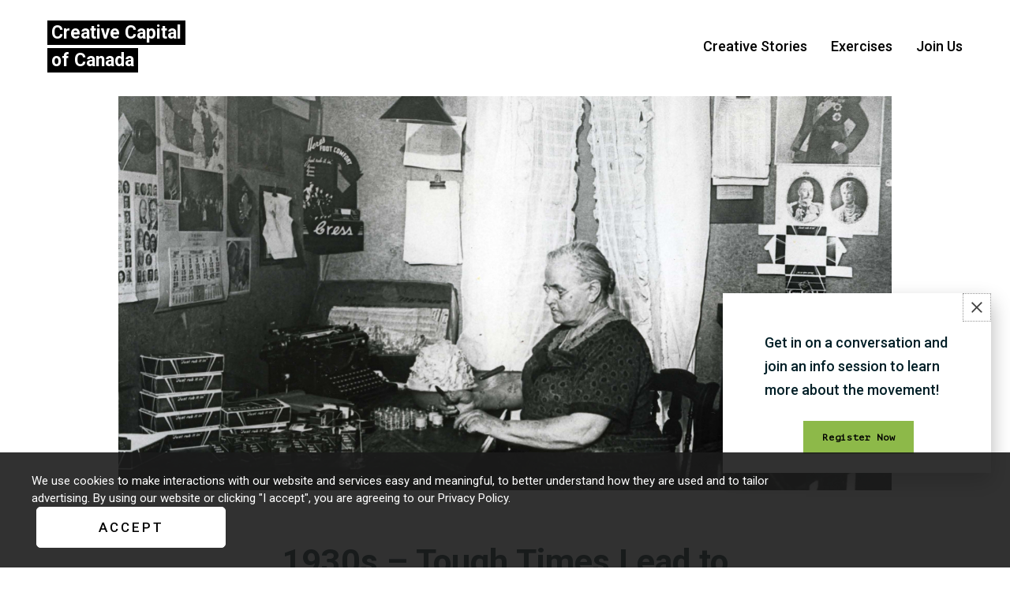

--- FILE ---
content_type: text/html; charset=utf-8
request_url: https://www.creativecapitalofcanada.ca/story/1930s-tough-times-lead-to-innovation
body_size: 6142
content:
<!DOCTYPE html><html lang="en"><head><meta charset="utf-8" /><meta http-equiv="X-UA-Compatible" content="IE=edge" /><title>1930s – Tough Times Lead to Innovation | Creative Capital of Canada</title><link rel="icon" type="image/png" href="/img/favicon.svg" /><link rel="stylesheet" href="https://use.typekit.net/sde6jyb.css"><meta name="description" content="Economic downturns are often thought to prevent innovation and risk taking. However, economic hard times can be a catalyst for innovation." /><meta name="viewport" content="width=device-width, initial-scale=1.0" /><meta name="keywords" content="1930, Noah Cress, Henry Heldmann, Cress Laboratories, A.R. Kaufman, Tough Times, Innovation, Creative Capital of Canada, Waterloo Region" /><meta name="author" content="Creative Capital of Canada" /><meta name="google-site-verification" content="QVEI_RuB7lxC2I739agOHmyO1t8L0g7ZDDSw7uvAn10" /><link href="https://fonts.googleapis.com/css2?family=Roboto:wght@300&display=swap" rel="stylesheet"><link rel="canonical" href="https://www.creativecapitalofcanada.ca" /><meta property="og:url" content="https://www.creativecapitalofcanada.ca/story/1930s-tough-times-lead-to-innovation" /><meta property="og:locale" content="en_US" /><meta property="og:type" content="article" /><meta property="og:title" content="1930s – Tough Times Lead to Innovation | Creative Capital of Canada" /><meta property="og:description" content="Economic downturns are often thought to prevent innovation and risk taking. However, economic hard times can be a catalyst for innovation." /><meta property="og:image" content="//images.ctfassets.net/9t4dx2i33x46/nrtd3sdtqLeZMeVzX8WIp/575dcc9932e145166c82df348b70d335/Ricki_Cress.jpg" /><meta property="og:site_name" content="Creative Capital of Canada" /><meta property="article:publisher" content="https://www.facebook.com/CreativeCapitalOfCanada/" /><meta name="twitter:card" content="1930s – Tough Times Lead to Innovation | Creative Capital of Canada" /><meta name="twitter:site" content="@CCOCWR" /><meta name="twitter:domain" content="Creative Capital of Canada" /><meta name="twitter:creator" content="@CCOCWR" /><!-- Global site tag (gtag.js) - Google Ads: 752489172 --><script async src="https://www.googletagmanager.com/gtag/js?id=AW-752489172"></script><script>window.dataLayer = window.dataLayer || [];function gtag(){dataLayer.push(arguments);}gtag('js', new Date());gtag('config', 'AW-752489172');gtag('config', 'UA-133842128-1');</script><script src="https://ajax.googleapis.com/ajax/libs/jquery/3.5.1/jquery.min.js"></script><link rel="stylesheet" href="/css/app.min.css?v=1768339500000"><script type="text/javascript" async src="https://play.vidyard.com/embed/v4.js"></script></head><body class="story"><div id="pageLoading" class="pageloading"><span></span><span class="archive__status-dot"></span><span class="archive__status-dot"></span><span class="archive__status-dot"></span><span class="archive__status-dot"></span></div><div id="pageWrapper"><!-- Hide content until page has loaded --><script>document.getElementById('pageWrapper').classList.add('fade-out');document.getElementById('pageLoading').classList.add('spin');</script><script>function setCookie(cname, cvalue, exdays) {var d = new Date();d.setTime(d.getTime() + (exdays*24*60*60*1000));var expires = "expires="+ d.toUTCString();document.cookie = cname + "=" + cvalue + ";" + expires + ";path=/";}function LoadJSExternal(u, e, l, c) {var d = document, t = 'script',o = d.createElement(t),s = d.getElementsByTagName(e)[0];o.text = u;if (c) { o.addEventListener('load', function (e) { c(null, e); }, false); }if (u) {s.insertAdjacentElement(l, o);}}function loadScripts() {}function closeBanner() {setCookie('ccoc_cookies_agreement', 'yes', 5*365);document.getElementById("js-policy-banner").style.display = "none";loadScripts();}</script><div id="cookies-banner"><div id="js-policy-banner" class="cookies-banner"><div class="cookies-banner__content row row--nowrap between-sm middle-sm"><p class="cookies-banner__text">We use cookies to make interactions with our website and services easy and meaningful, to better understand how they are used and to tailor advertising. By using our website or clicking "I accept", you are agreeing to our <a href="/privacy-policy" class="cookies-banner__privacy-link">Privacy Policy.</a></p><p class="cookies-banner__link-p"><button class="cookies-banner__link" onclick="closeBanner()">ACCEPT</button></p></div></div></div><a href="#mainContent" id="skipToContent" title="Skip to main content">Skip to main content</a><header><div class="page-width page-width--wide mobile-padding row between-xs middle-xs"><h1 class="nav__logo"><a href="/" class="green-link"><span>Creative Capital</span><br /><span>of Canada</span></a></h1><div class="row middle-xs nav__col"><div class="nav__main-section"><ul class="nav__main row middle-xs"><li class="nav__main-list-item "><a href="/creative-stories" class="hover-line nav__desktop-link"><span>Creative Stories</span></a></li><li class="nav__main-list-item "><a href="/exercises" class="hover-line nav__desktop-link"><span>Exercises</span></a></li><li class="nav__main-list-item "><a href="/join-us" class="hover-line nav__desktop-link"><span>Join Us</span></a></li></ul></div><button id="js-nav-toggle" class="nav__toggle" title="Toggle nav open and closed"><span></span><span></span><span></span><span></span></button></div></div><div class="js-nav-banner nav__search-banner" aria-hidden="true"><div class="row end-xs page-width page-width--wide"><div class="col-xs-6 col-xs-offset-6 row middle-xs between-xs"><form id="search"><input type="text" name="searchQuery" placeholder="Type to search..." title="Type to search" tabindex="-1" /><input type="hidden" name="honey" value="" aria-hidden="true" /><input type="hidden" name="_csrf" value="MWyxOoNb66/6ANeV55I7XmgAzoZwKe1LoNc/U=" /><button class="form__submit" tabindex="-1">Submit</button></form><button class="js-search-close nav__close-search" tabindex="-1"><img src="/img/icons/close_modal.svg" alt="close search" class="nav__close-icon" /></button></div></div></div><div class="nav__menu nav__menu--mobile" aria-hidden="true"><div class="nav__menu-wrapper row start-xs"><nav><ul class="nav__list"><li class="nav__main-list-item "><a href="/creative-stories" class="hover-line nav__link"><span>Creative Stories</span></a></li><li class="nav__main-list-item "><a href="/exercises" class="hover-line nav__link"><span>Exercises</span></a></li><li class="nav__main-list-item "><a href="/join-us" class="hover-line nav__link"><span>Join Us</span></a></li></ul></nav></div></div><div class="nav__menu nav__menu--desktop" aria-hidden="true"><div class="nav__menu-wrapper row middle-xs"><nav class="nav__menu-row row start-xs"><ul class="nav__list"><li><a href="/about" class="hover-line nav__link" tabindex="-1"><span>About</span></a></li><li><a href="/supporters" class="hover-line nav__link" tabindex="-1"><span>Supporters</span></a></li><li><a href="/stories/innovations" class="hover-line nav__link" tabindex="-1"><span>Innovations</span></a></li><li><a href="https://www.explorewaterlooregion.com/events-calendar/" target="_blank" class="hover-line nav__link" tabindex="-1"><span>Events</span></a></li><li><a href="/join-us" class="hover-line nav__link" tabindex="-1"><span>Join Us</span></a></li></ul><div class="nav__column row"><div class="nav__col-custom"><a href="/stories" class="hover-line nav__link" tabindex="-1"><span>Stories</span></a><ul class="nav__list nav__list--two-col"><li><a href="/stories?category=resilience" class="hover-line nav__link-sm" tabindex="-1"><span>Resilience</span></a></li><li><a href="/stories?category=technology" class="hover-line nav__link-sm" tabindex="-1"><span>Technology</span></a></li><li><a href="/stories?category=education" class="hover-line nav__link-sm" tabindex="-1"><span>Education</span></a></li><li><a href="/stories?category=your-stories" class="hover-line nav__link-sm" tabindex="-1"><span>Your Stories</span></a></li><li><a href="/stories?category=collaboration" class="hover-line nav__link-sm" tabindex="-1"><span>Collaboration</span></a></li><li><a href="/stories?category=business" class="hover-line nav__link-sm" tabindex="-1"><span>Business</span></a></li><li><a href="/stories?category=community" class="hover-line nav__link-sm" tabindex="-1"><span>Community</span></a></li><li><a href="/stories?category=arts-and-culture" class="hover-line nav__link-sm" tabindex="-1"><span>Arts &amp; Culture</span></a></li><li><a href="/stories?category=entertainment" class="hover-line nav__link-sm" tabindex="-1"><span>Entertainment</span></a></li><li><a href="/stories?category=manufacturing" class="hover-line nav__link-sm" tabindex="-1"><span>Manufacturing</span></a></li><li><a href="/stories?category=environment" class="hover-line nav__link-sm" tabindex="-1"><span>Environment</span></a></li><li><a href="/stories?category=athletics" class="hover-line nav__link-sm" tabindex="-1"><span>Athletics</span></a></li></ul></div></div><div class="nav__column"><div class="nav__share-section"><p>You probably have your own “solving problems with fresh perspectives” story to tell. Don’t be shy, we’d love you to share a creative story or two with the rest of the region.</p><a href="/share-your-story" class="rectangle-link" tabindex="-1">Share Your<br>Creative Mojo</a></div></div><div class="col-xs-12"><div class="nav__social-section nav__social-section--nav"><ul class="nav__social row middle-xs"><li class="nav__social-item nav__social-item--twitter"><a href="https://twitter.com/CCOCWR" target="_blank" class="nav__social-link" tabindex="-1"><img src="/img/icons/twitter_icon-white.svg" alt="Twitter" class="nav__social-img nav__social-img--twitter" /></a></li><li class="nav__social-item nav__social-item--fb"><a href="https://www.facebook.com/CreativeCapitalOfCanada/" target="_blank" class="nav__social-link" tabindex="-1"><img src="/img/icons/fb_icon-white.svg" alt="Facebook" class="nav__social-img nav__social-img--fb" /></a></li><li class="nav__social-item nav__social-item--ig"><a href="https://www.instagram.com/creativecapitalofcanada/" target="_blank" class="nav__social-link" tabindex="-1"><img src="/img/icons/ig_icon-white.svg" alt="Instagram" class="nav__social-img nav__social-img--ig" /></a></li><li class="nav__social-item nav__social-item--youtube"><a href="https://www.youtube.com/channel/UCM-lUghgLvidJZebydmwUiw/featured?view_as=subscriber" target="_blank" class="nav__social-link" tabindex="-1"><img src="/img/icons/youtube_icon-white.svg" alt="Youtube" class="nav__social-img nav__social-img--youtube" /></a></li></ul></div></div></nav></div></div></header><div id="wrapper"><a id="mainContent"></a><main class="story"><article class="article--wide"><div class="row page-width page-width--md "><div class="col-xs-12"><div class="grid__img-wrapper shape shape--video"><div data-bgset="//images.ctfassets.net/9t4dx2i33x46/nrtd3sdtqLeZMeVzX8WIp/575dcc9932e145166c82df348b70d335/Ricki_Cress.jpg?w=800 800w, //images.ctfassets.net/9t4dx2i33x46/nrtd3sdtqLeZMeVzX8WIp/575dcc9932e145166c82df348b70d335/Ricki_Cress.jpg?w=1600 1600w, //images.ctfassets.net/9t4dx2i33x46/nrtd3sdtqLeZMeVzX8WIp/575dcc9932e145166c82df348b70d335/Ricki_Cress.jpg?w=2500 2500w" class="grid__img lazyload bkg bkg--center"></div></div></div></div><div class="page-width page-width--narrow"><div class="col-xs-12 article__wrapper mobile-padding"><h2 class="article__title">1930s – Tough Times Lead to Innovation</h2><hr class="article__line" /><p class="article__author">Creative Capital of Canada</p><div class="article__content"><p>With the stock market crash of 1929, Canada and the rest of the world
was plunged into a decade-long economic depression. Economic
downturns are often thought to prevent innovation and risk taking.
However, economic hard times can be a catalyst for innovation.</p>
<p>It was during the 1930s that Hilborn Hockey Sticks was forced to sell,
abandoning a warehouse full of unsold hockey sticks in Ayr. When the
locks were finally opened on the warehouse, there were more hockey
sticks in Ayr than there were children to use them!</p>
<p>In the 1930s Henry Heldmann of Cress Laboratories found that his
salary as a teacher had been cut in half – encouraging him to focus on
his business of salves and bandages.</p>
<p>It was also the Great Depression that inspired A.R. Kaufman to
promote birth control, as he was forced to lay off employees who had
growing families but little or no income.</p>
</div><div class="article__share center-xs"><p class="article__share-title">Share</p><a href="https://www.facebook.com/sharer/sharer.php?u=https://www.creativecapitalofcanada.ca/story/1930s-tough-times-lead-to-innovation" onclick="window.open(this.href, 'facebook-share','width=580,height=296');return false;" class="article__share-link article__share-link--fb">Share on Facebook</a><a href="https://twitter.com/intent/tweet?text=1930s%20%E2%80%93%20Tough%20Times%20Lead%20to%20Innovation&amp;url=https://www.creativecapitalofcanada.ca/story/1930s-tough-times-lead-to-innovation" onclick="window.open(this.href, 'twitter-share', 'width=550,height=235');return false;" class="article__share-link article__share-link--twitter">Share on Twitter</a><a href="https://www.linkedin.com/shareArticle?mini=true&amp;title=1930s%20%E2%80%93%20Tough%20Times%20Lead%20to%20Innovation&amp;url=https://www.creativecapitalofcanada.ca/story/1930s-tough-times-lead-to-innovation" onclick="window.open(this.href, 'linkedin-share', 'width=570,height=520');return false;" class="article__share-link article__share-link--linkedIn">Share on LinkedIn</a></div></div></div></article><section class="story__related page-width page-width--wide"><div class="mobile-padding"><hr class="story__related-line" /><h2 class="story__related-title">Related Stories</h2></div><div class="js-grid grid grid--archive"><div class="grid__sizer"></div><div class='grid__item hidden'><a href="http://www.exchangemagazine.com/2019/week45/Tuesday/19110507.htm#Anchor-23240" target="_blank"><div class="grid__img-wrapper shape shape--landscape"><div data-bgset="//images.ctfassets.net/9t4dx2i33x46/3UgMJxDJXEAnWWCWMVFjlj/5f273b560fcbf1273c349fda68f59a1e/YiminWu.png?w=600 600w, //images.ctfassets.net/9t4dx2i33x46/3UgMJxDJXEAnWWCWMVFjlj/5f273b560fcbf1273c349fda68f59a1e/YiminWu.png?w=1200 1500w, //images.ctfassets.net/9t4dx2i33x46/3UgMJxDJXEAnWWCWMVFjlj/5f273b560fcbf1273c349fda68f59a1e/YiminWu.png?w=2000 2500w,"  class="lazyload grid__img bkg bkg--center fade js-animate"></div></div></a><p class="grid__category"><a href="/stories?category=technology">Technology</a>, <a href="/stories?category=innovations">Innovations</a></p><a href="http://www.exchangemagazine.com/2019/week45/Tuesday/19110507.htm#Anchor-23240" target="_blank" class="hover-line"><div><h3 class="grid__title "><span>Scientists create &#39;artificial leaf&#39; that turns carbon dioxide into fuel</span></h3><p class="grid__description">The new technology, outlined in a paper published last week in the journal Nature Energy, was inspired by the way plants use energy from sunlight to turn carbon dioxide into food.</p></div></a></div><div class='grid__item hidden'><a href="/story/unitron" ><div class="grid__img-wrapper shape shape--landscape"><div data-bgset="//images.ctfassets.net/9t4dx2i33x46/5lAKV4jzUEATZZqzKSzV9x/72661f7518fe18ddf8d8cabc46794b3f/Screen_Shot_2019-04-05_at_4.26.20_PM.png?w=600 600w, //images.ctfassets.net/9t4dx2i33x46/5lAKV4jzUEATZZqzKSzV9x/72661f7518fe18ddf8d8cabc46794b3f/Screen_Shot_2019-04-05_at_4.26.20_PM.png?w=650 1500w, //images.ctfassets.net/9t4dx2i33x46/5lAKV4jzUEATZZqzKSzV9x/72661f7518fe18ddf8d8cabc46794b3f/Screen_Shot_2019-04-05_at_4.26.20_PM.png?w=1100 2500w," class="lazyload grid__img bkg bkg--center fade js-animate"></div></div></a><p class="grid__category"><a href="/stories/innovations">Innovations</a></p><a href="/story/unitron" class="hover-line"><div><h3 class="grid__title"><span>Unitron</span></h3><p class="grid__description">Unitron is a company that produces hearing aids.</p></div></a></div><div class='grid__item hidden'><a href="/story/wil-tel-automatic-oil-signal" ><div class="grid__img-wrapper shape shape--landscape"><div data-bgset="//images.ctfassets.net/9t4dx2i33x46/1mlJs38mdaBhS2bUaM9xh9/afdd6b2394b41cc97cf23ed78bf4d054/Driver_Education-01__1_.jpg?w=600 600w, //images.ctfassets.net/9t4dx2i33x46/1mlJs38mdaBhS2bUaM9xh9/afdd6b2394b41cc97cf23ed78bf4d054/Driver_Education-01__1_.jpg?w=650 1500w, //images.ctfassets.net/9t4dx2i33x46/1mlJs38mdaBhS2bUaM9xh9/afdd6b2394b41cc97cf23ed78bf4d054/Driver_Education-01__1_.jpg?w=1100 2500w," class="lazyload grid__img bkg bkg--center fade js-animate"></div></div></a><p class="grid__category"><a href="/stories/innovations">Innovations</a></p><a href="/story/wil-tel-automatic-oil-signal" class="hover-line"><div><h3 class="grid__title"><span>Wil-Tel Automatic Oil Signal</span></h3><p class="grid__description">In 1924, Kitchener’s own Wilfrid H. Schlee invented the signal light on a car’s instrument panel that warns a driver of low oil pressure. 
</p></div></a></div><div class='grid__item hidden'><a href="/story/canada-motor-company" ><div class="grid__img-wrapper shape shape--landscape"><div data-bgset="//images.ctfassets.net/9t4dx2i33x46/bpidgrWf1gDHX6nPL8AAJ/14c9bc9eee809274ffbfcc10989cfed1/Screen_Shot_2019-04-05_at_2.59.06_PM.png?w=600 600w, //images.ctfassets.net/9t4dx2i33x46/bpidgrWf1gDHX6nPL8AAJ/14c9bc9eee809274ffbfcc10989cfed1/Screen_Shot_2019-04-05_at_2.59.06_PM.png?w=650 1500w, //images.ctfassets.net/9t4dx2i33x46/bpidgrWf1gDHX6nPL8AAJ/14c9bc9eee809274ffbfcc10989cfed1/Screen_Shot_2019-04-05_at_2.59.06_PM.png?w=1100 2500w," class="lazyload grid__img bkg bkg--center fade js-animate"></div></div></a><p class="grid__category"><a href="/stories/innovations">Innovations</a></p><a href="/story/canada-motor-company" class="hover-line"><div><h3 class="grid__title"><span>Canada Motor Company</span></h3><p class="grid__description">A car company that produced expensive vehicles similar to Cadillacs. They were unable to keep up with American competition and shut down.</p></div></a></div></div></section></main><div class="popup"><a href="javascript:;" class="popup__close-btn" title="Close" tabindex="-1"></a><p class="popup__text">Get in on a conversation and join an info session to learn more about the movement!</p><a href="https://www.eventbrite.ca/o/creative-capital-of-canada-19780766848" target="_blank" rel="noopener" class="popup__link" tabindex="-1">Register Now</a></div></div><footer><div class="page-width page-width--wide mobile-padding row center-xs between-sm bottom-sm"><div class="footer__col start-sm"><ul class="footer__nav"><li class="footer__nav-item"><a href="/" class="hover-line footer__nav-link"><span>Home</span></a><span class="footer__line"></span></li><li class="footer__nav-item"><a href="/supporters" class="hover-line footer__nav-link"><span>Supporters</span></a><span class="footer__line"></span></li><li class="footer__nav-item"><a href="https://www.instagram.com/explore/tags/creativecapitalofcanada/" target="_blank" class="hover-line footer__nav-link"><span>#CreativeCapitalOfCanada</span></a><span class="footer__line"></span></li><li class="footer__nav-item"><a href="/cdn-cgi/l/email-protection#a0c9cec6cfe0c3d2c5c1d4c9d6c5c3c1d0c9d4c1cccfc6c3c1cec1c4c18ec3c1" class="hover-line footer__nav-link"><span>Report</span></a><span class="footer__line"></span></li><li class="footer__nav-item"><a href="/privacy-policy" target="_blank" class="hover-line footer__nav-link"><span>Privacy Policy</span></a><span class="footer__line"></span></li><li class="footer__nav-item"><a href="/terms-of-service" target="_blank" class="hover-line footer__nav-link"><span>Terms of Service</span></a></li></ul><p class="footer__contact footer__contact--margin">Contact: <a href="/cdn-cgi/l/email-protection#b0d9ded6dff0d3c2d5d1c4d9c6d5d3d1c0d9c4d1dcdfd6d3d1ded1d4d19ed3d1" class="footer__contact-link"><span class="__cf_email__" data-cfemail="046d6a626b4467766165706d72616765746d7065686b6267656a6560652a6765">[email&#160;protected]</span></a></p></div><div class="footer__col end-sm"><div class="nav__social-section nav__social-section--footer"><ul class="nav__social row middle-xs"><li class="nav__social-item nav__social-item--twitter"><a href="https://twitter.com/CCOCWR" target="_blank" class="nav__social-link"><img src="/img/icons/twitter_icon.svg" alt="Twitter" class="nav__social-img nav__social-img--twitter" /></a></li><li class="nav__social-item nav__social-item--fb"><a href="https://www.facebook.com/CreativeCapitalOfCanada/" target="_blank" class="nav__social-link"><img src="/img/icons/fb_icon.svg" alt="Facebook" class="nav__social-img nav__social-img--fb" /></a></li><li class="nav__social-item nav__social-item--ig"><a href="https://www.instagram.com/creativecapitalofcanada/" target="_blank" class="nav__social-link"><img src="/img/icons/ig_icon.svg" alt="Instagram" class="nav__social-img nav__social-img--ig" /></a></li><li class="nav__social-item nav__social-item--youtube"><a href="https://www.youtube.com/channel/UCM-lUghgLvidJZebydmwUiw/featured?view_as=subscriber" target="_blank" class="nav__social-link"><img src="/img/icons/youtube_icon.svg" alt="Youtube" class="nav__social-img nav__social-img--youtube" /></a></li></ul></div><div><p class="footer__copyright">&copy; <script data-cfasync="false" src="/cdn-cgi/scripts/5c5dd728/cloudflare-static/email-decode.min.js"></script><script>document.write(new Date().getFullYear())</script> The Creative Capital Of Canada</p></div></div></div></footer><!-- Event snippet for Site Visit conversion page --><script>gtag('event', 'conversion', {'send_to': 'AW-752489172/IscKCLzX95cBENSl6OYC'});</script><!-- Facebook Pixel Code --><script>!function(f,b,e,v,n,t,s){if(f.fbq)return;n=f.fbq=function(){n.callMethod?n.callMethod.apply(n,arguments):n.queue.push(arguments)};if(!f._fbq)f._fbq=n;n.push=n;n.loaded=!0;n.version='2.0';n.queue=[];t=b.createElement(e);t.async=!0;t.src=v;s=b.getElementsByTagName(e)[0];s.parentNode.insertBefore(t,s)}(window, document,'script','https://connect.facebook.net/en_US/fbevents.js');fbq('init', '668727346894117');fbq('track', 'PageView');fbq('track', 'ViewContent', {value: 1,content_type: 'Visit',});</script><noscript><img alt="" height="1" width="1" style="display:none"src="https://www.facebook.com/tr?id=668727346894117&ev=PageView&noscript=1"/></noscript><!-- End Facebook Pixel Code --><script type="application/ld+json">{"@context": "http://schema.org/","@type": "Organization","name": "Creative Capital of Canada","url": "https://www.creativecapitalofcanada.ca","email": "info@creativecapitalofcanada.ca"}</script><script src="/js/min/libs.min.js?v=1768339500000"></script><script src="/js/min/story.min.js?v=1768339500000"></script></div><script defer src="https://static.cloudflareinsights.com/beacon.min.js/vcd15cbe7772f49c399c6a5babf22c1241717689176015" integrity="sha512-ZpsOmlRQV6y907TI0dKBHq9Md29nnaEIPlkf84rnaERnq6zvWvPUqr2ft8M1aS28oN72PdrCzSjY4U6VaAw1EQ==" data-cf-beacon='{"version":"2024.11.0","token":"c592723e4ef14f5d80d7dd8811631ff9","r":1,"server_timing":{"name":{"cfCacheStatus":true,"cfEdge":true,"cfExtPri":true,"cfL4":true,"cfOrigin":true,"cfSpeedBrain":true},"location_startswith":null}}' crossorigin="anonymous"></script>
</body></html>

--- FILE ---
content_type: text/css;charset=utf-8
request_url: https://use.typekit.net/sde6jyb.css
body_size: 382
content:
/*
 * The Typekit service used to deliver this font or fonts for use on websites
 * is provided by Adobe and is subject to these Terms of Use
 * http://www.adobe.com/products/eulas/tou_typekit. For font license
 * information, see the list below.
 *
 * indie-flower:
 *   - http://typekit.com/eulas/00000000000000003b9b4004
 *
 * © 2009-2026 Adobe Systems Incorporated. All Rights Reserved.
 */
/*{"last_published":"2020-05-19 19:52:07 UTC"}*/

@import url("https://p.typekit.net/p.css?s=1&k=sde6jyb&ht=tk&f=16285&a=33404659&app=typekit&e=css");

@font-face {
font-family:"indie-flower";
src:url("https://use.typekit.net/af/7fa7a8/00000000000000003b9b4004/27/l?primer=7cdcb44be4a7db8877ffa5c0007b8dd865b3bbc383831fe2ea177f62257a9191&fvd=n4&v=3") format("woff2"),url("https://use.typekit.net/af/7fa7a8/00000000000000003b9b4004/27/d?primer=7cdcb44be4a7db8877ffa5c0007b8dd865b3bbc383831fe2ea177f62257a9191&fvd=n4&v=3") format("woff"),url("https://use.typekit.net/af/7fa7a8/00000000000000003b9b4004/27/a?primer=7cdcb44be4a7db8877ffa5c0007b8dd865b3bbc383831fe2ea177f62257a9191&fvd=n4&v=3") format("opentype");
font-display:auto;font-style:normal;font-weight:400;font-stretch:normal;
}

.tk-indie-flower { font-family: "indie-flower",sans-serif; }


--- FILE ---
content_type: text/css; charset=UTF-8
request_url: https://www.creativecapitalofcanada.ca/css/app.min.css?v=1768339500000
body_size: 18898
content:
@import url("https://fonts.googleapis.com/css?family=PT+Mono|Roboto:400,500,700");
/*! normalize.css v2.1.3 | MIT License | git.io/normalize */article,aside,details,figcaption,figure,footer,header,hgroup,main,nav,section,summary{display:block}audio,canvas,video{display:inline-block}audio:not([controls]){display:none;height:0}[hidden],template{display:none}html{font-family:sans-serif;-ms-text-size-adjust:100%;-webkit-text-size-adjust:100%}body{margin:0}a{background:transparent}a:focus{outline:thin dotted!important}a:active,a:hover{outline:0}h1{font-size:2em;margin:.67em 0}abbr[title]{border-bottom:1px dotted}b,strong{font-weight:700}dfn{font-style:italic}hr{-webkit-box-sizing:content-box;box-sizing:content-box;height:0}mark{background:#ff0;color:#000}code,kbd,pre,samp{font-family:monospace,serif;font-size:1em}pre{white-space:pre-wrap}q{quotes:"\201C" "\201D" "\2018" "\2019"}small{font-size:80%}sub,sup{font-size:75%;line-height:0;position:relative;vertical-align:baseline}sup{top:-.5em}sub{bottom:-.25em}img{border:0}svg:not(:root){overflow:hidden}figure{margin:0}fieldset{border:1px solid silver;margin:0 2px;padding:.35em .625em .75em}legend{border:0;padding:0}button,input,select,textarea{font-family:inherit;font-size:100%;margin:0}button,input{line-height:normal}button,select{text-transform:none}button,html input[type=button],input[type=reset],input[type=submit]{-webkit-appearance:button;cursor:pointer}button[disabled],html input[disabled]{cursor:default}input[type=checkbox],input[type=radio]{-webkit-box-sizing:border-box;box-sizing:border-box;padding:0}input[type=search]{-webkit-appearance:textfield;-webkit-box-sizing:content-box;box-sizing:content-box}input[type=search]::-webkit-search-cancel-button,input[type=search]::-webkit-search-decoration{-webkit-appearance:none}button::-moz-focus-inner,input::-moz-focus-inner{border:0;padding:0}textarea{overflow:auto;vertical-align:top}table{border-collapse:collapse;border-spacing:0}.container,.container-fluid{margin-right:auto;margin-left:auto}.container-fluid{padding-right:2rem;padding-left:2rem}.row{-webkit-box-sizing:border-box;box-sizing:border-box;display:-webkit-box;display:-ms-flexbox;display:flex;-webkit-box-flex:0;-ms-flex:0 1 auto;flex:0 1 auto;-webkit-box-direction:normal;-ms-flex-direction:row;flex-direction:row;-ms-flex-wrap:wrap;flex-wrap:wrap}.row,.row.reverse{-webkit-box-orient:horizontal}.row.reverse{-ms-flex-direction:row-reverse;flex-direction:row-reverse}.col.reverse,.row.reverse{-webkit-box-direction:reverse}.col.reverse{-webkit-box-orient:vertical;-ms-flex-direction:column-reverse;flex-direction:column-reverse}.col-xs,.col-xs-1,.col-xs-2,.col-xs-3,.col-xs-4,.col-xs-5,.col-xs-6,.col-xs-7,.col-xs-8,.col-xs-9,.col-xs-10,.col-xs-11,.col-xs-12,.col-xs-offset-0,.col-xs-offset-1,.col-xs-offset-2,.col-xs-offset-3,.col-xs-offset-4,.col-xs-offset-5,.col-xs-offset-6,.col-xs-offset-7,.col-xs-offset-8,.col-xs-offset-9,.col-xs-offset-10,.col-xs-offset-11,.col-xs-offset-12{-webkit-box-sizing:border-box;box-sizing:border-box;-webkit-box-flex:0;-ms-flex:0 0 auto;flex:0 0 auto}.col-xs{-webkit-box-flex:1;-ms-flex-positive:1;flex-grow:1;-ms-flex-preferred-size:0;flex-basis:0;max-width:100%}.col-xs-1{-ms-flex-preferred-size:8.33333333%;flex-basis:8.33333333%;max-width:8.33333333%}.col-xs-2{-ms-flex-preferred-size:16.66666667%;flex-basis:16.66666667%;max-width:16.66666667%}.col-xs-3{-ms-flex-preferred-size:25%;flex-basis:25%;max-width:25%}.col-xs-4{-ms-flex-preferred-size:33.33333333%;flex-basis:33.33333333%;max-width:33.33333333%}.col-xs-5{-ms-flex-preferred-size:41.66666667%;flex-basis:41.66666667%;max-width:41.66666667%}.col-xs-6{-ms-flex-preferred-size:50%;flex-basis:50%;max-width:50%}.col-xs-7{-ms-flex-preferred-size:58.33333333%;flex-basis:58.33333333%;max-width:58.33333333%}.col-xs-8{-ms-flex-preferred-size:66.66666667%;flex-basis:66.66666667%;max-width:66.66666667%}.col-xs-9{-ms-flex-preferred-size:75%;flex-basis:75%;max-width:75%}.col-xs-10{-ms-flex-preferred-size:83.33333333%;flex-basis:83.33333333%;max-width:83.33333333%}.col-xs-11{-ms-flex-preferred-size:91.66666667%;flex-basis:91.66666667%;max-width:91.66666667%}.col-xs-12{-ms-flex-preferred-size:100%;flex-basis:100%;max-width:100%}.col-xs-offset-0{margin-left:0}.col-xs-offset-1{margin-left:8.33333333%}.col-xs-offset-2{margin-left:16.66666667%}.col-xs-offset-3{margin-left:25%}.col-xs-offset-4{margin-left:33.33333333%}.col-xs-offset-5{margin-left:41.66666667%}.col-xs-offset-6{margin-left:50%}.col-xs-offset-7{margin-left:58.33333333%}.col-xs-offset-8{margin-left:66.66666667%}.col-xs-offset-9{margin-left:75%}.col-xs-offset-10{margin-left:83.33333333%}.col-xs-offset-11{margin-left:91.66666667%}.start-xs{-webkit-box-pack:start;-ms-flex-pack:start;justify-content:flex-start;text-align:start;text-align:left}.center-xs{-webkit-box-pack:center;-ms-flex-pack:center;justify-content:center;text-align:center}.end-xs{-webkit-box-pack:end;-ms-flex-pack:end;justify-content:flex-end;text-align:end;text-align:right}.top-xs{-webkit-box-align:start;-ms-flex-align:start;align-items:flex-start}.middle-xs{-webkit-box-align:center;-ms-flex-align:center;align-items:center}.bottom-xs{-webkit-box-align:end;-ms-flex-align:end;align-items:flex-end}.around-xs{-ms-flex-pack:distribute;justify-content:space-around}.between-xs{-webkit-box-pack:justify;-ms-flex-pack:justify;justify-content:space-between}.first-xs{-webkit-box-ordinal-group:0;-ms-flex-order:-1;order:-1}.last-xs{-webkit-box-ordinal-group:2;-ms-flex-order:1;order:1}@media only screen and (min-width:768px){.container{width:32rem}.col-sm,.col-sm-1,.col-sm-2,.col-sm-3,.col-sm-4,.col-sm-5,.col-sm-6,.col-sm-7,.col-sm-8,.col-sm-9,.col-sm-10,.col-sm-11,.col-sm-12,.col-sm-offset-0,.col-sm-offset-1,.col-sm-offset-2,.col-sm-offset-3,.col-sm-offset-4,.col-sm-offset-5,.col-sm-offset-6,.col-sm-offset-7,.col-sm-offset-8,.col-sm-offset-9,.col-sm-offset-10,.col-sm-offset-11,.col-sm-offset-12{-webkit-box-sizing:border-box;box-sizing:border-box;-webkit-box-flex:0;-ms-flex:0 0 auto;flex:0 0 auto}.col-sm{-webkit-box-flex:1;-ms-flex-positive:1;flex-grow:1;-ms-flex-preferred-size:0;flex-basis:0;max-width:100%}.col-sm-1{-ms-flex-preferred-size:8.33333333%;flex-basis:8.33333333%;max-width:8.33333333%}.col-sm-2{-ms-flex-preferred-size:16.66666667%;flex-basis:16.66666667%;max-width:16.66666667%}.col-sm-3{-ms-flex-preferred-size:25%;flex-basis:25%;max-width:25%}.col-sm-4{-ms-flex-preferred-size:33.33333333%;flex-basis:33.33333333%;max-width:33.33333333%}.col-sm-5{-ms-flex-preferred-size:41.66666667%;flex-basis:41.66666667%;max-width:41.66666667%}.col-sm-6{-ms-flex-preferred-size:50%;flex-basis:50%;max-width:50%}.col-sm-7{-ms-flex-preferred-size:58.33333333%;flex-basis:58.33333333%;max-width:58.33333333%}.col-sm-8{-ms-flex-preferred-size:66.66666667%;flex-basis:66.66666667%;max-width:66.66666667%}.col-sm-9{-ms-flex-preferred-size:75%;flex-basis:75%;max-width:75%}.col-sm-10{-ms-flex-preferred-size:83.33333333%;flex-basis:83.33333333%;max-width:83.33333333%}.col-sm-11{-ms-flex-preferred-size:91.66666667%;flex-basis:91.66666667%;max-width:91.66666667%}.col-sm-12{-ms-flex-preferred-size:100%;flex-basis:100%;max-width:100%}.col-sm-offset-0{margin-left:0}.col-sm-offset-1{margin-left:8.33333333%}.col-sm-offset-2{margin-left:16.66666667%}.col-sm-offset-3{margin-left:25%}.col-sm-offset-4{margin-left:33.33333333%}.col-sm-offset-5{margin-left:41.66666667%}.col-sm-offset-6{margin-left:50%}.col-sm-offset-7{margin-left:58.33333333%}.col-sm-offset-8{margin-left:66.66666667%}.col-sm-offset-9{margin-left:75%}.col-sm-offset-10{margin-left:83.33333333%}.col-sm-offset-11{margin-left:91.66666667%}.start-sm{-webkit-box-pack:start;-ms-flex-pack:start;justify-content:flex-start;text-align:start;text-align:left}.center-sm{-webkit-box-pack:center;-ms-flex-pack:center;justify-content:center;text-align:center}.end-sm{-webkit-box-pack:end;-ms-flex-pack:end;justify-content:flex-end;text-align:end;text-align:right}.top-sm{-webkit-box-align:start;-ms-flex-align:start;align-items:flex-start}.middle-sm{-webkit-box-align:center;-ms-flex-align:center;align-items:center}.bottom-sm{-webkit-box-align:end;-ms-flex-align:end;align-items:flex-end}.around-sm{-ms-flex-pack:distribute;justify-content:space-around}.between-sm{-webkit-box-pack:justify;-ms-flex-pack:justify;justify-content:space-between}.first-sm{-webkit-box-ordinal-group:0;-ms-flex-order:-1;order:-1}.last-sm{-webkit-box-ordinal-group:2;-ms-flex-order:1;order:1}}@media only screen and (min-width:992px){.container{width:51rem}.col-md,.col-md-1,.col-md-2,.col-md-3,.col-md-4,.col-md-5,.col-md-6,.col-md-7,.col-md-8,.col-md-9,.col-md-10,.col-md-11,.col-md-12,.col-md-offset-0,.col-md-offset-1,.col-md-offset-2,.col-md-offset-3,.col-md-offset-4,.col-md-offset-5,.col-md-offset-6,.col-md-offset-7,.col-md-offset-8,.col-md-offset-9,.col-md-offset-10,.col-md-offset-11,.col-md-offset-12{-webkit-box-sizing:border-box;box-sizing:border-box;-webkit-box-flex:0;-ms-flex:0 0 auto;flex:0 0 auto}.col-md{-webkit-box-flex:1;-ms-flex-positive:1;flex-grow:1;-ms-flex-preferred-size:0;flex-basis:0;max-width:100%}.col-md-1{-ms-flex-preferred-size:8.33333333%;flex-basis:8.33333333%;max-width:8.33333333%}.col-md-2{-ms-flex-preferred-size:16.66666667%;flex-basis:16.66666667%;max-width:16.66666667%}.col-md-3{-ms-flex-preferred-size:25%;flex-basis:25%;max-width:25%}.col-md-4{-ms-flex-preferred-size:33.33333333%;flex-basis:33.33333333%;max-width:33.33333333%}.col-md-5{-ms-flex-preferred-size:41.66666667%;flex-basis:41.66666667%;max-width:41.66666667%}.col-md-6{-ms-flex-preferred-size:50%;flex-basis:50%;max-width:50%}.col-md-7{-ms-flex-preferred-size:58.33333333%;flex-basis:58.33333333%;max-width:58.33333333%}.col-md-8{-ms-flex-preferred-size:66.66666667%;flex-basis:66.66666667%;max-width:66.66666667%}.col-md-9{-ms-flex-preferred-size:75%;flex-basis:75%;max-width:75%}.col-md-10{-ms-flex-preferred-size:83.33333333%;flex-basis:83.33333333%;max-width:83.33333333%}.col-md-11{-ms-flex-preferred-size:91.66666667%;flex-basis:91.66666667%;max-width:91.66666667%}.col-md-12{-ms-flex-preferred-size:100%;flex-basis:100%;max-width:100%}.col-md-offset-0{margin-left:0}.col-md-offset-1{margin-left:8.33333333%}.col-md-offset-2{margin-left:16.66666667%}.col-md-offset-3{margin-left:25%}.col-md-offset-4{margin-left:33.33333333%}.col-md-offset-5{margin-left:41.66666667%}.col-md-offset-6{margin-left:50%}.col-md-offset-7{margin-left:58.33333333%}.col-md-offset-8{margin-left:66.66666667%}.col-md-offset-9{margin-left:75%}.col-md-offset-10{margin-left:83.33333333%}.col-md-offset-11{margin-left:91.66666667%}.start-md{-webkit-box-pack:start;-ms-flex-pack:start;justify-content:flex-start;text-align:start;text-align:left}.center-md{-webkit-box-pack:center;-ms-flex-pack:center;justify-content:center;text-align:center}.end-md{-webkit-box-pack:end;-ms-flex-pack:end;justify-content:flex-end;text-align:end;text-align:right}.top-md{-webkit-box-align:start;-ms-flex-align:start;align-items:flex-start}.middle-md{-webkit-box-align:center;-ms-flex-align:center;align-items:center}.bottom-md{-webkit-box-align:end;-ms-flex-align:end;align-items:flex-end}.around-md{-ms-flex-pack:distribute;justify-content:space-around}.between-md{-webkit-box-pack:justify;-ms-flex-pack:justify;justify-content:space-between}.first-md{-webkit-box-ordinal-group:0;-ms-flex-order:-1;order:-1}.last-md{-webkit-box-ordinal-group:2;-ms-flex-order:1;order:1}}@media only screen and (min-width:1200px){.container{width:76rem}.col-lg,.col-lg-1,.col-lg-2,.col-lg-3,.col-lg-4,.col-lg-5,.col-lg-6,.col-lg-7,.col-lg-8,.col-lg-9,.col-lg-10,.col-lg-11,.col-lg-12,.col-lg-offset-0,.col-lg-offset-1,.col-lg-offset-2,.col-lg-offset-3,.col-lg-offset-4,.col-lg-offset-5,.col-lg-offset-6,.col-lg-offset-7,.col-lg-offset-8,.col-lg-offset-9,.col-lg-offset-10,.col-lg-offset-11,.col-lg-offset-12{-webkit-box-sizing:border-box;box-sizing:border-box;-webkit-box-flex:0;-ms-flex:0 0 auto;flex:0 0 auto}.col-lg{-webkit-box-flex:1;-ms-flex-positive:1;flex-grow:1;-ms-flex-preferred-size:0;flex-basis:0;max-width:100%}.col-lg-1{-ms-flex-preferred-size:8.33333333%;flex-basis:8.33333333%;max-width:8.33333333%}.col-lg-2{-ms-flex-preferred-size:16.66666667%;flex-basis:16.66666667%;max-width:16.66666667%}.col-lg-3{-ms-flex-preferred-size:25%;flex-basis:25%;max-width:25%}.col-lg-4{-ms-flex-preferred-size:33.33333333%;flex-basis:33.33333333%;max-width:33.33333333%}.col-lg-5{-ms-flex-preferred-size:41.66666667%;flex-basis:41.66666667%;max-width:41.66666667%}.col-lg-6{-ms-flex-preferred-size:50%;flex-basis:50%;max-width:50%}.col-lg-7{-ms-flex-preferred-size:58.33333333%;flex-basis:58.33333333%;max-width:58.33333333%}.col-lg-8{-ms-flex-preferred-size:66.66666667%;flex-basis:66.66666667%;max-width:66.66666667%}.col-lg-9{-ms-flex-preferred-size:75%;flex-basis:75%;max-width:75%}.col-lg-10{-ms-flex-preferred-size:83.33333333%;flex-basis:83.33333333%;max-width:83.33333333%}.col-lg-11{-ms-flex-preferred-size:91.66666667%;flex-basis:91.66666667%;max-width:91.66666667%}.col-lg-12{-ms-flex-preferred-size:100%;flex-basis:100%;max-width:100%}.col-lg-offset-0{margin-left:0}.col-lg-offset-1{margin-left:8.33333333%}.col-lg-offset-2{margin-left:16.66666667%}.col-lg-offset-3{margin-left:25%}.col-lg-offset-4{margin-left:33.33333333%}.col-lg-offset-5{margin-left:41.66666667%}.col-lg-offset-6{margin-left:50%}.col-lg-offset-7{margin-left:58.33333333%}.col-lg-offset-8{margin-left:66.66666667%}.col-lg-offset-9{margin-left:75%}.col-lg-offset-10{margin-left:83.33333333%}.col-lg-offset-11{margin-left:91.66666667%}.start-lg{-webkit-box-pack:start;-ms-flex-pack:start;justify-content:flex-start;text-align:start;text-align:left}.center-lg{-webkit-box-pack:center;-ms-flex-pack:center;justify-content:center;text-align:center}.end-lg{-webkit-box-pack:end;-ms-flex-pack:end;justify-content:flex-end;text-align:end;text-align:right}.top-lg{-webkit-box-align:start;-ms-flex-align:start;align-items:flex-start}.middle-lg{-webkit-box-align:center;-ms-flex-align:center;align-items:center}.bottom-lg{-webkit-box-align:end;-ms-flex-align:end;align-items:flex-end}.around-lg{-ms-flex-pack:distribute;justify-content:space-around}.between-lg{-webkit-box-pack:justify;-ms-flex-pack:justify;justify-content:space-between}.first-lg{-webkit-box-ordinal-group:0;-ms-flex-order:-1;order:-1}.last-lg{-webkit-box-ordinal-group:2;-ms-flex-order:1;order:1}}@media screen and (min-width:768px){.page-width-padding--narrow{padding-left:130px;padding-right:130px}}@media screen and (min-width:992px){.page-width-padding--narrow{padding-left:170px;padding-right:170px}}@media screen and (min-width:1200px){.page-width-padding--narrow{padding-left:270px;padding-right:270px}}@media screen and (min-width:1500px){.page-width-padding--narrow{padding-left:370px;padding-right:370px}}@media screen and (min-width:768px){.page-width-padding--md{padding-left:75px;padding-right:75px}}@media screen and (min-width:992px){.page-width-padding--md{padding-left:100px;padding-right:100px}}@media screen and (min-width:1200px){.page-width-padding--md{padding-left:150px;padding-right:150px}}@media screen and (min-width:1500px){.page-width-padding--md{padding-left:192px;padding-right:192px}}@media screen and (min-width:768px){.page-width-padding--wide{padding-left:30px;padding-right:30px}}@media screen and (min-width:992px){.page-width-padding--wide{padding-left:60px;padding-right:60px}}@media screen and (min-width:1500px){.page-width-padding--wide{padding-left:70px;padding-right:70px}}.slick-slider{-webkit-box-sizing:border-box;box-sizing:border-box;-webkit-user-select:none;-moz-user-select:none;-ms-user-select:none;user-select:none;-webkit-touch-callout:none;-khtml-user-select:none;-ms-touch-action:pan-y;touch-action:pan-y;-webkit-tap-highlight-color:transparent}.slick-list,.slick-slider{position:relative;display:block}.slick-list{overflow:hidden;margin:0;padding:0}.slick-list:focus{outline:none}.slick-list.dragging{cursor:pointer;cursor:hand}.slick-slider .slick-list,.slick-slider .slick-track{-webkit-transform:translateZ(0);transform:translateZ(0)}.slick-track{position:relative;top:0;left:0;display:block}.slick-track:after,.slick-track:before{display:table;content:""}.slick-track:after{clear:both}.slick-loading .slick-track{visibility:hidden}.slick-slide{display:none;float:left;height:100%;min-height:1px}[dir=rtl] .slick-slide{float:right}.slick-slide img{display:block}.slick-slide.slick-loading img{display:none}.slick-slide.dragging img{pointer-events:none}.slick-initialized .slick-slide{display:block}.slick-loading .slick-slide{visibility:hidden}.slick-vertical .slick-slide{display:block;height:auto;border:1px solid transparent}.slick-arrow.slick-hidden{display:none}:root{font-family:Roboto,sans-serif;font-size:12px;line-height:1.5;color:#000;-webkit-font-smoothing:antialiased;-moz-osx-font-smoothing:grayscale}@media screen and (min-width:1500px){:root{font-size:14px}}h1,h2,h3,h4,h5,h6{font-weight:400;font-style:normal;margin:0}p{font-size:1.3333rem;color:#333}.font--c-black{color:#000}.font--c-grey{color:#fdfaf7}.font--c-mediumGrey{color:#727272}.font-c-blue{color:#001e26}.font--w-normal{font-weight:400}.font--w-medium{font-weight:500}.font--w-bold,b{font-weight:700}.font--primaryHeading{font-size:2.75rem;line-height:1.444;font-weight:500}@media screen and (min-width:768px){.font--primaryHeading{font-size:3.75rem}}.font--footer{font-size:13px;line-height:30px}@media screena and (min-width:768px){.font--footer{line-height:65px}}.font--about-copy{font-size:1.3333rem;line-height:1.75}.font--bold-title{font-size:3.2rem;line-height:1.1;font-weight:700}@media screen and (min-width:768px){.font--bold-title{font-size:7.17rem}}#skipToContent{position:absolute;top:10px;left:10px;z-index:-1;opacity:0}#skipToContent:focus{z-index:9999;opacity:1}*{-webkit-box-sizing:border-box;box-sizing:border-box}body{opacity:1;-webkit-transition:opacity 1s;transition:opacity 1s;left:0;right:0;top:0}body.fade-out{opacity:0;-webkit-transition:none;transition:none}body.overflow-hidden{overflow:hidden}main{min-height:calc(100vh - 192px)}#pageWrapper{opacity:1;-webkit-transition:opacity 1.5s;transition:opacity 1.5s}#pageWrapper.fade-out{opacity:0;-webkit-transition:none;transition:none}img{max-width:100%}@media screen and (min-width:768px){.row--stretch-sm{-webkit-box-align:stretch;-ms-flex-align:stretch;-ms-grid-row-align:stretch;align-items:stretch}}@media screen and (min-width:768px){.row--margin{margin-right:-15px;margin-left:-15px}.row--margin>[class^=col-]{padding-left:15px;padding-right:15px}}@media screen and (min-width:1500px){.row--margin{margin-right:-50px;margin-left:-50px}.row--margin>[class^=col-]{padding-left:50px;padding-right:50px}}@media screen and (min-width:768px){.row--margin-wide{margin-right:-30px;margin-left:-30px}.row--margin-wide>[class^=col-]{padding-left:30px;padding-right:30px}}@media screen and (min-width:1200px){.row--margin-wide{margin-right:-65px;margin-left:-65px}.row--margin-wide>[class^=col-]{padding-left:65px;padding-right:65px}}@media screen and (min-width:1500px){.row--margin-wide{margin-right:-50px;margin-left:-50px}.row--margin-wide>[class^=col-]{padding-left:50px;padding-right:50px}}@media screen and (min-width:768px){.row--form{margin-right:-20px;margin-left:-20px}.row--form>[class^=col-]{padding-left:20px;padding-right:20px}}@media screen and (min-width:1200px){.row--form{margin-right:-60px;margin-left:-60px}.row--form>[class^=col-]{padding-left:60px;padding-right:60px}}@media screen and (min-width:768px){.page-width{margin:0 auto}}@media screen and (min-width:768px){.page-width--narrow{padding-left:130px;padding-right:130px}}@media screen and (min-width:992px){.page-width--narrow{padding-left:170px;padding-right:170px}}@media screen and (min-width:1200px){.page-width--narrow{padding-left:270px;padding-right:270px}}@media screen and (min-width:1500px){.page-width--narrow{padding-left:370px;padding-right:370px}}@media screen and (min-width:768px){.page-width--md{padding-left:75px;padding-right:75px}}@media screen and (min-width:992px){.page-width--md{padding-left:100px;padding-right:100px}}@media screen and (min-width:1200px){.page-width--md{padding-left:150px;padding-right:150px}}@media screen and (min-width:1500px){.page-width--md{padding-left:192px;padding-right:192px}}@media screen and (min-width:768px){.page-width--wide{padding-left:30px;padding-right:30px}}@media screen and (min-width:992px){.page-width--wide{padding-left:60px;padding-right:60px}}@media screen and (min-width:1500px){.page-width--wide{padding-left:70px;padding-right:70px}}@media screen and (max-width:767px){.mobile-padding{padding-left:20px;padding-right:20px}}.fade{opacity:0;-webkit-transition:all 2s ease;transition:all 2s ease}.fade.is-show{opacity:1;-webkit-transition-delay:.5s;transition-delay:.5s}@-webkit-keyframes a{0%{-webkit-transform:rotate(0deg);transform:rotate(0deg)}to{-webkit-transform:rotate(1turn);transform:rotate(1turn)}}@keyframes a{0%{-webkit-transform:rotate(0deg);transform:rotate(0deg)}to{-webkit-transform:rotate(1turn);transform:rotate(1turn)}}.pageloading{position:absolute;-webkit-transition:opacity 1s;transition:opacity 1s;opacity:0;top:50%;left:50%;-webkit-transform:translate(-50%,-50%);transform:translate(-50%,-50%)}.pageloading.spin{opacity:1}.bkg--white{background:#fff!important}.bkg--beige{background:#e0d3c6!important}.bkg--light-blue{background:#aeebeb!important}.bkg--dark-blue{background:#02768a!important}.bkg--black{background:#000!important}.bkg--yellow{background:#fdc400!important}.bkg--green{background:#8db949!important}.bkg--orange{background:#e78245!important}.bkg--grey{background:#fdfaf7!important}header{padding:16px 0 18px;position:relative;z-index:3}@media screen and (min-width:768px){header{padding:26px 0 30px}}.nav__logo{font-size:18px;line-height:22px;font-weight:700;color:#fff;margin:0;position:relative;z-index:10}.nav__logo span{display:inline-block;background:#000;padding:2px 5px}.nav__logo span:first-child{margin-bottom:4px}@media screen and (min-width:768px){.nav__logo{font-size:23px;line-height:27px}}.nav__logo--white{font-size:18px;line-height:22px;font-weight:700;color:#000;margin:0;position:relative;z-index:10}.nav__logo--white span{display:inline-block;background:#fff;padding:2px 5px}.nav__logo--white span:first-child{margin-bottom:4px}@media screen and (min-width:768px){.nav__logo--white{font-size:23px;line-height:27px}}.nav__main-section{display:none}@media screen and (min-width:992px){.nav__main-section{display:block}}.nav__main{padding:0;margin:0;list-style:none}.nav__main-list-item{padding:0;margin:0 0 0 30px}.nav__list .nav__main-list-item{margin:0 0 50px 30px}.nav__main-list-item--white{padding:0;margin:0 0 0 30px;color:#fff}.nav__desktop-link{font-family:Roboto,sans-serif;font-weight:500;font-size:18px;line-height:34px}.nav__search-btn{-webkit-appearance:none;-moz-appearance:none;border:none;border-radius:0;padding:0;background:transparent}.nav__search-icon{width:18px;height:18px}.nav__line{width:1px;height:29px;background:#bfbfbf;display:inline-block;margin:0 20px 0 24px}@media screen and (max-width:991px){.nav__line{display:none}}.nav__line--white{width:1px;height:29px;background:#bfbfbf;display:inline-block;margin:0 20px 0 24px;background:#fff}@media screen and (max-width:991px){.nav__line--white{display:none}}.nav__social-section{display:inline-block}.nav__social-section--nav{margin-top:60px}.nav__social-section--footer{margin:0}@media screen and (min-width:768px){.nav__social-section--footer{margin:0}}.nav__social{padding:0;margin:0}.nav__social li{list-style-type:none}.nav__social-img{padding:2px}.nav__social-link{display:block;margin:0 7px;-webkit-transition:opacity .3s ease;transition:opacity .3s ease}.nav__toggle{-webkit-appearance:none;-moz-appearance:none;border:10px solid transparent;border-radius:25px;background:#000;position:relative;z-index:12;height:36px;width:40px;outline:none!important}.nav__toggle span{background:#fff;display:block;height:2px;width:20px;opacity:1;position:absolute;left:0;-webkit-transform:rotate(0deg);transform:rotate(0deg);-webkit-transition:.25s ease-in-out;transition:.25s ease-in-out}.nav__toggle span:first-child{top:0}.nav__toggle span:nth-child(2),.nav__toggle span:nth-child(3){top:7px}.nav__toggle span:nth-child(4){top:14px}@media screen and (min-width:992px){.nav__toggle{display:none}}.nav__toggle--white{-webkit-appearance:none;-moz-appearance:none;border:10px solid transparent;border-radius:25px;background:#000;position:relative;z-index:12;height:36px;width:40px;outline:none!important}.nav__toggle--white span{display:block;height:2px;width:20px;opacity:1;position:absolute;left:0;-webkit-transform:rotate(0deg);transform:rotate(0deg);-webkit-transition:.25s ease-in-out;transition:.25s ease-in-out}.nav__toggle--white span:first-child{top:0}.nav__toggle--white span:nth-child(2),.nav__toggle--white span:nth-child(3){top:7px}.nav__toggle--white span:nth-child(4){top:14px}@media screen and (min-width:992px){.nav__toggle--white{display:none}}.nav__toggle--white span{background:#fff}html:not(.can-touch) .nav__search-btn:focus,html:not(.can-touch) .nav__search-btn:hover,html:not(.can-touch) .nav__social-link:focus,html:not(.can-touch) .nav__social-link:hover,html:not(.can-touch) .nav__toggle:focus,html:not(.can-touch) .nav__toggle:hover{opacity:.5}header.open .nav__toggle span{background:#fff}header.open .nav__toggle span:first-child,header.open .nav__toggle span:nth-child(4){left:50%;top:7px;width:0}header.open .nav__toggle span:nth-child(2){-webkit-transform:rotate(45deg);transform:rotate(45deg)}header.open .nav__toggle span:nth-child(3){-webkit-transform:rotate(-45deg);transform:rotate(-45deg)}nav{margin-top:30px}@media screen and (min-width:992px){nav{margin-top:0}}.nav__menu{display:block;overflow:hidden;position:fixed;z-index:9;top:0;bottom:0;right:0;background:#fdc400;width:100%;height:100%;padding:0 25px 80px;-webkit-transform:translateX(100%);transform:translateX(100%);-webkit-transition:all .5s ease;transition:all .5s ease}@media screen and (min-width:992px){.nav__menu{-webkit-transform:translateY(-100%);transform:translateY(-100%);opacity:0;padding:0 4% 80px;-webkit-transition:all .3s ease-in;transition:all .3s ease-in}}@media screen and (min-width:1170px){.nav__menu{padding:0 11% 80px}}@media screen and (min-width:992px){.nav__menu--mobile{display:none}}@media screen and (max-width:991px){.nav__menu--desktop{display:none}}.nav__menu.open{-webkit-transform:none;transform:none}@media screen and (min-width:992px){.nav__menu.open{opacity:1}}.nav__menu-wrapper{height:100%;width:100%;margin-top:18.6rem}@media screen and (min-width:992px){.nav__menu-wrapper{border-top:none}}.nav__menu-row{width:100%;opacity:0;-webkit-transform:translateY(150px);transform:translateY(150px);-webkit-transition:all .6s ease;transition:all .6s ease}.nav__menu-row.show{opacity:1;-webkit-transform:none;transform:none}.nav__list{margin:0;padding:0;list-style-type:none}@media screen and (min-width:992px){.nav__list:first-child{margin:0 11% 0 0}}@media screen and (min-width:1240px){.nav__list:first-child{margin:0 14% 0 0}}@media screen and (min-width:1500px){.nav__list:first-child{margin:0 18% 0 0}}.nav__list--two-col{-webkit-columns:120px 2;-moz-columns:120px 2;columns:120px 2}@media screen and (min-width:992px){.nav__column:nth-child(3){padding-left:50px;padding-top:40px}}@media screen and (min-width:1200px){.nav__column:nth-child(3){padding-left:80px}}@media screen and (min-width:1500px){.nav__column:nth-child(3){padding-left:100px}}.nav__link{display:block;font-size:24px;line-height:1.6;font-weight:500;color:#000}@media screen and (min-width:375px){.nav__link{font-size:28px;line-height:1.75}}@media screen and (min-width:992px){.nav__link{font-size:34px;line-height:59px}}.nav__link-sm{color:#fff;font-size:16px;line-height:28px}.nav__col-custom:not(:last-child){padding-right:70px}.nav__dropdown{position:absolute;width:100%;top:122px;left:0;max-height:0;overflow:hidden;-webkit-transition:max-height .2s ease-out;transition:max-height .2s ease-out;-webkit-box-shadow:0 4px 3px 0 rgba(0,0,0,.1);box-shadow:0 4px 3px 0 rgba(0,0,0,.1)}.nav__dropdown-wrapper{background:#eee;padding:24px 8%}@media screen and (min-width:1500px){.nav__dropdown-wrapper{padding:35px 8% 50px}}.nav__dropdown-col:first-child{width:calc(100% - 410px);padding-right:60px}.nav__dropdown-col:first-child .nav__dropdown-heading{margin-bottom:20px}.nav__dropdown-col:nth-child(2){width:290px}.nav__dropdown-col:nth-child(2) .nav__dropdown-heading{margin-bottom:12px}.nav__dropdown-col:last-child{width:120px;padding-top:50px}@media screen and (min-width:1500px){.nav__dropdown-col:first-child{width:calc(100% - 510px);padding-right:180px}.nav__dropdown-col:first-child .row--margin{margin-left:-20px;margin-right:-20px}.nav__dropdown-col:first-child .row--margin>[class^=col-]{padding-left:20px;padding-right:20px}.nav__dropdown-col.row--margin:nth-child(2){margin-left:0;margin-right:0}.nav__dropdown-col.row--margin:nth-child(2)>[class^=col-]{padding-left:0;padding-right:0}.nav__dropdown-col:last-child{width:220px}}.nav__dropdown-heading{font-size:16px;line-height:20px;font-weight:700}@media screen and (min-width:1500px){.nav__dropdown-heading{font-size:18px;line-height:22px}}.nav__featured-img{width:100%;height:132px;margin-bottom:14px}@media screen and (min-width:1500px){.nav__featured-img{height:150px}}.nav__featured-item:last-child{display:none}@media screen and (min-width:1200px){.nav__featured-item:last-child{display:block}}.nav__featured-item span{font-size:13px;line-height:16.6px}.nav__dropdown-list{padding:0;margin:0;list-style:none}.nav__dropdown-list--two-col{-webkit-columns:120px 2;-moz-columns:120px 2;columns:120px 2}.nav__dropdown-list-item{padding:0;margin:0 0 4px}@media screen and (min-width:1500px){.nav__dropdown-list-item{font-size:18px;line-height:1.3}}.nav__dropdown-link{font-size:14px}.nav__search-banner{display:none}@media screen and (min-width:992px){.nav__search-banner{display:block;width:100%;position:absolute;z-index:22;top:0;left:0;background:#eee;padding:34px 0;-webkit-transform:translateY(-100%);transform:translateY(-100%);-webkit-transition:all .5s ease;transition:all .5s ease;outline:none}}.nav__search-banner.show{-webkit-transform:none;transform:none}.nav__close-search{-webkit-appearance:none;-moz-appearance:none;border:none;border-radius:0;background:transparent;padding:0}.nav__close-icon,.nav__close-search{width:19px;height:19px}footer{padding:30px 0 20px;position:relative;background:#fff}@media screen and (min-width:768px){footer{padding:20px 0}}footer:before{content:"";background:#979797;position:absolute;top:0;height:1px;width:calc(100% - 40px);left:20px}@media screen and (min-width:768px){footer:before{width:calc(100% - 66px);left:33px}}@media screen and (min-width:992px){footer:before{width:calc(100% - 132px);left:66px}}@media screen and (max-width:767px){.footer__col{-ms-flex-preferred-size:100%;flex-basis:100%;max-width:100%}}.footer__nav{padding:0;margin:0;list-style-type:none}@media screen and (min-width:768px){.footer__nav{width:auto}}.footer__nav-item{display:inline-block;width:auto;margin-bottom:2.9rem}.footer__nav-item:last-child:nth-child(odd){margin-right:0}.footer__nav-item span{font-size:1.4rem}@media screen and (min-width:768px){.footer__nav-item{margin-bottom:auto}}.footer__line{width:1px;height:10px;background:#000;display:inline-block}.footer__nav-link{font-size:13px;line-height:30px;margin:0 5px}@media screena and (min-width:768px){.footer__nav-link{line-height:65px}}.footer__contact,.footer__copyright,.footer__waterloo{font-size:13px;line-height:30px;color:#838383}@media screena and (min-width:768px){.footer__contact,.footer__copyright,.footer__waterloo{line-height:65px}}.footer__contact--margin,.footer__copyright--margin,.footer__waterloo--margin{margin-top:30px}@media screen and (min-width:768px){.footer__contact--margin,.footer__copyright--margin,.footer__waterloo--margin{margin-top:0}}@media screen and (min-width:1200px){.footer__contact,.footer__copyright,.footer__waterloo{margin:0 8px 0 3px}}@media screen and (min-width:768px){.footer__copyright,.footer__waterloo{display:inline-block}}.footer__waterloo{letter-spacing:.8px;text-transform:uppercase}@media screen and (min-width:768px){.footer__waterloo{margin-right:20px}}@media screen and (min-width:1200px){.footer__waterloo{margin-right:33px}}.footer__contact-link{display:inline-block;margin:0 5px}html:not(.can-touch) .footer__contact-link:focus,html:not(.can-touch) .footer__contact-link:hover{color:#000}.bkg{background-repeat:no-repeat;background-size:cover}.bkg--center{background-position:50%}.bkg--top{background-position:top}.bkg--bottom{background-position:bottom}.bkg-fit{background-position:50%}.bkg-fit,.bkg-icon{background-repeat:no-repeat;background-size:contain}.bkg-icon{background-position:0 100%}.bkg-icon--instagram{background-image:url(/img/icons/ig_icon.svg)}.bkg-icon--twitter{background-image:url(/img/icons/twitter_icon.svg)}.bkg-icon--linkedin{background-image:url(/img/icons/linkedin_reversed.png)}.bkg-icon--facebook{background-image:url(/img/icons/fb_icon.svg)}.bkg-icon--calendar{background-image:url(/img/icons/calendar-icon.svg)}a{text-decoration:none;color:inherit}*,:after,:before{background-repeat:no-repeat}.hover-line:focus{outline:0!important}.hover-line span{background-image:-webkit-gradient(linear,left top,right top,from(#000),to(#000));background-image:linear-gradient(90deg,#000 0,#000);background-size:0 2px;background-position:0 100%;-webkit-transition:background-size .25s cubic-bezier(.785,.135,.15,.86) 0s,opacity .3s ease!important;transition:background-size .25s cubic-bezier(.785,.135,.15,.86) 0s,opacity .3s ease!important;padding:.1% 0;z-index:1;background-repeat:no-repeat}.hover-line.nav__dropdown-link,.hover-line.nav__link-sm{line-height:1.4;margin-bottom:2px;display:inline-block}.hover-line.nav__dropdown-link span,.hover-line.nav__link-sm span{display:inline-block}.hover-line.nav__link-sm{margin-bottom:6px}.hover-line--white:focus{outline:0!important}.hover-line--white span{background-image:-webkit-gradient(linear,left top,right top,from(#000),to(#000));background-image:linear-gradient(90deg,#000 0,#000);background-image:-webkit-gradient(linear,left top,right top,from(#fff),to(#fff));background-image:linear-gradient(90deg,#fff 0,#fff);background-size:0 2px;background-position:0 100%;-webkit-transition:background-size .25s cubic-bezier(.785,.135,.15,.86) 0s,opacity .3s ease!important;transition:background-size .25s cubic-bezier(.785,.135,.15,.86) 0s,opacity .3s ease!important;padding:.1% 0;z-index:1;background-repeat:no-repeat}.nav__menu .hover-line span{background-image:-webkit-gradient(linear,left top,right top,from(#000),to(#000));background-image:linear-gradient(90deg,#000 0,#000)}.nav__featured-item .hover-line span{background-size:0 1px}html:not(.can-touch) .hover-line--white:focus,html:not(.can-touch) .hover-line--white:hover,html:not(.can-touch) .hover-line:focus,html:not(.can-touch) .hover-line:hover{outline:0!important}html:not(.can-touch) .hover-line--white:focus span,html:not(.can-touch) .hover-line--white:hover span,html:not(.can-touch) .hover-line:focus span,html:not(.can-touch) .hover-line:hover span{background-size:100% 2px}html:not(.can-touch) .hover-line--white.nav__link:focus span,html:not(.can-touch) .hover-line--white.nav__link:hover span,html:not(.can-touch) .hover-line.nav__link:focus span,html:not(.can-touch) .hover-line.nav__link:hover span{background-size:100% 3px}html:not(.can-touch) .nav__featured-item .hover-line:focus span,html:not(.can-touch) .nav__featured-item .hover-line:hover span{background-size:100% 1px}.blue-underline{font-size:12px;line-height:14px;font-weight:500;color:#001e26;text-decoration:underline}.blue-underline--secondary-font{font-family:PT Mono,monospace;letter-spacing:.55px;line-height:normal}html:not(.can-touch) .blue-underline:focus,html:not(.can-touch) .blue-underline:hover{text-decoration:none;color:#8db949}.green-link{display:block}.green-link:focus{outline:0!important}.green-link:focus span{-webkit-transition:all .3s ease;transition:all .3s ease}html:not(.can-touch) .green-link:focus span,html:not(.can-touch) .green-link:hover span,html:not(.can-touch) header.open .green-link:focus span,html:not(.can-touch) header.open .green-link:hover span{background:transparent;color:#000}html:not(.can-touch) .share-your-story .green-link:focus,html:not(.can-touch) .share-your-story .green-link:hover{color:#fff}@media screen and (min-width:768px){.bubble-link{width:144px;height:144px;border-radius:100%;font-weight:500;font-size:22px;line-height:1.27;padding:0 23px;position:relative;-webkit-box-sizing:border-box;box-sizing:border-box;display:-webkit-box;display:-ms-flexbox;display:flex;-webkit-box-flex:0;-ms-flex:0 1 auto;flex:0 1 auto;-webkit-box-orient:horizontal;-webkit-box-direction:normal;-ms-flex-direction:row;flex-direction:row;-ms-flex-wrap:wrap;flex-wrap:wrap;-webkit-box-pack:center;-ms-flex-pack:center;justify-content:center;text-align:center;-webkit-box-align:center;-ms-flex-align:center;align-items:center}.bubble-link:after{content:"";width:0;height:0;border-left:10px solid transparent;border-right:10px solid transparent;background:none;position:absolute;left:9px;bottom:9px;-webkit-transform:rotate(-135deg);transform:rotate(-135deg)}}.bubble-link--white{background:#fff;color:#000}.bubble-link--white:after{border-bottom:16px solid #fff}.bubble-link--black{background:#000;color:#fff}.bubble-link--black:after{border-bottom:16px solid #000}.bubble-link--nav{font-size:15px;line-height:19px;width:97px;height:97px;margin:0 0 0 auto}.bubble-link--nav:after{left:5px;bottom:5px}@media screen and (max-width:767px){.bubble-link--main{font-size:1.42rem;line-height:1.49;font-weight:700;display:block;width:100%;position:relative;background:none;color:#000}.bubble-link--main:after{content:"";border-bottom:none;width:17px;height:18px;background:url(/img/icons/link-arrow.svg) 50%/contain no-repeat;position:absolute;right:0;top:50%;-webkit-transform:translateY(-50%);transform:translateY(-50%);-webkit-transition:-webkit-transform .3s ease;transition:-webkit-transform .3s ease;transition:transform .3s ease;transition:transform .3s ease,-webkit-transform .3s ease}}@media screen and (max-width:767px){html:not(.can-touch) .bubble-link.bubble-link--main:focus:after,html:not(.can-touch) .bubble-link.bubble-link--main:hover:after{-webkit-transform:translate(10px,-50%);transform:translate(10px,-50%)}}@media screen and (min-width:768px){html:not(.can-touch) .bubble-link.bubble-link--black:focus,html:not(.can-touch) .bubble-link.bubble-link--black:hover,html:not(.can-touch) .bubble-link.bubble-link--white:focus,html:not(.can-touch) .bubble-link.bubble-link--white:hover{background:#8db949}html:not(.can-touch) .bubble-link.bubble-link--black:focus:after,html:not(.can-touch) .bubble-link.bubble-link--black:hover:after,html:not(.can-touch) .bubble-link.bubble-link--white:focus:after,html:not(.can-touch) .bubble-link.bubble-link--white:hover:after{border-bottom-color:#8db949}}.bubble-link-wrapper{margin-top:-32px;margin-bottom:23px}@media screen and (min-width:768px){.bubble-link-wrapper{position:absolute;right:0;-webkit-transform:translateY(-50%);transform:translateY(-50%);margin:0}}.arrow-link{font-size:1.42rem;line-height:1.49;font-weight:700;display:block;width:100%;position:relative}.arrow-link:after{content:"";width:17px;height:18px;background:url(/img/icons/link-arrow.svg) 50%/contain no-repeat;position:absolute;right:0;top:50%;-webkit-transform:translateY(-50%);transform:translateY(-50%);-webkit-transition:-webkit-transform .3s ease;transition:-webkit-transform .3s ease;transition:transform .3s ease;transition:transform .3s ease,-webkit-transform .3s ease}@media screen and (min-width:768px){.arrow-link{font-size:1.92rem;line-height:1.38;padding-right:30px}}html:not(.can-touch) .arrow-link:focus:after,html:not(.can-touch) .arrow-link:hover:after{-webkit-transform:translate(10px,-50%);transform:translate(10px,-50%)}.btn-black{-webkit-appearance:none;-moz-appearance:none;border:1px solid #000;border-radius:0;background:#000;color:#fff;padding:8px 17px;font-size:1.33rem;line-height:1.625;font-weight:500;min-width:230px;text-align:left;-webkit-transition:all .3s ease;transition:all .3s ease}html:not(.can-touch) .btn-black:focus,html:not(.can-touch) .btn-black:hover{background:#8db949;border-color:#8db949;color:#000}.rectangle-link{font-size:15px;line-height:19px;margin:0 0 0 auto;background:#8db949;color:#000;padding:7px 12px;text-transform:uppercase}@media screen and (min-width:768px){.rectangle-link{font-weight:500;font-size:12px;line-height:1.27;position:relative;-webkit-box-sizing:border-box;box-sizing:border-box;display:-webkit-box;display:-ms-flexbox;display:flex;-webkit-box-flex:0;-ms-flex:0 1 auto;flex:0 1 auto;-webkit-box-orient:horizontal;-webkit-box-direction:normal;-ms-flex-direction:row;flex-direction:row;-ms-flex-wrap:wrap;flex-wrap:wrap;-webkit-box-pack:center;-ms-flex-pack:center;justify-content:center;text-align:center;-webkit-box-align:center;-ms-flex-align:center;align-items:center}}.rectangle-link--main{font-size:20px;padding:10px 16px}@media screen and (max-width:767px){.rectangle-link--main{padding:10px 0 0;font-size:1.42rem;line-height:1.49;font-weight:700;display:block;width:100%;position:relative;background:none;color:#000}.rectangle-link--main:after{content:"";border-bottom:none;width:17px;height:18px;background:url(/img/icons/link-arrow.svg) 50%/contain no-repeat;position:absolute;right:0;top:50%;-webkit-transform:translateY(-50%);transform:translateY(-50%);-webkit-transition:-webkit-transform .3s ease;transition:-webkit-transform .3s ease;transition:transform .3s ease;transition:transform .3s ease,-webkit-transform .3s ease}}.rectangle-link--main+a{float:right}@media screen and (max-width:767px){.rectangle-link--main+a{float:left}}@media screen and (min-width:768px){html:not(.can-touch) .rectangle-link:focus,html:not(.can-touch) .rectangle-link:hover{background:#6ec9aa}}@media screen and (max-width:767px){html:not(.can-touch) .rectangle-link--main:focus:after,html:not(.can-touch) .rectangle-link--main:hover:after{-webkit-transform:translate(10px,-50%);transform:translate(10px,-50%)}}fieldset{border:none;margin:0 auto;padding:0}fieldset legend{float:left}.hero--home{padding:100px 0 50%;position:relative;text-transform:uppercase;background-size:cover;background-position-y:0;background-position-x:center;background-image:url(../../img/home/hero_mobile.jpg);margin-top:-2px}@media screen and (min-width:768px){.hero--home{padding:186px 0 35%;background-position-y:bottom;background-image:url(../../img/home/hero.jpg)}}.hero--home h1{max-width:50%;font-weight:700;font-size:4rem;margin:0 auto;position:relative;z-index:1;line-height:1.1;letter-spacing:5px;font-family:Roboto,sans-serif}@media screen and (min-width:1500px){.hero--home h1{max-width:37rem;font-size:5rem}}@media screen and (max-width:992px){.hero--home h1{font-size:2.6rem;text-align:center;max-width:70%}}.hero--home h2{font-size:1.7rem;line-height:1.1875;letter-spacing:2.4px;text-transform:uppercase;margin-bottom:10px;position:relative;z-index:1;max-width:75%;margin-left:auto;margin-right:auto}@media screen and (max-width:992px){.hero--home h2{font-size:1rem}}@media screen and (min-width:768px){.hero--home h2{max-width:100%}}.hero--home em{font-style:normal;position:relative;display:inline-block}.hero--home em:before{content:"";background:#9ae0c8;width:100%;height:14px;position:absolute;left:0;bottom:3px;z-index:-1}@media screen and (min-width:768px){.hero--home em:before{bottom:9px}}.hero--home .hero__links{margin-top:60px;position:relative;z-index:1}.hero--home .hero__img{width:45%;position:absolute;bottom:0}.hero--home .hero__img--left{left:0}@media screen and (min-width:992px){.hero--home .hero__img--left{width:41%}}@media screen and (min-width:1500px){.hero--home .hero__img--left{width:35%}}.hero--home .hero__img--right{right:0}@media screen and (min-width:992px){.hero--home .hero__img--right{width:38%}}@media screen and (min-width:1500px){.hero--home .hero__img--right{width:32%}}.hero--home .hero__img--full{width:100%;top:0;margin-top:-18rem}@media screen and (max-width:993px){.hero--home .hero__img--full{display:none}}@media screen and (min-width:1360px) and (max-width:1499px){.hero--home .hero__img--full{margin-top:-22rem}}@media screen and (min-width:1140px) and (max-width:1359px){.hero--home .hero__img--full{margin-top:-20rem}}.hero--about{padding:50px 0 65px}@media screen and (min-width:768px){.hero--about{padding:80px 0}}.hero--about .hero__text-block h2{font-weight:500;color:#001e26;font-size:1.6667rem;line-height:1.55}.hero--about .hero__text-block h2 em{font-style:normal;position:relative;display:inline-block}.hero--about .hero__text-block h2 em:before{content:"";background:#9ae0c8;width:100%;height:10px;position:absolute;left:0;bottom:2px;z-index:-1}@media screen and (min-width:768px){.hero--about .hero__text-block h2 em:before{bottom:2px}}.hero--about .hero__text-block p{font-size:1.3333rem;line-height:1.75;margin:20px 0}@media screen and (min-width:768px){.hero--about .hero__text-block p{margin:32px 0}}.hero--about .hero__about-img{margin:20px auto 0;max-width:400px;width:100%;display:block}@media screen and (min-width:768px){.hero--about .hero__about-img{margin:0;max-width:none}}.hero--share{background:#8db949;padding-top:100px;padding-bottom:40px;margin-top:-91px;background-position:50%;background-size:cover;background-repeat:no-repeat}@media screen and (min-width:768px){.hero--share{padding-top:127px;padding-bottom:50px;margin-top:-123px}}.hero--share .hero__waterloo{font-weight:500;font-size:17px;letter-spacing:1.13px;line-height:normal;color:#070707;margin:0 auto 28px;text-transform:uppercase}.hero--share .hero__share-title{font-size:2.6667rem;line-height:normal;font-weight:700;margin:0}.hero--share p{font-size:1.6667rem;line-height:1.45;max-width:580px;margin:0 auto 19px;text-align:center}@media screen and (min-width:1500px){.hero--share p{max-width:660px}}.hero--share .hero__line{width:55px;height:3px;background:#000;border:none;margin:23px auto;display:block}form .form__field-wrapper,form .form__wrapper{position:relative}form .form__err,form .form__wrapper--hidden{display:none}.form-field-text{font-size:14px;line-height:1.2142;color:#001e26}form#submit-logo.hidden{opacity:0}form#submit-logo label:not(.form__label--text),form#submit-logo legend{font-size:1.5rem;line-height:1.2222;font-weight:500;color:#001e26;margin:0 auto;float:none;display:block}form#submit-logo label[for=url]{margin-bottom:15px}form#submit-logo input,form#submit-logo label.form__label--text{font-size:14px;line-height:1.2142;color:#001e26}form#submit-logo .form__field-instructions{color:#868686;font-size:11px;line-height:20px;margin:15px 0 10px}form#submit-logo input:not([type=file]){padding:9px 14px;border:1px solid #fff;border-radius:0;background-color:#fff}form#submit-logo input:not([type=file])#name,form#submit-logo input:not([type=file])#url{width:100%;margin-bottom:29px}form#submit-logo input:not([type=file])#email{width:282px;max-width:100%;margin-top:16px}form#submit-logo .form__field-wrapper--email{max-width:100%;width:282px;margin:0 auto}form#submit-logo .form__field-wrapper--file{width:235px;margin:0 auto 10px;max-width:100%}form#submit-logo #logoFile{width:.1px;height:.1px;opacity:0;overflow:hidden;position:absolute;z-index:-1}form#submit-logo label[for=logoFile]{color:transparent;font-size:0;display:inline-block;padding:9px 14px;border:1px solid #fff;border-radius:0;background-color:#fff;width:235px;min-height:36px;background-image:url(/img/icons/file_upload.svg);background-size:15px 14px;background-position:center right 10px;margin-bottom:29px}form#submit-logo label[for=logoFile] span{font-size:14px;line-height:1.2142;color:#001e26}form#submit-logo label[for=logoFile] *{pointer-events:none}form#submit-logo input[type=checkbox]{width:.1px;height:.1px;opacity:0;overflow:hidden;position:absolute;z-index:-1}form#submit-logo input[type=checkbox]+label{position:relative;display:inline-block;padding:5px 0 5px 35px}form#submit-logo input[type=checkbox]+label:before{content:"";width:25px;height:25px;background-color:#fff;position:absolute;left:0;top:0}form#submit-logo input[type=checkbox]:checked+label:before{background-image:url(/img/icons/check_mark.svg);background-position:50%;background-size:14px 10px;background-repeat:no-repeat}form#submit-logo .form__submit{-webkit-appearance:none;-moz-appearance:none;border:none;border-radius:0;font-weight:700;font-family:PT Mono,monospace;font-size:12px;line-height:14px;letter-spacing:.55px;padding:12px 3px;width:146px;margin-top:35px;background:#8db949;position:relative}form#submit-logo .form__submit .spinner{border:4px solid rgba(0,0,0,.3);border-top:4px solid #000;border-radius:50%;width:15px;height:15px;-webkit-animation:a 1.5s linear infinite;animation:a 1.5s linear infinite;position:absolute;-webkit-transition:opacity 1s;transition:opacity 1s;opacity:0;top:11px;right:11px;-webkit-transform:translate(-50%,-50%);transform:translate(-50%,-50%)}form#submit-logo .form__submit:disabled .spinner{opacity:1}form#submit-logo input:not([type=file]).parsley-error,form#submit-logo input[type=file].parsley-error~label[for=logoFile]{border-color:red}form#submit-logo .parsley-errors-list{padding:0;margin:0;list-style-type:none;font-size:12px;line-height:14px;color:red;position:absolute;top:38px;left:0;text-align:left}form#submit-logo .form__field-wrapper--email .parsley-errors-list{top:54px}.form__supporter-success{display:none;position:absolute;top:0;bottom:0;left:0;right:0}.form__success-wrapper{height:100%;width:100%;padding:29px}.form__success-wrapper p{font-weight:500;font-size:18px;line-height:28px;margin:0;padding-top:70px;background-image:url(/img/icons/thankyou-icon.svg);background-size:42px;background-position:top;background-repeat:no-repeat}.share .form__container{max-width:1300px}form#getting-started-form,form#submit-content{padding:75px 0 150px}form#getting-started-form>div:nth-child(2),form#submit-content>div:nth-child(2){margin-top:50px}@media screen and (min-width:768px){form#getting-started-form>div:nth-child(2),form#submit-content>div:nth-child(2){margin-top:0}}form#getting-started-form>div:nth-child(3),form#submit-content>div:nth-child(3){margin-top:50px}@media screen and (min-width:768px){form#getting-started-form>div:nth-child(3),form#submit-content>div:nth-child(3){margin-top:85px}}@media screen and (min-width:992px){form#getting-started-form>div:nth-child(3),form#submit-content>div:nth-child(3){margin-top:120px}}form#getting-started-form .form__step,form#submit-content .form__step{font-size:23px;line-height:normal;font-weight:700;margin-bottom:28px}form#getting-started-form .form__step-description,form#submit-content .form__step-description{font-size:19px;line-height:normal;font-weight:500;margin:0;display:block;width:100%}form#getting-started-form .form__step-description--hidden,form#submit-content .form__step-description--hidden{display:none}form#getting-started-form .form__label,form#submit-content .form__label{font-size:19px;line-height:26px;margin:41px 0 0;display:block;width:100%}form#getting-started-form legend.form__label,form#submit-content legend.form__label{margin-bottom:15px}form#getting-started-form .form__hidden-label,form#submit-content .form__hidden-label{opacity:0;position:absolute}form#getting-started-form .form__field-instructions,form#submit-content .form__field-instructions{color:#929292;font-size:14px;line-height:normal;margin:18px 0 0}form#getting-started-form .form__field-instructions--margin,form#submit-content .form__field-instructions--margin{margin-bottom:32px}form#getting-started-form input[type=datetime-local],form#getting-started-form input[type=email],form#getting-started-form input[type=text],form#getting-started-form textarea,form#submit-content input[type=datetime-local],form#submit-content input[type=email],form#submit-content input[type=text],form#submit-content textarea{font-size:16px;line-height:20px;border:1px solid #a9adb0;border-radius:0;width:100%;resize:none;padding:13px 35px 13px 10px;margin:18px 0 0}@media screen and (min-width:768px){form#getting-started-form input[type=datetime-local],form#getting-started-form input[type=email],form#getting-started-form input[type=text],form#getting-started-form textarea,form#submit-content input[type=datetime-local],form#submit-content input[type=email],form#submit-content input[type=text],form#submit-content textarea{font-size:19px;line-height:26px}}form#getting-started-form textarea#postContent,form#submit-content textarea#postContent{margin:29px 0 6px}form#getting-started-form input[type=radio],form#submit-content input[type=radio]{width:.1px;height:.1px;opacity:0;overflow:hidden;position:absolute;z-index:-1}form#getting-started-form input[type=radio]~label,form#submit-content input[type=radio]~label{position:relative;display:inline-block;padding:1px 0 1px 50px;font-size:19px;line-height:26px;margin-bottom:17px}form#getting-started-form input[type=radio]~label:before,form#submit-content input[type=radio]~label:before{content:"";width:25px;height:25px;background-color:#fff;border:1px solid #979797;position:absolute;left:0;top:0}form#getting-started-form input[type=radio]:checked~label:before,form#submit-content input[type=radio]:checked~label:before{background-image:url(/img/icons/check_mark.svg);background-position:50%;background-size:14px 10px;background-repeat:no-repeat}form#getting-started-form .form__first-radio-btn,form#submit-content .form__first-radio-btn{margin-top:41px}form#getting-started-form input[type=file],form#submit-content input[type=file]{width:.1px;height:.1px;opacity:0;overflow:hidden;position:absolute;z-index:-1}form#getting-started-form input[type=file]~label,form#submit-content input[type=file]~label{font-size:13px;line-height:26px;position:relative;padding:11px 0 0 142px;display:block;height:47px;margin-top:23px}@media screen and (min-width:375px){form#getting-started-form input[type=file]~label,form#submit-content input[type=file]~label{font-size:15px;padding:13px 0 0 178px}}@media screen and (min-width:768px){form#getting-started-form input[type=file]~label,form#submit-content input[type=file]~label{padding:13px 0 0 178px}}@media screen and (min-width:1200px){form#getting-started-form input[type=file]~label,form#submit-content input[type=file]~label{padding:13px 0 0 227px}}form#getting-started-form input[type=file]~label.form__file--first,form#submit-content input[type=file]~label.form__file--first{margin-top:17px}form#getting-started-form input[type=file]~label:before,form#submit-content input[type=file]~label:before{content:"";width:126px;height:47px;border-radius:8px;border:1px solid #a9adb0;position:absolute;left:0;top:0}@media screen and (min-width:375px){form#getting-started-form input[type=file]~label:before,form#submit-content input[type=file]~label:before{width:160px}}@media screen and (min-width:768px){form#getting-started-form input[type=file]~label:before,form#submit-content input[type=file]~label:before{width:165px}}@media screen and (min-width:1200px){form#getting-started-form input[type=file]~label:before,form#submit-content input[type=file]~label:before{width:211px}}form#getting-started-form input[type=file]~label:after,form#submit-content input[type=file]~label:after{content:"Choose File";position:absolute;top:13px;left:31px}@media screen and (min-width:375px){form#getting-started-form input[type=file]~label:after,form#submit-content input[type=file]~label:after{left:42px}}@media screen and (min-width:768px){form#getting-started-form input[type=file]~label:after,form#submit-content input[type=file]~label:after{left:45px}}@media screen and (min-width:1200px){form#getting-started-form input[type=file]~label:after,form#submit-content input[type=file]~label:after{left:66px}}form#getting-started-form input[type=file]~label *,form#submit-content input[type=file]~label *{pointer-events:none}form#getting-started-form input[type=file].grey~label:before,form#submit-content input[type=file].grey~label:before{background-color:#d8d8d8;border-color:#d8d8d8}form#getting-started-form .form__recaptcha-wrapper,form#submit-content .form__recaptcha-wrapper{margin-top:41px}form#getting-started-form .form__submit,form#submit-content .form__submit{margin-top:28px;background:#fdc400;position:relative}form#getting-started-form .form__submit .spinner,form#submit-content .form__submit .spinner{border:4px solid rgba(0,0,0,.3);border-top:4px solid #000;border-radius:50%;width:15px;height:15px;-webkit-animation:a 1.5s linear infinite;animation:a 1.5s linear infinite;position:absolute;-webkit-transition:opacity 1s;transition:opacity 1s;opacity:0;top:11px;right:11px;-webkit-transform:translate(-50%,-50%);transform:translate(-50%,-50%)}form#getting-started-form .form__submit:disabled,form#submit-content .form__submit:disabled{color:#727272}form#getting-started-form .form__submit:disabled .spinner,form#submit-content .form__submit:disabled .spinner{opacity:1}form#getting-started-form .form__submit--no-spinner:disabled .spinner,form#submit-content .form__submit--no-spinner:disabled .spinner{opacity:0}form#getting-started-form .form__submit:hover,form#submit-content .form__submit:hover{background:#8db949}form#getting-started-form .parsley-errors-list,form#submit-content .parsley-errors-list{position:absolute;left:0;bottom:-18px;margin:0;padding:0;list-style-type:none;color:red;font-size:12px;line-height:16px}form#getting-started-form input.parsley-error:not([type=file]),form#getting-started-form input.parsley-error[type=file]~label:before,form#getting-started-form input.red-outline:not([type=file]),form#getting-started-form input.red-outline[type=file]~label:before,form#submit-content input.parsley-error:not([type=file]),form#submit-content input.parsley-error[type=file]~label:before,form#submit-content input.red-outline:not([type=file]),form#submit-content input.red-outline[type=file]~label:before{border-color:red;background-image:url(/img/icons/error-icon.svg);background-size:15px;background-position:center right 9px}@media screen and (min-width:768px){form#getting-started-form input.parsley-error:not([type=file]),form#getting-started-form input.parsley-error[type=file]~label:before,form#getting-started-form input.red-outline:not([type=file]),form#getting-started-form input.red-outline[type=file]~label:before,form#submit-content input.parsley-error:not([type=file]),form#submit-content input.parsley-error[type=file]~label:before,form#submit-content input.red-outline:not([type=file]),form#submit-content input.red-outline[type=file]~label:before{background-size:21px;background-position:center right 10px}}@media screen and (min-width:992px){form#getting-started-form input.parsley-error:not([type=file]),form#getting-started-form input.parsley-error[type=file]~label:before,form#getting-started-form input.red-outline:not([type=file]),form#getting-started-form input.red-outline[type=file]~label:before,form#submit-content input.parsley-error:not([type=file]),form#submit-content input.parsley-error[type=file]~label:before,form#submit-content input.red-outline:not([type=file]),form#submit-content input.red-outline[type=file]~label:before{background-position:center right 12px}}form#getting-started-form textarea.parsley-error:not([type=file]),form#getting-started-form textarea.parsley-error[type=file]~label:before,form#getting-started-form textarea.red-outline:not([type=file]),form#getting-started-form textarea.red-outline[type=file]~label:before,form#submit-content textarea.parsley-error:not([type=file]),form#submit-content textarea.parsley-error[type=file]~label:before,form#submit-content textarea.red-outline:not([type=file]),form#submit-content textarea.red-outline[type=file]~label:before{border-color:red;background-image:url(/img/icons/error-icon.svg);background-size:15px;background-position:top 10px right 9px}@media screen and (min-width:768px){form#getting-started-form textarea.parsley-error:not([type=file]),form#getting-started-form textarea.parsley-error[type=file]~label:before,form#getting-started-form textarea.red-outline:not([type=file]),form#getting-started-form textarea.red-outline[type=file]~label:before,form#submit-content textarea.parsley-error:not([type=file]),form#submit-content textarea.parsley-error[type=file]~label:before,form#submit-content textarea.red-outline:not([type=file]),form#submit-content textarea.red-outline[type=file]~label:before{background-size:21px;background-position:top 10px right 10px}}@media screen and (min-width:992px){form#getting-started-form textarea.parsley-error:not([type=file]),form#getting-started-form textarea.parsley-error[type=file]~label:before,form#getting-started-form textarea.red-outline:not([type=file]),form#getting-started-form textarea.red-outline[type=file]~label:before,form#submit-content textarea.parsley-error:not([type=file]),form#submit-content textarea.parsley-error[type=file]~label:before,form#submit-content textarea.red-outline:not([type=file]),form#submit-content textarea.red-outline[type=file]~label:before{background-position:top 10px right 12px}}form#getting-started-form .form__wrapper .form__err,form#submit-content .form__wrapper .form__err{position:absolute;left:0;top:-26px;margin:0;list-style-type:none;color:red;font-size:13px;line-height:15px;background-image:url(/img/icons/error-icon.svg);background-size:15px;background-position:0 0;padding-left:20px}@media screen and (min-width:768px){form#getting-started-form .form__wrapper .form__err,form#submit-content .form__wrapper .form__err{font-size:14px;line-height:16px;top:auto;bottom:-37px}}form#getting-started-form .form__wrapper .form__err--text,form#submit-content .form__wrapper .form__err--text{top:10px}@media screen and (min-width:768px){form#getting-started-form .form__wrapper .form__err--text,form#submit-content .form__wrapper .form__err--text{top:auto;bottom:-37px}}form#getting-started-form .form__wrapper .form__err--wait,form#submit-content .form__wrapper .form__err--wait{font-size:15px;line-height:26px;color:#000;background:none;padding:0;top:185px}@media screen and (max-width:767px){form#getting-started-form{padding-bottom:70px;padding-left:2.8rem;padding-right:2.8rem}}form#submit-space.hidden{opacity:0;display:none}form#submit-space .form__title{font-size:23px;line-height:1.2;font-weight:700;margin-bottom:34px}form#submit-space .form__label{font-size:15px;line-height:26px;margin:0 0 8px;display:block;color:#000}form#submit-space input[type=number]::-webkit-inner-spin-button,form#submit-space input[type=number]::-webkit-outer-spin-button{-webkit-appearance:none;margin:0}form#submit-space input[type=email],form#submit-space input[type=number],form#submit-space input[type=text]{-webkit-appearance:none;-moz-appearance:textfield;border:1px solid #fff;border-radius:0;background:#fff;font-size:15px;line-height:26px;color:#000;width:100%;padding:3px 5px}form#submit-space .form__wrapper{position:relative;margin-bottom:29px}@media screen and (min-width:768px){form#submit-space .form__wrapper--margin-mobile{margin-bottom:0}}form#submit-space input[type=file]{width:.1px;height:.1px;opacity:0;overflow:hidden;position:absolute;z-index:-1}form#submit-space input[type=file]~label{font-size:13px;line-height:26px;position:relative;padding:6px 0 0 150px;display:block;height:34px;margin-top:8px}@media screen and (min-width:375px){form#submit-space input[type=file]~label{padding:6px 0 0 180px}}@media screen and (min-width:1200px){form#submit-space input[type=file]~label{padding:6px 0 0 180px}}form#submit-space input[type=file]~label:before{content:"";width:135px;height:34px;border-radius:8px;border:1px solid #a9adb0;position:absolute;left:0;top:0}@media screen and (min-width:375px){form#submit-space input[type=file]~label:before{width:165px}}form#submit-space input[type=file]~label:after{content:"Choose File";position:absolute;top:7px;left:34px}@media screen and (min-width:375px){form#submit-space input[type=file]~label:after{left:50px}}form#submit-space input[type=file]~label *{pointer-events:none}form#submit-space .form__field-instructions{color:#868686;font-size:11px;line-height:15px;margin:17px 0 10px}form#submit-space .form__submit{-webkit-appearance:none;-moz-appearance:none;border:none;border-radius:0;font-weight:700;font-family:PT Mono,monospace;font-size:12px;line-height:14px;letter-spacing:.55px;padding:12px 3px;width:146px;background:#8db949;position:relative}form#submit-space .form__submit .spinner{border:4px solid rgba(0,0,0,.3);border-top:4px solid #000;border-radius:50%;width:15px;height:15px;-webkit-animation:a 1.5s linear infinite;animation:a 1.5s linear infinite;position:absolute;-webkit-transition:opacity 1s;transition:opacity 1s;opacity:0;top:11px;right:11px;-webkit-transform:translate(-50%,-50%);transform:translate(-50%,-50%)}form#submit-space .form__submit:disabled{color:#727272}form#submit-space .form__submit:disabled .spinner{opacity:1}form#submit-space .form__submit--no-spinner:disabled .spinner{opacity:0}form#submit-space .parsley-errors-list{position:absolute;left:4px;bottom:-16px;margin:0;padding:0;list-style-type:none;color:red;font-size:10px;line-height:13px}@media screen and (min-width:375px){form#submit-space .parsley-errors-list{left:0;bottom:-18px;line-height:16px}}@media screen and (min-width:800px){form#submit-space .parsley-errors-list{font-size:11px}}form#submit-space input.parsley-error:not([type=file]),form#submit-space input.parsley-error[type=file]~label:before,form#submit-space input.red-outline:not([type=file]),form#submit-space input.red-outline[type=file]~label:before{border-color:red;background-image:url(/img/icons/error-icon.svg);background-size:15px;background-position:center right 9px;background-repeat:no-repeat}@media screen and (min-width:768px){form#submit-space input.parsley-error:not([type=file]),form#submit-space input.parsley-error[type=file]~label:before,form#submit-space input.red-outline:not([type=file]),form#submit-space input.red-outline[type=file]~label:before{background-size:21px;background-position:center right 10px}}@media screen and (min-width:992px){form#submit-space input.parsley-error:not([type=file]),form#submit-space input.parsley-error[type=file]~label:before,form#submit-space input.red-outline:not([type=file]),form#submit-space input.red-outline[type=file]~label:before{background-position:center right 12px}}form#submit-space .form__wrapper .form__err{position:absolute;left:0;top:-26px;margin:0;list-style-type:none;color:red;font-size:13px;line-height:15px;background-image:url(/img/icons/error-icon.svg);background-size:15px;background-position:0 0;padding-left:20px}@media screen and (min-width:768px){form#submit-space .form__wrapper .form__err{font-size:14px;line-height:16px;top:auto;bottom:-37px}}form#submit-space .form__wrapper .form__err--text{top:10px}@media screen and (min-width:768px){form#submit-space .form__wrapper .form__err--text{top:auto;bottom:-37px}}form#submit-space .form__wrapper .form__err--wait{font-size:15px;line-height:26px;color:#000;background:none;padding:0;top:185px}form#search{position:relative}form#search input{border-radius:0;border:none;border-bottom:1px solid #000;font-size:18px;line-height:34px;color:#000;text-transform:uppercase;background:#eee;position:relative;z-index:2}form#search .form__submit,form#search input{-webkit-appearance:none;-moz-appearance:none;padding:0;width:360px}form#search .form__submit{border:none;border-radius:0;background:transparent;font-size:0;color:transparent;height:35px;position:absolute;top:0;left:0;z-index:1}form#search ::-webkit-input-placeholder{color:#000}form#search ::-moz-placeholder{color:#000}form#search :-ms-input-placeholder{color:#000}form#search :-moz-placeholder{color:#000}html:not(.can-touch) form#submit-logo #logoFile:focus~label,html:not(.can-touch) form#submit-logo #logoFile~label:hover{cursor:pointer}html:not(.can-touch) form#submit-logo #logoFile.has-focus~label,html:not(.can-touch) form#submit-logo #logoFile:focus~label{outline:1px dotted #000;outline:5px auto -webkit-focus-ring-color}html:not(.can-touch) form#submit-content input[type=file]:focus~label,html:not(.can-touch) form#submit-content input[type=file]~label:hover,html:not(.can-touch) form#submit-space input[type=file]:focus~label,html:not(.can-touch) form#submit-space input[type=file]~label:hover{cursor:pointer}html:not(.can-touch) form#submit-content input[type=file].has-focus~label:before,html:not(.can-touch) form#submit-content input[type=file]:focus~label:before,html:not(.can-touch) form#submit-space input[type=file].has-focus~label:before,html:not(.can-touch) form#submit-space input[type=file]:focus~label:before{outline:1px dotted #000;outline:5px auto -webkit-focus-ring-color}html:not(.can-touch) .form__submit:not(:disabled):focus,html:not(.can-touch) .form__submit:not(:disabled):hover{background:#8db949!important;cursor:pointer}.form__error,.form__success{display:none}.grid__title{font-size:1.6667rem;line-height:1.35;font-weight:700}.grid__title--featured{font-size:2rem;line-height:1.2333;margin-bottom:10px}@media screen and (min-width:768px){.grid__title--featured{font-size:1.78rem;margin-bottom:16px}}.grid__title--social{font-size:1.25rem;line-height:1.8;display:inline}.grid__title--social-featured{font-size:1.6667rem;line-height:1.2333;display:inline}@media screen and (min-width:375px){.grid__title--social-featured{font-size:2rem}}.grid__title--event{font-size:1.33333rem;line-height:1.4;margin-top:12px}.grid__title--event-featured{font-size:1.6667rem;line-height:1.3846;margin-top:12px}.grid__location{font-size:1rem;line-height:1.25;font-weight:500;color:#000;margin:14px 0 0}.grid__location--featured{font-size:1.1667rem}.grid__event-date{display:inline;font-weight:700;color:#000;font-size:1.25rem;line-height:1.8;margin:0}.grid__event-date--featured{font-size:1.3333rem}.grid__category{color:#727272;font-size:.83333rem;line-height:1.1;letter-spacing:1px;text-transform:uppercase;margin:0 0 6px;font-family:PT Mono,monospace}.grid__category--featured{margin-bottom:15px}@media screen and (min-width:768px){.grid__category--featured{margin-bottom:24px}}.grid__category a{-webkit-transition:all .3s ease;transition:all .3s ease}html:not(.can-touch) .grid__category a:focus,html:not(.can-touch) .grid__category a:hover{color:#8db949;text-decoration:underline}.grid__img-wrapper{margin-bottom:20px}.grid__img{position:absolute;top:0;left:0;right:0;bottom:0}.grid__description{margin-bottom:0;font-size:1.16667rem}.grid__description--featured{margin-top:0}.grid__event-icon,.grid__social-icon{width:15px;height:15px;display:inline-block;margin:5px 10px -2px 0}.grid__event-icon--featured,.grid__social-icon--featured{width:20px;height:20px}.grid--home{width:100%}@media screen and (min-width:768px){.grid--home{margin-left:66%;width:calc(34% + 30px)}}@media screen and (min-width:992px){.grid--home{margin-left:50%;width:calc(50% + 30px)}}.grid--home .grid__item{padding:0 20px}@media screen and (min-width:768px){.grid--home .grid__item{padding:0 15px}}.grid--home .grid__item--width2{width:100%}@media screen and (min-width:992px){.grid--home .grid__item--width2{width:50%}}@media screen and (min-width:768px){.grid--archive{margin:0 -15px}}.grid--archive .grid__item{padding:0 20px}@media screen and (min-width:768px){.grid--archive .grid__item{padding:0 15px}}.grid--archive .grid__item--width2{padding:0}@media screen and (min-width:768px){.grid--archive .grid__item--width2{padding:0 15px}}iframe,img{max-width:100%}.grid__item,.grid__sizer{width:100%}@media screen and (min-width:768px){.grid__item,.grid__sizer{width:33.333333%}}@media screen and (min-width:992px){.grid__item,.grid__sizer{width:25%}}.grid__item{margin-bottom:45px}.grid__item--width2{width:100%}@media screen and (min-width:768px){.grid__item--width2{width:66.666666%}}@media screen and (min-width:992px){.grid__item--width2{width:50%}}.grid__video-wrapper{margin-bottom:20px}.grid__video-wrapper iframe{position:absolute;top:0;left:0;width:100%;height:100%}.grid__video-wrapper--article{margin:30px 0}@media screen and (min-width:768px){.grid__video-wrapper--article{margin:50px 0}}@media screen and (min-width:1500px){.grid__video-wrapper--article{margin:70px 0}}.grid__article-divider{width:100%;height:1px;background:#979797;border:none;margin:0 0 28px}.vidyard-player-container,.vidyard-player-embed{position:absolute!important;top:0;left:0}.articles{position:relative;padding-top:30px;padding-bottom:30px;outline:none!important}@media screen and (min-width:768px){.articles{margin-right:-15px;margin-left:-15px}}.articles--home{padding-top:30px;padding-bottom:30px}.articles__static-post{width:100%;margin-bottom:30px}@media screen and (min-width:768px){.articles__static-post{padding:0 15px;width:66%;margin:0;position:absolute;top:30px;bottom:30px;left:0}}@media screen and (min-width:992px){.articles__static-post{padding:0 15px;width:50%}}@media screen and (min-width:768px){.articles__static-post.fixed{position:fixed;left:15px;width:calc(66% - 40px)}}@media screen and (min-width:992px){.articles__static-post.fixed{padding:0 30px;left:30px;width:calc(50% - 30px)}}@media screen and (min-width:1500px){.articles__static-post.fixed{left:40px;width:calc(50% - 40px)}}.articles__static-post.bottom{top:auto;bottom:30px}.articles__full-height{height:calc(100vh - 60px);position:relative}.articles__featured{position:absolute;bottom:0;left:0;width:80%;background:#fff;padding:35px 20px}@media screen and (min-width:768px){.articles__featured{padding:35px 20px 0 0}}.articles__link-wrapper{margin-bottom:58px;position:relative;z-index:1}.support-cta__section{padding-top:1rem;margin-bottom:1.7rem}.support{padding:40px 0;position:relative}@media screen and (min-width:768px){.support{padding:0;padding-top:45px}}.support__subheading{font-size:1.3rem;text-align:center;margin:auto;margin-bottom:1.7rem}@media screen and (min-width:992px){.support__subheading{max-width:50%}}.support__subheading br{display:block;margin-bottom:1rem}.support__heading{font-size:1.78rem;line-height:1.1923;font-weight:500;color:#001e26;margin-bottom:1.7rem}.index .support__heading{margin-bottom:5rem}.support__heading--sm{font-size:2rem;line-height:1.2083}.support-cta__heading{margin-bottom:.5rem;font-size:2rem;text-transform:uppercase;font-weight:700;line-height:1.1923}.support-cta__btn{font-size:1rem;min-width:15rem}.support-cta__subheading{font-size:1.3rem;text-align:center;margin:auto;margin-bottom:1.7rem}@media screen and (min-width:992px){.support-cta__subheading{max-width:50%}}.support__img-wrapper,.support__name-wrapper{width:80%;position:relative;margin:0 auto 30px}@media screen and (min-width:768px){.support__img-wrapper,.support__name-wrapper{width:75%;margin:0 auto 50px}}.support__img-wrapper:after,.support__name-wrapper:after{content:"";display:block;padding-bottom:66.5%}.support__img-container,.support__name-container{position:absolute;width:100%;height:100%}a.support__img-link{width:100%;height:100%}a.support__img-link--tall{height:100%}.support__img{width:100%;height:100%}.support__img--wide{width:100%}.support__img--tall{height:100%}.support__name{font-size:14px;line-height:1.2222;font-weight:500;color:#001e26}@media screen and (min-width:768px){.support__name{font-size:18px}}.support__cta-wrapper{margin-top:25px}.support__link-wrapper{margin:20px 0 -10px}@media screen and (min-width:768px){.support__link-wrapper{margin:20px 0 -50px}}.support-cta{background:#fdc400;padding:40px 0 35px}@media screen and (min-width:768px){.support-cta{padding:50px 0 44px;margin-bottom:3rem}}.support-cta__header{text-transform:uppercase;font-size:14px;line-height:normal;letter-spacing:2.4px;margin-bottom:10px;color:#000;font-weight:500}@media screen and (min-width:768px){.support-cta__header{font-size:16px}}.support-cta__title{font-size:1.6667rem;line-height:1.6;font-weight:500;margin:0 0 20px}@media screen and (min-width:768px){.support-cta__title{font-size:1.6667rem;line-height:2.2;margin:0 0 20px}}.support__intro-copy{max-width:550px;margin:-15px auto 55px}@media screen and (min-width:1500px){.support__intro-copy{max-width:655px}}.tooltip{-webkit-appearance:none;-moz-appearance:none;border:none;border-radius:5px;font-family:Roboto,sans-serif;font-size:1.4rem;min-width:20rem;text-align:center;letter-spacing:.5px;padding:15px 40px;margin:0 6px;display:inline-table;color:#fff}.tooltip,.tooltip:focus{outline:none!important}.tooltip--grey{background:#eee;font-weight:700;color:#000}.tooltip--grey:after{border-top-color:#eee}.tooltip--green{background:#8db949}.tooltip--green:after{border-top-color:#8db949}.tooltip--white{background:#fff;color:#000;font-weight:700}.tooltip--blue{background:#e78245;font-weight:700}.tooltip--blue:after{border-top-color:#e78245}.tooltip--blue:hover{background:#02768a}.tooltip--blue:hover:after{border-top-color:#02768a}.tooltip--arrow{position:relative}.tooltip--arrow:after{content:"";width:0;height:0;border-left:5px solid transparent;border-right:5px solid transparent;border-top-width:8px;border-top-style:solid;position:absolute;bottom:-8px;left:50%;-webkit-transform:translateX(-50%);transform:translateX(-50%)}.tooltip--download{min-width:260px;text-align:center;padding:1.5rem 3rem!important}.tooltip--margin-bottom{margin-bottom:20px}.tooltip--yellow{background:#fdc400;color:#000;font-weight:500}.tooltip--yellow:hover{background:#8db949}@media screen and (min-width:992px){.tooltip--yellow{font-size:1.57rem;padding:2rem 3rem;letter-spacing:3px}}.getting-started .tooltip--margin-bottom{margin-bottom:1.9rem}html:not(.can-touch) .tooltip--grey:focus,html:not(.can-touch) .tooltip--grey:hover{background:#d4d4d4}html:not(.can-touch) .tooltip--grey:focus:after,html:not(.can-touch) .tooltip--grey:hover:after{border-top-color:#d4d4d4}html:not(.can-touch) .tooltip--green:focus,html:not(.can-touch) .tooltip--green:hover{background:#6ec9aa}html:not(.can-touch) .tooltip--green:focus:after,html:not(.can-touch) .tooltip--green:hover:after{border-top-color:#6ec9aa}html:not(.can-touch) .tooltip--white:focus,html:not(.can-touch) .tooltip--white:hover{background:#d8f6ec}@media screen and (min-width:992px){.creative-stories__btn .tooltip--yellow,.exercises__btn-container .tooltip--yellow,.exercises__btn-spacing .tooltip--yellow,.home .tooltip--yellow,.support-cta__section .tooltip--yellow{font-size:1.57rem;padding:2rem 3rem;letter-spacing:3px}}.exercises__btn-spacing .tooltip--yellow{background:#e78245}.exercises__btn-spacing .tooltip--yellow:hover{background:#8db949;color:#000!important}.supporters .tooltip--yellow{background:#fff}.supporters .tooltip--yellow:hover{background:#d4d4d4}.creative-stories .tooltip--yellow:hover{background:#02768a}.shape{position:relative;width:100%;background-color:#eee}.shape:after{content:"";display:block}.shape--square:after{padding-bottom:100%}.shape--landscape:after{padding-bottom:66.6667%}.shape--portrait:after{padding-bottom:125%}.shape--video:after{padding-bottom:51%}.shape--vidyard:after{padding-bottom:56%}.shape--map:after{padding-bottom:60%}.cta{background:#f6f6f6;padding:40px 0}@media screen and (min-width:768px){.cta{padding:60px 0}}.cta__title{font-size:2.6667rem;line-height:1.375;font-weight:500;margin-bottom:25px}.cta__text-block p{font-size:1.4167rem;line-height:1.647;margin:0}.cta__text-block p:not(.last-child){margin-bottom:38px}.cta__img{width:100%;display:block;max-width:225px;margin:30px auto 0}@media screen and (min-width:768px){.cta__img{margin:0 auto;max-width:340px}}@media screen and (min-width:992px){.cta__img{margin:0 auto 0 10px}}@media screen and (min-width:1200px){.cta__img{margin:0 auto 0 50px}}@media screen and (min-width:1500px){.cta__img{margin:0 auto 0 10px}}.modal--support{display:none;position:fixed;z-index:5;top:0;left:0;width:100%;height:100%;background:#000;background:rgba(0,0,0,.8)}.modal--support .modal-content{width:calc(100% - 40px);max-height:calc(100% - 40px);max-width:528px;-webkit-overflow-scrolling:touch;overflow-y:auto;background-color:#ededed;-webkit-box-shadow:0 3px 9px -2px rgba(0,0,0,.5);box-shadow:0 3px 9px -2px rgba(0,0,0,.5);padding:60px 20px 43px;position:absolute;top:50%;left:50%;-webkit-transform:translate(-50%,-50%);transform:translate(-50%,-50%)}@media screen and (min-width:768px){.modal--support .modal-content{padding:60px 49px 43px}}.modal--support .modal__close{-webkit-appearance:none;-moz-appearance:none;border:none;border-radius:0;position:absolute;top:0;left:0;font-size:0;color:transparent;width:40px;height:40px;background-color:transparent;background-image:url(/img/icons/close_modal.svg);background-size:11px 11px;background-position:50%;background-repeat:no-repeat;outline:none;z-index:1}.modal--success{position:fixed;opacity:0;pointer-events:none;background:rgba(0,0,0,.8);top:0;left:0;right:0;bottom:0;z-index:2;-webkit-transition:all .8s ease;transition:all .8s ease}.modal--success.show{opacity:1;pointer-events:auto}.modal--success .modal__content{position:relative;background:#fff;padding:42px 20px 40px;max-width:90%}@media screen and (min-width:768px){.modal--success .modal__content{padding:42px}}.modal--success .modal__wrapper{padding:51px 20px 30px;border:1px solid #8db949}@media screen and (min-width:768px){.modal--success .modal__wrapper{padding:51px 65px 41px;min-width:611.02px}}.modal--success .modal__wrapper:before{content:"";position:absolute;top:21px;left:0;width:100%;height:42px;background-image:url(/img/icons/submission-is-pending-approval.svg);background-size:42px;background-position:top;-webkit-transition:all .3s ease;transition:all .3s ease}.modal--success .modal__wrapper.wait:before{-webkit-animation:a 1.5s linear infinite;animation:a 1.5s linear infinite}.modal--success .modal__wrapper.error{border-color:red}.modal--success .modal__wrapper.error:before{background-image:url(/img/icons/form-error.svg)}.modal--success p{font-size:17px;line-height:28px;margin:0}.modal--success p.modal__bold-text{font-weight:700;font-size:22px;line-height:normal;margin-bottom:20px}.modal--success .modal__close{-webkit-appearance:none;-moz-appearance:none;border:none;border-radius:0;position:absolute;top:4px;right:4px;font-size:0;color:transparent;width:40px;height:40px;background-color:transparent;background-image:url(/img/icons/close_modal.svg);background-size:11px 11px;background-position:50%;background-repeat:no-repeat;outline:none;z-index:2}.modal--spaces{display:none;position:fixed;z-index:5;top:0;left:0;width:100vw;height:100vh;background:#000;background:rgba(0,0,0,.8)}.modal--spaces .modal-content{width:calc(100% - 40px);max-height:calc(100% - 40px);max-width:792px;-webkit-overflow-scrolling:touch;overflow-y:auto;background-color:#ededed;-webkit-box-shadow:0 3px 9px -2px rgba(0,0,0,.5);box-shadow:0 3px 9px -2px rgba(0,0,0,.5);padding:60px 20px 100px;position:absolute;top:50%;left:50%;-webkit-transform:translate(-50%,-50%);transform:translate(-50%,-50%);min-height:300px}@media screen and (min-width:768px){.modal--spaces .modal-content{padding:60px 49px 43px;min-height:450px}}@media screen and (min-width:1500px){.modal--spaces .modal-content{padding:60px 70px 43px;max-width:880px}}.modal--spaces .modal__close{-webkit-appearance:none;-moz-appearance:none;border:none;border-radius:0;position:absolute;top:10px;right:10px;font-size:0;color:transparent;width:40px;height:40px;background-color:transparent;background-image:url(/img/icons/close_modal.svg);background-size:11px 11px;background-position:50%;background-repeat:no-repeat;outline:none;z-index:1}html:not(.can-touch) .modal__close:focus,html:not(.can-touch) .modal__close:hover{opacity:.5;-webkit-transform:scale(1.2);transform:scale(1.2);cursor:pointer}.arrow-down{position:relative}.arrow-down:after{content:"";width:0;height:0;border-left:12px solid transparent;border-right:12px solid transparent;border-top-width:15px;border-top-style:solid;position:absolute;z-index:1;bottom:-14px;left:50%;-webkit-transform:translateX(-50%);transform:translateX(-50%)}@media screen and (min-width:768px){.arrow-down:after{border-left-width:15px;border-right-width:15px;border-top-width:21px;bottom:-20px}}.arrow-down--white:after{border-top-color:#fff}.arrow-down--grey:after{border-top-color:#f6f6f6}.arrow-down--green:after{border-top-color:#8db949}.article__img-wrapper{width:100%;height:500px;position:relative}@media screen and (min-width:768px){.article__img-wrapper{height:670px}}@media screen and (min-width:992px){.article__img-wrapper{height:100%}}.article__static-img{height:100%}@media screen and (min-width:992px){.article__static-img{height:calc(100vh - 60px);position:absolute;top:0;left:0;width:100%}}@media screen and (min-width:992px){.article__static-img.fixed{position:fixed;width:calc(50% - 75px);left:60px;top:30px;bottom:30px}}@media screen and (min-width:1500px){.article__static-img.fixed{width:calc(50% - 120px);left:70px}}@media screen and (min-width:992px){.article__static-img.bottom{position:absolute;left:0;top:auto;bottom:0}}.article__featuredImg{width:100%}.article__title{font-weight:700;font-size:1.78rem;line-height:1.279;text-align:center;color:#001e26}@media screen and (min-width:768px){.article__title{font-size:3.5833rem}}.article__line{width:55px;height:3px;border:none;background:#000;margin:22px auto}.article__author{font-family:PT Mono,monospace;color:#868686;text-transform:uppercase;font-size:1.3333rem;line-height:1.625;letter-spacing:1.6px;text-align:center}.article__content h1:first-child,.article__content h2:first-child,.article__content h3:first-child,.article__content h4:first-child,.article__content h5:first-child,.article__content h6:first-child,.article__content ol:first-child,.article__content p:first-child,.article__content ul:first-child{font-weight:500;font-size:1.4rem;line-height:1.55;text-align:center;margin-top:45px}@media screen and (min-width:768px){.article__content h1:first-child,.article__content h2:first-child,.article__content h3:first-child,.article__content h4:first-child,.article__content h5:first-child,.article__content h6:first-child,.article__content ol:first-child,.article__content p:first-child,.article__content ul:first-child{margin-top:55px;font-size:1.66667rem}}.article__content h1:not(:first-child),.article__content h2:not(:first-child),.article__content h3:not(:first-child),.article__content h4:not(:first-child),.article__content h5:not(:first-child),.article__content h6:not(:first-child),.article__content ol:not(:first-child),.article__content p:not(:first-child),.article__content ul:not(:first-child){font-size:1.3333rem;line-height:1.75}@media screen and (min-width:768px){.article__content h1:not(:first-child),.article__content h2:not(:first-child),.article__content h3:not(:first-child),.article__content h4:not(:first-child),.article__content h5:not(:first-child),.article__content h6:not(:first-child),.article__content ol:not(:first-child),.article__content p:not(:first-child),.article__content ul:not(:first-child){padding:0 45px}}@media screen and (min-width:1500px){.article__content h1:not(:first-child),.article__content h2:not(:first-child),.article__content h3:not(:first-child),.article__content h4:not(:first-child),.article__content h5:not(:first-child),.article__content h6:not(:first-child),.article__content ol:not(:first-child),.article__content p:not(:first-child),.article__content ul:not(:first-child){padding:0 70px}}.article__content p:nth-of-type(2):first-letter{font-size:2rem;line-height:28px}article{color:#242424}article.article--narrow{color:#242424;margin-bottom:100px}@media screen and (min-width:768px){article.article--narrow{margin-bottom:155px}}article.article--narrow .article__content{padding:0 0 35px}@media screen and (min-width:768px){article.article--narrow .article__content{padding:0 0 55px}}@media screen and (min-width:992px){article.article--narrow .article__content{padding:0 30px 55px}}article.article--narrow .article__wrapper{padding-top:55px;padding-bottom:0}@media screen and (min-width:768px){article.article--narrow .article__wrapper{padding-top:78px;padding-bottom:0;min-height:calc(100vh - 60px)}}article.article--wide .article__content{padding:0 0 35px}@media screen and (min-width:768px){article.article--wide .article__content{padding:0 0 90px}}@media screen and (min-width:992px){article.article--wide .article__content{padding:0 30px 90px}}@media screen and (min-width:768px){article.article--wide .article__content h1:first-child,article.article--wide .article__content h2:first-child,article.article--wide .article__content h3:first-child,article.article--wide .article__content h4:first-child,article.article--wide .article__content h5:first-child,article.article--wide .article__content h6:first-child,article.article--wide .article__content ol:first-child,article.article--wide .article__content p:first-child,article.article--wide .article__content ul:first-child{padding:0 45px}}@media screen and (min-width:1500px){article.article--wide .article__content h1:first-child,article.article--wide .article__content h2:first-child,article.article--wide .article__content h3:first-child,article.article--wide .article__content h4:first-child,article.article--wide .article__content h5:first-child,article.article--wide .article__content h6:first-child,article.article--wide .article__content ol:first-child,article.article--wide .article__content p:first-child,article.article--wide .article__content ul:first-child{padding:0 70px}}article.article--wide .article__wrapper{padding-top:55px;padding-bottom:50px}@media screen and (min-width:768px){article.article--wide .article__wrapper{padding-top:43px;padding-bottom:60px}}.index .article{margin-bottom:50px}@media screen and (min-width:768px){.index .article{margin-bottom:37px}}.article__img{width:100%;display:block;margin:40px 0}@media screen and (min-width:768px){.article__img{margin:60px 0}}.article__share-title{font-size:14px;line-height:17px;font-weight:500;margin:0;color:#000}.article__share-link{display:inline-block;font-size:0;color:transparent;width:29px;height:29px;margin:0 7px;border:1px solid #000;background-repeat:no-repeat;background-position:50%;-webkit-transition:all .3s ease;transition:all .3s ease}@media screen and (min-width:768px){.article__share-link{margin:0 5px}}.article__share-link--fb{background-image:url(/img/icons/fb_icon.svg);background-size:8px}.article__share-link--twitter{background-image:url(/img/icons/twitter_icon.svg);background-size:13px}.article__share-link--linkedIn{background-image:url(/img/icons/linkedin_icon.svg);background-size:12px}html:not(.can-touch) .article__share-link--fb:focus,html:not(.can-touch) .article__share-link--fb:hover{background-size:10px}html:not(.can-touch) .article__share-link--twitter:focus,html:not(.can-touch) .article__share-link--twitter:hover{background-size:16px}html:not(.can-touch) .article__share-link--linkedIn:focus,html:not(.can-touch) .article__share-link--linkedIn:hover{background-size:15px}html:not(.can-touch) .article__share-link:focus,html:not(.can-touch) .article__share-link:hover{border-color:#aaa}.cookies-banner{background:rgba(27,27,27,.9);position:fixed;z-index:9999;bottom:0;left:0;right:0;padding:20px 20px 35px}@media screen and (min-width:768px){.cookies-banner{padding:22px 40px}}@media screen and (min-width:992px){.cookies-banner{padding:25px 40px}}.cookies-banner__content{max-width:1200px;margin:0 auto}@media screen and (min-width:1500px){.cookies-banner__content{max-width:1350px}}.cookies-banner__link-p{margin:0 auto}@media screen and (min-width:768px){.cookies-banner__link-p{margin:0}}.cookies-banner__text{color:#fff;margin-bottom:20px;text-align:center;font-size:12px;line-height:16px}@media screen and (min-width:768px){.cookies-banner__text{margin:0;text-align:left;font-size:15px;line-height:23px;line-height:inherit;width:calc(100% - 175px)}}@media screen and (min-width:992px){.cookies-banner__text{width:calc(100% - 195px)}}@media screen and (min-width:1500px){.cookies-banner__text{font-size:19px}}.cookies-banner__link{-webkit-appearance:none;-moz-appearance:none;border:none;border-radius:5px;font-size:1.4rem;min-width:20rem;text-align:center;letter-spacing:.5px;padding:15px 40px;margin:0 6px;display:inline-table;color:#fff;color:#000;background:transparent;font-family:Roboto,sans-serif;border:1px solid #fff;background:#fff;letter-spacing:3px;font-weight:500}.cookies-banner__link,.cookies-banner__link:focus{outline:none!important}.cookies-banner__link--grey{background:#eee;font-weight:700;color:#000}.cookies-banner__link--grey:after{border-top-color:#eee}.cookies-banner__link--green{background:#8db949}.cookies-banner__link--green:after{border-top-color:#8db949}.cookies-banner__link--white{background:#fff;color:#000;font-weight:700}.cookies-banner__link--blue{background:#e78245;font-weight:700}.cookies-banner__link--blue:after{border-top-color:#e78245}.cookies-banner__link--blue:hover{background:#02768a}.cookies-banner__link--blue:hover:after{border-top-color:#02768a}.cookies-banner__link--arrow{position:relative}.cookies-banner__link--arrow:after{content:"";width:0;height:0;border-left:5px solid transparent;border-right:5px solid transparent;border-top-width:8px;border-top-style:solid;position:absolute;bottom:-8px;left:50%;-webkit-transform:translateX(-50%);transform:translateX(-50%)}.cookies-banner__link--download{min-width:260px;text-align:center;padding:1.5rem 3rem!important}.cookies-banner__link--margin-bottom{margin-bottom:20px}.cookies-banner__link--yellow{background:#fdc400;color:#000;font-weight:500}.cookies-banner__link--yellow:hover{background:#8db949}@media screen and (min-width:992px){.cookies-banner__link--yellow{font-size:1.57rem;padding:2rem 3rem;letter-spacing:3px}}html:not(.can-touch) .cookies-banner__link:focus,html:not(.can-touch) .cookies-banner__link:hover{background:#000;border-color:#fff;color:#fff}.custom-select select{display:none!important}.sod_select{max-width:100%;border-radius:0;position:relative;outline:none}.sod_label,.sod_select,.sod_select.open .sod_list_wrapper{display:block}.sod_label{text-align:left;background-position:right 20px center;background-size:14px 8px;background-repeat:no-repeat;cursor:pointer;-webkit-transition:background-size .3s ease;transition:background-size .3s ease}.sod_list_wrapper{position:absolute;left:-1px;right:-1px;padding:0;z-index:3;display:none;height:auto;max-height:335px;overflow-y:auto}.sod_option{display:block;text-align:left;position:relative;cursor:pointer}.sod_option:before{content:"";height:1px;position:absolute;top:0}.sod_option.disabled,.sod_option[disabled]{pointer-events:none;cursor:default}html:not(.can-touch) .sod_select:focus,html:not(.can-touch) .sod_select:hover{outline:none}html:not(.can-touch) .sod_select:focus .sod_label,html:not(.can-touch) .sod_select:hover .sod_label{background-size:19px 11px;background-position:right 16px center}.custom-select.touch select{-webkit-appearance:none;position:absolute;top:0;left:0;display:block!important;height:100%;width:100%;opacity:0;z-index:1}.custom-select,.custom-select *{-webkit-touch-callout:none;-webkit-user-select:none;-moz-user-select:none;-ms-user-select:none;user-select:none}.archive .sod_select{background-color:#000;border:1px solid #000;width:100%}@media screen and (min-width:768px){.archive .sod_select{width:238px}}.archive .sod_label{color:#fff;font-size:1.33rem;line-height:1.6275;font-weight:500;padding:7px 30px 7px 18px;background-image:url(/img/icons/dropdown-arrow.svg)}.archive .sod_list_wrapper{top:40px;background-color:#000}.archive .sod_option{color:#fff;font-size:1.33rem;line-height:1.6275;font-weight:500;padding:7px 18px}.archive .sod_option:first-child{padding-top:10px}.archive .sod_option:last-child{padding-bottom:10px}.archive .sod_option:before{width:calc(100% - 36px);background:#fff;left:18px;opacity:.18}.archive .sod_option.disabled,.archive .sod_option[disabled]{color:#727272}html:not(.can-touch) .archive .sod_option:focus,html:not(.can-touch) .archive .sod_option:hover{background:#494949}html:not(.can-touch) .archive .sod_option:focus+.sod_option:before,html:not(.can-touch) .archive .sod_option:focus:before,html:not(.can-touch) .archive .sod_option:hover+.sod_option:before,html:not(.can-touch) .archive .sod_option:hover:before{opacity:0}.getting-started .sod_select{background-color:#fff;border:1px solid #a9adb0;width:100%;margin:18px 0 0}.getting-started .sod_label{color:#000;font-size:16px;line-height:20px;padding:13px 30px 13px 10px;background-image:url(/img/icons/dropdown-arrow-black.svg)}@media screen and (min-width:768px){.getting-started .sod_label{font-size:19px;line-height:26px}}.getting-started .sod_list_wrapper{top:46px;background-color:#fff;border:1px solid #a9adb0}@media screen and (min-width:768px){.getting-started .sod_list_wrapper{top:52px}}.getting-started .sod_option{color:#000;font-size:16px;line-height:20px;padding:13px 10px}@media screen and (min-width:768px){.getting-started .sod_option{font-size:19px;line-height:26px}}.getting-started .sod_option:before{width:calc(100% - 20px);background:#eee;left:10px}html:not(.can-touch) .getting-started .sod_option:focus,html:not(.can-touch) .getting-started .sod_option:hover{background:#eee}html:not(.can-touch) .getting-started .sod_option:focus+.sod_option:before,html:not(.can-touch) .getting-started .sod_option:focus:before,html:not(.can-touch) .getting-started .sod_option:hover+.sod_option:before,html:not(.can-touch) .getting-started .sod_option:hover:before{opacity:0}.popup{background-color:#fff;-webkit-box-sizing:border-box;box-sizing:border-box;padding:4rem 4rem 2rem 4.4rem;z-index:1;-webkit-transition-duration:.3s;transition-duration:.3s;display:-webkit-box;display:-ms-flexbox;display:flex;-webkit-box-orient:vertical;-webkit-box-direction:normal;-ms-flex-direction:column;flex-direction:column;position:fixed;bottom:2rem;right:2rem;-webkit-transform:translateY(calc(100% + 4rem));transform:translateY(calc(100% + 4rem));-webkit-box-shadow:0 1rem 2rem rgba(0,0,0,.3);box-shadow:0 1rem 2rem rgba(0,0,0,.3);max-width:calc(100% - 4rem);width:340px}.popup.active{-webkit-transform:translateY(0);transform:translateY(0)}.popup.active.over-cookie-banner{-webkit-transform:translateY(-17rem);transform:translateY(-17rem)}@media screen and (min-width:480px){.popup.active.over-cookie-banner{-webkit-transform:translateY(-14rem);transform:translateY(-14rem)}}@media screen and (min-width:768px){.popup.active.over-cookie-banner{-webkit-transform:translateY(-10rem);transform:translateY(-10rem)}}@media screen and (min-width:992px){.popup.active.over-cookie-banner{-webkit-transform:translateY(-8rem);transform:translateY(-8rem)}}.popup .popup__text{font-weight:500;color:#001e26;font-size:1.5rem;line-height:2.5rem;letter-spacing:0;margin:0}.popup .popup__link{background-color:#8db949;margin:2rem auto 0;padding:1rem 2rem;font-family:PT Mono,monospace;letter-spacing:.055rem;font-weight:600}.popup .popup__link:focus,.popup .popup__link:hover{background-color:#6ec9aa}.popup .popup__close-btn{position:absolute;right:0;top:0;width:36px;height:36px;background-image:url(/img/icons/close_modal.svg);background-size:14px;background-repeat:no-repeat;background-position:50%}.popup .popup__close-btn:hover{opacity:.6}.popup .popup__close-btn:focus{outline:0!important;border:1px dotted #949494}.banner{padding-top:6rem;padding-bottom:3rem;background-image:url(/img/home/splatter.png);background-size:13rem auto;background-position:bottom right -5rem}.banner :not(a){font-family:indie-flower,sans-serif}@media screen and (min-width:768px){.banner{background-size:30rem auto;background-position:bottom right -12rem}}@media screen and (min-width:992px){.banner{background-size:auto 76%;background-position:bottom right -15%;padding-top:8rem;padding-bottom:5rem}}@media screen and (min-width:1200px){.banner{background-size:auto 101%;background-position:bottom right -8%}}.banner__title{color:#8db949;font-family:indie-flower,sans-serif}.banner__title-img{width:100%;max-width:40rem;display:block;margin:0 auto;padding:0 2rem}@media screen and (min-width:768px){.banner__title-img{padding:0}}@media screen and (min-width:992px){.banner__title-img{max-width:50rem}}.banner p.banner__text{font-size:2.2rem;line-height:1.3;text-align:center}.banner p.banner__copy{font-size:2.2rem;line-height:1.3;padding:0 1.1rem}.banner__col{-ms-flex-line-pack:justify;align-content:space-between;margin-bottom:4rem;width:100%}@media screen and (min-width:768px){.banner__col:first-child{width:90%}.banner__col:last-child{width:80%}}@media screen and (min-width:992px){.banner__col:first-child{width:53%}.banner__col:last-child{width:47%}}.banner__btn{font-family:PT Mono,monospace;padding:1.5rem 3.5rem;font-size:1.5rem;display:inline-block;margin:.5rem auto 0;-webkit-transition:color .3s ease,background-color .3s ease;transition:color .3s ease,background-color .3s ease}@media screen and (min-width:768px){.banner__btn{margin:1.5rem auto 0}}.banner__btn--green,.banner__btn--teal{background:#8db949}html:not(.can-touch) .banner__btn:focus,html:not(.can-touch) .banner__btn:hover{background:#000;color:#fff}.index header{background-color:#fff9f3}.home__exercises-btn{display:inline-table}.home__intro{background:#fdc400;padding:60px 0 40px;position:relative;z-index:1}@media screen and (min-width:768px){.home__intro{padding:50px 0}}.home__intro p{color:#000;font-size:1.6rem;line-height:1.5;letter-spacing:-.16px}.home__intro .home__intro-text-block--container{-webkit-box-pack:justify;-ms-flex-pack:justify;justify-content:space-between;margin:auto -4rem}@media screen and (max-width:992px){.home__intro .home__intro-text-block--container{margin:auto}}.home__intro .home__intro-text-block{width:20%}.home__intro .home__intro-text-block .home__intro-substitle{width:100%;font-weight:700;font-size:2rem}.home__intro .home__intro-text-block P{margin-bottom:6.2rem;margin-top:0}@media screen and (min-width:768px){.home__intro .home__intro-text-block P{margin-bottom:auto}}@media screen and (max-width:992px){.home__intro .home__intro-text-block{width:60%;margin:auto;margin-bottom:1.7rem}}.home__intro .home__intro-text-block .home__intro-description{max-width:100%;font-size:1.14rem;font-weight:300}@media screen and (min-width:768px){.home__intro .home__intro-text-block .home__intro-description{max-width:60%}}@media screen and (min-width:992px){.home__intro .home__intro-text-block .home__intro-description{max-width:80%}}.home__intro .home__intro-title{line-height:1.5;font-weight:400;text-transform:uppercase;color:#000;text-align:center;background:#8db949;position:absolute;top:0;left:50%;-webkit-transform:translate(-50%,-50%);transform:translate(-50%,-50%);padding:1.1rem 3.5rem;font-size:1rem;letter-spacing:.56px}.home__card-container--second{background-size:contain;background-repeat:no-repeat;background-position:100%;background-position-y:center;background-color:#fff;background-size:45%;background-position-x:20rem}@media screen and (max-width:768px){.home__card-container--second{background-position-x:14rem}}.home__definition{position:relative;background:#f6f6f6;padding:60px 0 50px}@media screen and (min-width:768px){.home__definition{padding:140px 0 100px}}.home__definition>div{position:relative;z-index:1}.home__definition .home__definition-title{font-weight:700;font-size:2.33rem;line-height:1.5;margin-bottom:20px}.home__definition .home__definition-second-title{font-size:1.6rem;line-height:1.33;font-weight:700;margin-top:40px}@media screen and (min-width:375px){.home__definition .home__definition-second-title{font-size:1.75rem}}@media screen and (min-width:768px){.home__definition .home__definition-second-title{margin-top:0;margin-bottom:35px}}.home__definition p{margin-top:0;font-size:1.333rem;line-height:1.75}.home__definition .home__difinition-list{padding:0;margin:22px 0 0;list-style:none}.home__definition .home__definition-list-item{font-size:2.4rem;line-height:2.15;font-weight:700;padding-left:56px;position:relative}.home__definition .home__definition-list-item:before{content:attr(data-number);position:absolute;left:0;bottom:0}.home__definition .home__definition-list-item:after{content:"";width:27px;height:2px;background:#000;position:absolute;bottom:15px;left:3px}@media screen and (min-width:375px){.home__definition .home__definition-list-item{font-size:3rem;padding-left:65px}.home__definition .home__definition-list-item:after{width:35px;bottom:19px}}@media screen and (min-width:768px){.home__definition .home__definition-list-item{font-size:3.33rem;line-height:1.2;padding-left:75px;margin-bottom:35px}.home__definition .home__definition-list-item:before{top:0;bottom:auto}.home__definition .home__definition-list-item:after{width:38px;bottom:auto;top:42px;left:4px}}@media screen and (min-width:1500px){.home__definition .home__definition-list-item:after{width:44px;top:47px}}.home__stories{outline:none}.home__stories .home__stories-title{font-size:2.17rem;line-height:1.2;font-weight:500;color:#001e26;padding:46px 20px 20px}.about__block{z-index:1;position:relative;padding:55px 0;color:#001e26}.about__block--grey{background:#fdfaf7}@media screen and (min-width:768px){.about__block{padding:180px 0}}@media screen and (min-width:768px) and (max-width:992px){.about__block{padding:180px 0 100px}}.about__block--bkg-img{color:#fff;position:relative;background-repeat:no-repeat;background-size:cover;background-position:100%;background-color:#000}.about__block--bkg-img h1,.about__block--bkg-img h2,.about__block--bkg-img h3,.about__block--bkg-img h4,.about__block--bkg-img ol,.about__block--bkg-img p,.about__block--bkg-img ul{color:#fff}@media screen and (min-width:992px){.about__block--bkg-img{background-position:50%}}.about__block--bkg-img>.row{position:relative}.about__block--bkg-img-left{background-position:0}@media screen and (min-width:768px){.about__block--bkg-img-left{background-position:50%}}.about__block-text p{font-size:1.3333rem;line-height:1.75;font-size:1.8rem;line-height:1.4;font-weight:400;margin:20px 0}@media screen and (min-width:768px){.about__block-text p{margin:32px 0;font-size:1.78rem}}.about__block-text ul{font-size:1.3333rem;line-height:1.75;margin:-15px 0 20px}@media screen and (min-width:768px){.about__block-text ul{margin:-28px 0 32px}}.about__box--orange{background:#e78245;padding:1rem;color:#fff;margin:auto -1rem}@media screen and (max-width:993px){.about__box--orange{margin:auto;line-height:2}}.about__box--orange a:hover{text-decoration:underline}.about__block-title{font-weight:700;font-size:3rem;line-height:1.18}@media screen and (min-width:992px){.about__block-title{font-size:4.28rem}}.about__block-title-container{padding-top:29rem}@media screen and (max-width:992px){.about__block-title-container{padding-top:0}}.about__block-grey-text{-webkit-transform:rotate(90deg);transform:rotate(90deg);position:absolute;font-size:12.07rem;left:25.5rem;top:37%;opacity:.1;color:grey;-webkit-transform-origin:0 0;transform-origin:0 0;display:none}@media screen and (min-width:992px){.about__block-grey-text{display:block}}.about__block-overlay{position:absolute;top:0;left:0;bottom:0;right:0;background:rgba(0,0,0,.5)}@media screen and (min-width:768px){.about__block-overlay{display:none}}.about__block-img{margin:20px auto 0;max-width:400px;width:100%;display:block}@media screen and (min-width:768px){.about__block-img{margin:0;max-width:none}}.about__getting-started__header-text{width:100%;line-height:1.17}@media screen and (min-width:992px){.about__getting-started__header-text{max-width:42.9rem}}.about__getting-started__header-text p{font-size:2.6667rem!important}@media screen and (min-width:768px){.about__getting-started__header-text p{font-size:4.5rem!important}}.story__related{padding-bottom:40px}@media screen and (min-width:768px){.story__related{padding-bottom:80px}}.story__related-line{width:98%;height:1px;background:#979797;border:none;margin:0 auto}.story__related-title{color:#001e26;font-family:PT Mono,monospace;text-transform:uppercase;font-size:1.6667rem;line-height:1.15;letter-spacing:.48px;text-align:center;margin:45px auto 50px;max-width:600px}@media screen and (min-width:768px){.story__related-title{margin:74px auto 60px}}@media screen and (min-width:1500px){.story__related-title{margin:88px auto 80px}}@media screen and (min-width:768px){.story__related .grid__item:nth-child(4){display:none}}@media screen and (min-width:992px){.story__related .grid__item:nth-child(4){display:block}}.archive__category-wrapper{padding:50px 20px 45px;position:relative}@media screen and (min-width:768px){.archive__category-wrapper{padding:50px 165px 55px 0}}.archive__category-title{margin:0 0 50px;font-size:3.2rem;line-height:1.1;font-weight:700}@media screen and (min-width:768px){.archive__category-title{font-size:7.17rem}}@media screen and (min-width:768px){.search .archive__category-title{font-size:4.2rem}}.archive__category-description{font-size:16px;line-height:27px;max-width:590px;margin:17px auto 0}@-webkit-keyframes b{0%{opacity:0}20%{opacity:1}50%{opacity:0}to{opacity:0}}@keyframes b{0%{opacity:0}20%{opacity:1}50%{opacity:0}to{opacity:0}}.archive__status-dot{display:inline-block;width:10px;height:10px;margin:0 2px 20px;border-radius:100%;background:#8db949;opacity:0;-webkit-animation-name:b;animation-name:b;-webkit-animation-duration:2s;animation-duration:2s;-webkit-animation-iteration-count:infinite;animation-iteration-count:infinite;-webkit-animation-timing-function:linear;animation-timing-function:linear}.archive__status-dot:nth-child(3){-webkit-animation-delay:.33s;animation-delay:.33s}.archive__status-dot:nth-child(4){-webkit-animation-delay:.66s;animation-delay:.66s}.archive__status-dot:nth-child(5){-webkit-animation-delay:1s;animation-delay:1s}.archive__page-status *{font-family:PT Mono,monospace;text-transform:uppercase;font-size:1.05rem;line-height:1.1;letter-spacing:.3px;color:#001e26}.archive__status-error,.archive__status-last{display:none;margin-bottom:40px}.archive__status-request{display:none}.getting-started__section{margin-top:-12rem}.getting-started__grey-intro{background:#fdfaf7}.getting-started__title{font-size:3.2rem;line-height:1.1;font-weight:700;margin-top:50px;margin-bottom:-20px}@media screen and (min-width:768px){.getting-started__title{font-size:7.17rem;margin-bottom:0}}.getting-started__video{min-width:100%}.getting-started__header{padding-top:30px}.getting-started__header p:not(.getting-started__ex-desc){color:#fff}@media screen and (min-width:768px){.getting-started__header{padding-top:50px}}.getting-started__header p{font-size:2rem;font-weight:700;margin-bottom:30px}@media screen and (min-width:768px){.getting-started__header p{font-size:4.4rem;margin-bottom:50px}}.getting-started__header .getting-started__intro-copy p,.getting-started__header .getting-started__intro-video{font-size:2.2rem;font-weight:500;margin-bottom:65px;color:#000;font-weight:lighter}@media screen and (min-width:768px){.getting-started__header .getting-started__intro-copy p,.getting-started__header .getting-started__intro-video{font-size:3.075rem;margin-bottom:90px}}@media screen and (min-width:992px){.getting-started__header .getting-started__intro-copy p,.getting-started__header .getting-started__intro-video{max-width:93%}}.getting-started__header .getting-started__intro-copy p strong,.getting-started__header .getting-started__intro-video strong{font-weight:700}.getting-started__header p.getting-started__ex-desc{font-size:1.6rem;font-weight:300;line-height:1.4;margin:6px 0 20px}@media screen and (min-width:768px){.getting-started__header p.getting-started__ex-desc{font-size:1.6667rem;margin:17px 0 20px;width:60%}}.getting-started__intro-copy{color:#000}@media screen and (max-width:768px){.getting-started__intro-copy{padding-top:0;padding-bottom:3rem;-webkit-box-ordinal-group:2;-ms-flex-order:1;order:1}}.getting-started__grey-triangle-background{background-image:url(/img/background-triangle.svg);background-position:100% 100%;background-size:auto 100%}@media screen and (min-width:768px){.getting-started__examples{-webkit-column-count:2;-moz-column-count:2;column-count:2}}.getting-started__example{-webkit-column-break-inside:avoid;page-break-inside:avoid;break-inside:avoid;padding-bottom:10px}@media screen and (min-width:768px){.getting-started__example{padding-bottom:25px}}.getting-started__ex-title{display:inline-block;position:relative;font-size:2.6667rem;font-weight:700;margin-left:-10px}.getting-started__how{background:#8db949;padding-bottom:4rem;margin-top:-.45rem;padding-left:5.6rem;padding-right:5.6rem}@media screen and (min-width:768px){.getting-started__how{padding:auto}}.getting-started__intro-text{margin:auto;max-width:98%}@media screen and (min-width:768px){.getting-started__intro-text{max-width:500px}}@media screen and (min-width:992px){.getting-started__intro-text{max-width:540px}}.volunteer-sizing p{font-size:1.2rem}@media screen and (min-width:768px){.volunteer-sizing p{font-size:1.7rem}}.getting-started__grey-bkg{background-color:#fdfaf7}@media screen and (min-width:768px){.getting-started__grey-bkg{padding-top:20px}}.getting-started__col:last-child{padding-bottom:75px}@media screen and (min-width:768px){.getting-started__col:last-child{padding-top:75px}}.getting-started__sub-title{font-size:2.33rem;line-height:1.1;font-weight:700;margin-bottom:28px;text-align:left}.getting-started__desc{margin-bottom:45px}.getting-started__desc p{line-height:1.75}.getting-started__desc p:not-last-child{margin-bottom:15px}.getting-started__intro-video{position:relative;padding-bottom:56.25%;height:0;overflow:hidden;max-width:100%;-webkit-margin-before:1em;margin-block-start:1em;z-index:0}.getting-started__intro-video:hover{cursor:pointer}.getting-started__intro-video embed,.getting-started__intro-video iframe,.getting-started__intro-video object{position:absolute;top:0;left:0;width:100%;height:100%}@media screen and (max-width:768px){.getting-started__download-btn-container{-webkit-box-pack:center;-ms-flex-pack:center;justify-content:center;display:-webkit-box;display:-ms-flexbox;display:flex}}.getting-started__grey-text{-webkit-transform:rotate(90deg);transform:rotate(90deg);position:absolute;font-size:11rem;left:13%;opacity:0;color:grey;-webkit-transform-origin:0 0;transform-origin:0 0;width:100%;color:#f8f2ec}@media screen and (min-width:992px){.getting-started__grey-text{opacity:1}}.getting-started__intro-img{position:relative;margin-top:-50px}@media screen and (max-width:768px){.getting-started__intro-img{-webkit-box-ordinal-group:3;-ms-flex-order:2;order:2}}.getting-started__img{width:100%}.intro-video__ending-prompt{width:100%;height:100%;color:#fff;background:rgba(0,0,0,.8);font-size:1.4rem;z-index:1;position:absolute;top:0;left:0;display:none;-webkit-transition:all .5s;transition:all .5s}.intro-video__ending-prompt p{top:50%;-webkit-transform:translateY(-50%);transform:translateY(-50%);position:relative;color:#fff;font-size:1.7rem}.intro-video__ending-prompt a{text-decoration:underline}.intro-video__ending-prompt a:hover{text-decoration:none}.getting-started__form-container{padding-bottom:10rem;margin-bottom:3rem}@media screen and (min-width:1500px){.getting-started__form-container{padding-bottom:6rem}}.getting-started__play-button{width:100%;height:100%;z-index:1;position:absolute;background:transparent;border:0;display:none}.events__category-wrapper{padding:50px 20px 45px;position:relative}@media screen and (min-width:768px){.events__category-wrapper{padding:50px 0 55px}}.events__cta-mobile{margin-top:-32px;margin-bottom:23px}@media screen and (min-width:768px){.events__cta-mobile{display:none}}.events__cta-desktop{display:none}@media screen and (min-width:768px){.events__cta-desktop{display:block;max-width:440px;margin:0 auto 0 0}}.events__cta{margin-bottom:10px}@media screen and (min-width:768px){.events__cta:not(:last-child){border-bottom:1.5px solid #000;margin-bottom:26px}}.events__options{margin-top:12px}@media screen and (min-width:768px){.events__options{display:inline-block;margin:0 20px 12px 0}}.events__cta-text{margin:7px 0 20px;color:#8f8f8f}.events__none-message{display:none}.events__none-message--show{display:block}.event-spaces>.page-width{padding-bottom:100px}.event-spaces__row{padding-top:40px}@media screen and (min-width:992px){.event-spaces__row{padding-top:50px}}.event-spaces__col{position:relative}@media screen and (min-width:992px){.event-spaces__static.fixed{position:fixed;left:60px;bottom:0;width:calc((100% - 150px) / 2)}.event-spaces__static.bottom{position:absolute;bottom:0;left:15px;right:15px}}@media screen and (min-width:1500px){.event-spaces__static.fixed{left:70px;width:calc((100% - 240px) / 2)}.event-spaces__static.bottom{left:50px;right:50px}}.event-spaces__title{font-size:3.2rem;line-height:1.1;font-weight:700;margin-bottom:50px}@media screen and (min-width:768px){.event-spaces__title{font-size:7.17rem}}@media screen and (min-width:992px) and (max-width:1201px){.event-spaces__title{font-size:5.7rem}}.event-spaces__btn{margin:20px 0 60px}.event-spaces__header{font-weight:700;font-size:1.5rem;line-height:1.5;margin-bottom:7px}.events__map{margin-bottom:40px}.event-spaces__wrapper{margin-top:40px}@media screen and (min-width:992px){.event-spaces__wrapper{margin-top:128px;margin-bottom:40px}}@media screen and (min-width:1202px){.event-spaces__wrapper{margin-top:142px}}@media screen and (min-width:1500px){.event-spaces__wrapper{margin-top:158px}}.event-spaces__container{padding-bottom:10px;border-bottom:1px solid #ddd}.event-spaces__container:not(:first-child){padding-top:33px}.event-spaces__img{width:100%;max-width:165px;margin:0 auto 15px 0}@media screen and (min-width:768px){.event-spaces__img{width:165px;margin:0}}.event-spaces__link{width:100%;display:block;position:relative}@media screen and (min-width:768px){.event-spaces__link{width:calc(100% - 165px)}.event-spaces__link:after{content:"";width:25px;height:100%;background-image:url(/img/icons/link-arrow.svg);background-position:100% 0;background-size:contain;background-repeat:no-repeat;position:absolute;right:0;top:0;-webkit-transition:all .3s ease;transition:all .3s ease}}html:not(.can-touch) .event-spaces__link:focus:after,html:not(.can-touch) .event-spaces__link:hover:after{-webkit-transform:translateX(10px);transform:translateX(10px)}.event-spaces__info{width:100%}@media screen and (min-width:768px){.event-spaces__info{padding-left:27px;padding-right:35px}}.event-spaces__name{font-weight:700;font-size:1.95rem;line-height:1.385}.event-spaces__name span{background-image:-webkit-gradient(linear,left top,right top,from(#000),to(#000));background-image:linear-gradient(90deg,#000 0,#000);background-size:100% 2px;background-position:0 100%;-webkit-transition:background-size .25s cubic-bezier(.785,.135,.15,.86) 0s,opacity .3s ease!important;transition:background-size .25s cubic-bezier(.785,.135,.15,.86) 0s,opacity .3s ease!important;padding:.1% 0;z-index:1;background-repeat:no-repeat}.event-spaces__details{color:#8f8f8f}.event-spaces__details b{color:#000}.iw__content{max-width:200px}.iw__title{margin:0 0 4px;font-size:15px;font-weight:700}.error__wrapper{width:100%;height:100vh;background:#8db949;padding-top:20px;padding-bottom:55px}@media screen and (min-width:768px){.error__wrapper{background-image:url(/img/404_bkg.jpg);background-position:center right 40%;background-size:cover;background-repeat:no-repeat}}@media screen and (min-width:992px){.error__wrapper{background-position:50%}}.error__title{font-size:40px;line-height:47px;margin:0 0 0 10px;font-weight:700}@media screen and (min-width:768px){.error__title{font-size:65px;line-height:76px;margin:0 0 0 10px}}.error__description{font-size:23px;line-height:36px;margin:10px 0 20px 10px}@media screen and (min-width:768px){.error__description{font-size:30px;line-height:48px;margin:23px 0 73px 10px}}.error__404{margin:0 0 45px 10px;font-size:30px;font-weight:500}@media screen and (min-width:768px){.error__404{display:none}}.exercises__pdf-row{margin:1rem auto}.exercises__socials-row{padding-bottom:1.7rem}.exercises__card-container{background-color:#fff;margin:1rem auto;width:100%;height:18rem;padding:2.5rem}@media screen and (min-width:768px){.exercises__card-container{width:48%;height:20rem}}@media screen and (min-width:992px){.exercises__card-container{height:25rem;padding:4rem}}.exercises__block{background:#fdc400;padding-top:4rem;padding-bottom:4rem}@media screen and (min-width:1200px){.exercises__block .page-width--md{padding-left:200px;padding-right:200px}}.exercises__block-img{max-height:19rem;margin-bottom:2rem}@media screen and (max-width:992px){.exercises__block-img{max-height:12rem}}.exercises__block-text,.exercises__block-text p{font-size:1.78rem;line-height:1.4;color:#000;margin-left:1%}@media screen and (max-width:992px){.exercises__block-text,.exercises__block-text p{font-size:1.3rem;text-align:left;padding-right:0;margin-bottom:1.7rem}}.exercises__block-text p:after,.exercises__block-text p p:after{content:"\A";display:block;white-space:pre}.exercises__block-text p{margin-left:0}.exercises__block-text{margin-top:3.5rem}@media screen and (min-width:992px){.exercises__block-text{margin-top:0}}.exercises__card-text--bottom{font-size:1rem;text-align:center;width:100%;margin:auto;text-transform:uppercase}@media screen and (min-width:992px){.exercises__card-text--bottom{width:45%;font-size:1.14rem}}.exercises__card-img--bottom{height:80%;background-size:contain;background-repeat:no-repeat;background-position:50%;-webkit-box-pack:center;-ms-flex-pack:center;justify-content:center;display:-webkit-box;display:-ms-flexbox;display:flex}.exercises__card-img--bottom img{max-width:100%;max-height:100%}.exercises__card-text--left{font-size:1.14rem;text-align:left;width:48%}@media screen and (max-width:768px){.exercises__card-text--left{font-size:1rem}}@media screen and (min-width:768px) and (max-width:992px){.exercises__card-text--left{font-size:1rem}}.exercises__card-img--left{background-size:contain;background-repeat:no-repeat;background-position:100%;background-position-y:60%;background-color:#fff}.exercises__card-img--left--1{background-size:45%;background-position-x:80%}@media screen and (min-width:500px) and (max-width:768px){.exercises__card-img--left--1{background-size:30%}}.exercises__card-img--left--2{background-position-y:bottom}.exercises__card-img--left--2 .exercises__card-text--left{width:45%}.exercises__card-img--left--3{background-size:38%;background-position-y:75%;background-position-x:85%;padding:2.5rem}@media screen and (min-width:992px){.exercises__card-img--left--3{padding:5rem}}.exercises{background:#e78245;margin-top:-122px;padding-top:122px;overflow-x:hidden}.exercises .tooltip--blue{background:#fdc400}.exercises .tooltip--blue:hover{background:#02768a}.exercises__filter-container{-webkit-box-pack:justify;-ms-flex-pack:justify;justify-content:space-between;display:-webkit-box;display:-ms-flexbox;display:flex;padding:.5rem 1rem;background:#fdc400;border-radius:2rem;text-align:center;min-height:3.14rem;margin-top:1.64rem;margin-bottom:2.71rem;font-size:1.4rem}@media screen and (min-width:768px){.exercises__filter-container{font-size:1rem;margin:0;min-height:2.85rem}}.exercises__filter-container button:focus{border:0;outline:0}.exercises__filter-item{background:transparent;border-radius:2rem;border:0;padding:.2rem;cursor:pointer;text-decoration:underline;-webkit-transition:all .1s ease-out;transition:all .1s ease-out}.exercises__filter-item:hover{background-color:rgba(0,0,0,.1)}.exercises__filter-container .active,.exercises__filter-item:hover{-webkit-text-decoration-color:transparent;text-decoration-color:transparent}.exercises__filter-container .active{background:#fff;cursor:default;pointer-events:none}.exercises__filter-container .active:hover{background-color:#fff}.exercises__filter-title{padding-top:.7rem;color:#fff;font-weight:700}.exercises__pdf-container{-webkit-transition:all .2s;transition:all .2s;height:35vh;width:100%}@media screen and (min-width:768px){.exercises__pdf-container{height:47vh}}@media screen and (min-width:992px){.exercises__pdf-container{height:80vh}}.exercises__pdf-arrow{position:absolute;bottom:42%;right:1.5rem;cursor:default}.exercises__pdf-arrow img{height:4.42rem}@media screen and (min-width:768px){.exercises__pdf-arrow img{height:7.07rem}}@media screen and (min-width:768px){.exercises__pdf-arrow{right:3rem;bottom:35%}}@media screen and (min-width:992px){.exercises__pdf-arrow{right:5rem;bottom:2%}}@media screen and (min-width:1200px){.exercises__pdf-arrow{right:9rem}}@media screen and (min-width:1500px){.exercises__pdf-arrow{right:10rem}}.exercises__socials{font-size:.8rem;color:#fdc400}.exercises__tooltip{min-width:0;font-size:.78rem;letter-spacing:1.65px;padding:1.4rem 2rem;color:#000}.exercises__tooltip:hover{color:#fff}@media screen and (max-width:992px){.exercises__socials-container{margin-bottom:1.7rem}}.exercises__fullscreen-container{color:#fff;margin-top:3.7rem;width:100%}@media screen and (min-width:768px){.exercises__fullscreen-container{display:none}}.exercises__fullscreen-btn{width:5rem;height:5rem;background-size:cover;background:url(../../img/icons/CCOC_Expand.svg);border-radius:30px;border:0;float:right}.exercises__pdf-window{height:100%;background:#fff;overflow:auto}.exercises__card-img--left--1 .exercises__card-text--left{width:32%}.exercises__btn-spacing{margin:6.14rem auto}.exercises__socials .nav__social-img{height:20px}@media screen and (min-width:768px){.exercises__socials .nav__social-img{height:26px}}.creative-stories__img{margin-bottom:3.5rem;width:90%;background-position:50%;max-height:20rem;background-size:100%;opacity:0;cursor:pointer;-webkit-transition:all .2s;transition:all .2s;min-height:20rem;display:block;width:100%;margin:auto}@media screen and (min-width:768px){.creative-stories__img{width:40%;background-size:contain;background-repeat:no-repeat;max-height:inherit}}@media screen and (min-width:992px){.creative-stories__img{width:24%}}@media screen and (min-width:768px){.creative-stories__img{width:100%;background-size:contain;background-repeat:no-repeat;max-height:inherit;min-height:20.1rem}}@media screen and (min-width:992px){.creative-stories__img{width:100%}}@media screen and (min-width:1600px){.creative-stories__img{min-height:25.1rem}}.creative-stories__img:hover{opacity:1;z-index:1}.creative-stories__thumbnail{margin-bottom:3.5rem;width:90%;background-position:50%;max-height:20rem;background-size:100%}@media screen and (min-width:768px){.creative-stories__thumbnail{width:40%;background-size:contain;background-repeat:no-repeat;max-height:inherit}}@media screen and (min-width:992px){.creative-stories__thumbnail{width:24%}}.creative-stories__title{margin:6.8rem auto;width:100%;text-align:center;text-transform:uppercase;font-weight:700;margin-top:0;padding-top:6.8rem;color:#02768a;font-size:1.78rem}.section--creative-stories{background:#fdfaf7;padding-bottom:4rem}.creative-stories__text{font-size:1.78rem;line-height:1.4;margin-bottom:3.4rem}@media screen and (max-width:992px){.creative-stories__text{font-size:1.3rem;text-align:left;margin-bottom:1.7rem;padding:0 5%}}.creative-stories{background:#8db949;margin-top:-122px;padding-top:122px;overflow-x:hidden}.creative-stories__socials{font-size:.8rem;color:#e0d3c6}.creative-stories__section:after,.exercises__section:after{content:" ";height:4.55rem;color:#fff;background-color:#fff;position:relative;display:block}.creative-stories__socials .nav__social-img{height:20px}@media screen and (min-width:768px){.creative-stories__socials .nav__social-img{height:26px}}.shop__title{text-align:center;margin-top:-2rem;background:#fdc400;font-size:2rem;margin-bottom:8rem}

--- FILE ---
content_type: image/svg+xml
request_url: https://www.creativecapitalofcanada.ca/img/icons/youtube_icon-white.svg
body_size: -483
content:
<svg width="23" height="16" viewBox="0 0 23 16" xmlns="http://www.w3.org/2000/svg" xmlns:xlink="http://www.w3.org/1999/xlink"><title>613F0066-4A8D-42E3-882A-76855BC939A0</title><defs><path id="a" d="M0 0h22.8v14.25H0z"/></defs><g transform="translate(-.05 .9)" fill="#fff" fill-rule="evenodd"><mask id="b"><use xlink:href="#a"/></mask><path d="M9.132 4.146l5.755 2.98-5.755 2.978V4.146zM11.4 0C6.928 0 2.456.307 1.474.921c-1.965 1.228-1.965 11.18 0 12.408 1.965 1.228 17.887 1.228 19.852 0 1.965-1.229 1.965-11.18 0-12.408C20.344.307 15.872 0 11.4 0z" mask="url(#b)"/></g></svg>

--- FILE ---
content_type: image/svg+xml
request_url: https://www.creativecapitalofcanada.ca/img/icons/linkedin_icon.svg
body_size: -459
content:
<svg width="13" height="12" viewBox="0 0 13 12" xmlns="http://www.w3.org/2000/svg"><title>FF00FCB8-71B7-4E54-8485-0E2A30A2A110</title><path d="M13 7.357V12h-2.786V7.668c0-1.088-.403-1.83-1.412-1.83-.77 0-1.228.5-1.43.984-.073.173-.092.414-.092.656V12H4.493s.037-7.337 0-8.097H7.28v1.148l-.019.026h.019v-.026c.37-.551 1.03-1.338 2.51-1.338 1.835 0 3.21 1.157 3.21 3.644zM1.577 0C.624 0 0 .604 0 1.399c0 .777.606 1.4 1.54 1.4h.019c.972 0 1.576-.623 1.576-1.4C3.117.604 2.531 0 1.577 0zM.166 12h2.786V3.903H.166V12z"/></svg>

--- FILE ---
content_type: image/svg+xml
request_url: https://www.creativecapitalofcanada.ca/img/icons/fb_icon.svg
body_size: -101
content:
<svg width="11" height="18" viewBox="0 0 11 18" xmlns="http://www.w3.org/2000/svg" xmlns:xlink="http://www.w3.org/1999/xlink"><title>959CB66D-1D8C-47DA-A55A-6774C97BA62D</title><defs><path id="a" d="M0 0h9.5v17.1H0z"/></defs><g transform="translate(.6)" fill="none" fill-rule="evenodd"><mask id="b" fill="#fff"><use xlink:href="#a"/></mask><path d="M2.809 4.018V6.26H0V9.3h2.809v7.8h3.357V9.3h2.801l.42-3.04H6.166V4.318c0-.88.262-1.48 1.612-1.48H9.5V.119A24.705 24.705 0 0 0 6.992 0C4.509 0 2.809 1.416 2.809 4.018z" fill="#000" mask="url(#b)"/></g></svg>

--- FILE ---
content_type: image/svg+xml
request_url: https://www.creativecapitalofcanada.ca/img/icons/twitter_icon.svg
body_size: 60
content:
<svg width="19" height="17" viewBox="0 0 19 17" xmlns="http://www.w3.org/2000/svg"><title>EEE4BC01-D022-43D8-A78F-03D218A90047</title><path d="M.5 14.405c2.012.182 3.809-.326 5.397-1.59-1.666-.17-2.808-1.036-3.436-2.684.563.1 1.088.088 1.65-.069-1.862-.574-2.837-1.823-2.962-3.816.536.282 1.065.46 1.658.468C1.15 5.304.79 3.61 1.67 1.586c2.035 2.458 4.577 3.81 7.704 4.03l-.04-.363c-.169-1.381.262-2.539 1.27-3.446.748-.673 1.642-.962 2.64-.898.936.06 1.734.431 2.397 1.113.068.07.135.073.223.053A7.429 7.429 0 0 0 18 1.227c.016-.01.034-.017.074-.036a3.721 3.721 0 0 1-.607 1.176c-.263.35-.586.638-.95.877l.02.056c.339-.074.682-.133 1.016-.227.333-.093.657-.221.997-.338a6.71 6.71 0 0 1-.95 1.174c-.239.23-.494.444-.747.66a.3.3 0 0 0-.118.265 10.95 10.95 0 0 1-.352 3.104 11.581 11.581 0 0 1-1.923 4.04 10.313 10.313 0 0 1-2.39 2.328 9.649 9.649 0 0 1-2.242 1.163c-.744.27-1.508.447-2.29.547-.743.095-1.488.106-2.231.05a9.928 9.928 0 0 1-2.776-.62 10.383 10.383 0 0 1-1.924-.96c-.032-.02-.06-.045-.107-.081" fill-rule="evenodd"/></svg>

--- FILE ---
content_type: application/javascript; charset=UTF-8
request_url: https://www.creativecapitalofcanada.ca/js/min/story.min.js?v=1768339500000
body_size: 27016
content:
!function(){return function t(e,n,i){function o(s,a){if(!n[s]){if(!e[s]){var l="function"==typeof require&&require;if(!a&&l)return l(s,!0);if(r)return r(s,!0);var u=new Error("Cannot find module '"+s+"'");throw u.code="MODULE_NOT_FOUND",u}var c=n[s]={exports:{}};e[s][0].call(c.exports,function(t){return o(e[s][1][t]||t)},c,c.exports,t,e,n,i)}return n[s].exports}for(var r="function"==typeof require&&require,s=0;s<i.length;s++)o(i[s]);return o}}()({1:[function(t,e,n){!function(t,e){if("function"==typeof define&&define.amd)define(["exports"],e);else if(void 0!==n)e(n);else{var i={};e(i),t.bodyScrollLock=i}}(this,function(t){"use strict";function e(t){if(Array.isArray(t)){for(var e=0,n=Array(t.length);e<t.length;e++)n[e]=t[e];return n}return Array.from(t)}Object.defineProperty(t,"__esModule",{value:!0});var n=!1;if("undefined"!=typeof window){var i={get passive(){n=!0}};window.addEventListener("testPassive",null,i),window.removeEventListener("testPassive",null,i)}function o(t){return l.some(function(e){return!(!e.options.allowTouchMove||!e.options.allowTouchMove(t))})}function r(t){var e=t||window.event;return!!o(e.target)||1<e.touches.length||(e.preventDefault&&e.preventDefault(),!1)}function s(){setTimeout(function(){void 0!==f&&(document.body.style.paddingRight=f,f=void 0),void 0!==d&&(document.body.style.overflow=d,d=void 0)})}var a="undefined"!=typeof window&&window.navigator&&window.navigator.platform&&(/iP(ad|hone|od)/.test(window.navigator.platform)||"MacIntel"===window.navigator.platform&&1<window.navigator.maxTouchPoints),l=[],u=!1,c=-1,d=void 0,f=void 0;t.disableBodyScroll=function(t,i){if(a){if(!t)return void console.error("disableBodyScroll unsuccessful - targetElement must be provided when calling disableBodyScroll on IOS devices.");if(t&&!l.some(function(e){return e.targetElement===t})){var s={targetElement:t,options:i||{}};l=[].concat(e(l),[s]),t.ontouchstart=function(t){1===t.targetTouches.length&&(c=t.targetTouches[0].clientY)},t.ontouchmove=function(e){var n,i,s,a;1===e.targetTouches.length&&(i=t,a=(n=e).targetTouches[0].clientY-c,o(n.target)||(i&&0===i.scrollTop&&0<a||(s=i)&&s.scrollHeight-s.scrollTop<=s.clientHeight&&a<0?r(n):n.stopPropagation()))},u||(document.addEventListener("touchmove",r,n?{passive:!1}:void 0),u=!0)}}else{p=i,setTimeout(function(){if(void 0===f){var t=!!p&&!0===p.reserveScrollBarGap,e=window.innerWidth-document.documentElement.clientWidth;t&&0<e&&(f=document.body.style.paddingRight,document.body.style.paddingRight=e+"px")}void 0===d&&(d=document.body.style.overflow,document.body.style.overflow="hidden")});var h={targetElement:t,options:i||{}};l=[].concat(e(l),[h])}var p},t.clearAllBodyScrollLocks=function(){a?(l.forEach(function(t){t.targetElement.ontouchstart=null,t.targetElement.ontouchmove=null}),u&&(document.removeEventListener("touchmove",r,n?{passive:!1}:void 0),u=!1),l=[],c=-1):(s(),l=[])},t.enableBodyScroll=function(t){if(a){if(!t)return void console.error("enableBodyScroll unsuccessful - targetElement must be provided when calling enableBodyScroll on IOS devices.");t.ontouchstart=null,t.ontouchmove=null,l=l.filter(function(e){return e.targetElement!==t}),u&&0===l.length&&(document.removeEventListener("touchmove",r,n?{passive:!1}:void 0),u=!1)}else(l=l.filter(function(e){return e.targetElement!==t})).length||s()}})},{}],2:[function(t,e,n){!function(t,n){"use strict";"function"==typeof define&&define.amd?define(n):"object"==typeof e&&e.exports?e.exports=n():t.matchesSelector=n()}(window,function(){"use strict";var t=function(){var t=window.Element.prototype;if(t.matches)return"matches";if(t.matchesSelector)return"matchesSelector";for(var e=["webkit","moz","ms","o"],n=0;n<e.length;n++){var i=e[n]+"MatchesSelector";if(t[i])return i}}();return function(e,n){return e[t](n)}})},{}],3:[function(t,e,n){(function(i,o){(function(){!function(t,i){"object"==typeof n&&void 0!==e?e.exports=i():"function"==typeof define&&define.amd?define(i):t.ES6Promise=i()}(this,function(){"use strict";function e(t){return"function"==typeof t}var n=Array.isArray?Array.isArray:function(t){return"[object Array]"===Object.prototype.toString.call(t)},r=0,s=void 0,a=void 0,l=function(t,e){g[r]=t,g[r+1]=e,2===(r+=2)&&(a?a(m):_())};var u="undefined"!=typeof window?window:void 0,c=u||{},d=c.MutationObserver||c.WebKitMutationObserver,f="undefined"==typeof self&&void 0!==i&&"[object process]"==={}.toString.call(i),h="undefined"!=typeof Uint8ClampedArray&&"undefined"!=typeof importScripts&&"undefined"!=typeof MessageChannel;function p(){var t=setTimeout;return function(){return t(m,1)}}var g=new Array(1e3);function m(){for(var t=0;t<r;t+=2){(0,g[t])(g[t+1]),g[t]=void 0,g[t+1]=void 0}r=0}var v,y,b,w,_=void 0;function E(t,e){var n=this,i=new this.constructor(T);void 0===i[S]&&M(i);var o=n._state;if(o){var r=arguments[o-1];l(function(){return F(o,i,r,n._result)})}else j(n,i,t,e);return i}function z(t){if(t&&"object"==typeof t&&t.constructor===this)return t;var e=new this(T);return R(e,t),e}f?_=function(){return i.nextTick(m)}:d?(y=0,b=new d(m),w=document.createTextNode(""),b.observe(w,{characterData:!0}),_=function(){w.data=y=++y%2}):h?((v=new MessageChannel).port1.onmessage=m,_=function(){return v.port2.postMessage(0)}):_=void 0===u&&"function"==typeof t?function(){try{var t=Function("return this")().require("vertx");return void 0!==(s=t.runOnLoop||t.runOnContext)?function(){s(m)}:p()}catch(t){return p()}}():p();var S=Math.random().toString(36).substring(2);function T(){}var A=void 0,x=1,C=2;function L(t,n,i){n.constructor===t.constructor&&i===E&&n.constructor.resolve===z?function(t,e){e._state===x?I(t,e._result):e._state===C?P(t,e._result):j(e,void 0,function(e){return R(t,e)},function(e){return P(t,e)})}(t,n):void 0===i?I(t,n):e(i)?function(t,e,n){l(function(t){var i=!1,o=function(t,e,n,i){try{t.call(e,n,i)}catch(t){return t}}(n,e,function(n){i||(i=!0,e!==n?R(t,n):I(t,n))},function(e){i||(i=!0,P(t,e))},t._label);!i&&o&&(i=!0,P(t,o))},t)}(t,n,i):I(t,n)}function R(t,e){if(t===e)P(t,new TypeError("You cannot resolve a promise with itself"));else if(o=typeof(i=e),null===i||"object"!==o&&"function"!==o)I(t,e);else{var n=void 0;try{n=e.then}catch(e){return void P(t,e)}L(t,e,n)}var i,o}function O(t){t._onerror&&t._onerror(t._result),N(t)}function I(t,e){t._state===A&&(t._result=e,t._state=x,0!==t._subscribers.length&&l(N,t))}function P(t,e){t._state===A&&(t._state=C,t._result=e,l(O,t))}function j(t,e,n,i){var o=t._subscribers,r=o.length;t._onerror=null,o[r]=e,o[r+x]=n,o[r+C]=i,0===r&&t._state&&l(N,t)}function N(t){var e=t._subscribers,n=t._state;if(0!==e.length){for(var i=void 0,o=void 0,r=t._result,s=0;s<e.length;s+=3)i=e[s],o=e[s+n],i?F(n,i,o,r):o(r);t._subscribers.length=0}}function F(t,n,i,o){var r=e(i),s=void 0,a=void 0,l=!0;if(r){try{s=i(o)}catch(t){l=!1,a=t}if(n===s)return void P(n,new TypeError("A promises callback cannot return that same promise."))}else s=o;n._state!==A||(r&&l?R(n,s):!1===l?P(n,a):t===x?I(n,s):t===C&&P(n,s))}var B=0;function M(t){t[S]=B++,t._state=void 0,t._result=void 0,t._subscribers=[]}var D=function(){function t(t,e){this._instanceConstructor=t,this.promise=new t(T),this.promise[S]||M(this.promise),n(e)?(this.length=e.length,this._remaining=e.length,this._result=new Array(this.length),0===this.length?I(this.promise,this._result):(this.length=this.length||0,this._enumerate(e),0===this._remaining&&I(this.promise,this._result))):P(this.promise,new Error("Array Methods must be provided an Array"))}return t.prototype._enumerate=function(t){for(var e=0;this._state===A&&e<t.length;e++)this._eachEntry(t[e],e)},t.prototype._eachEntry=function(t,e){var n=this._instanceConstructor,i=n.resolve;if(i===z){var o=void 0,r=void 0,s=!1;try{o=t.then}catch(t){s=!0,r=t}if(o===E&&t._state!==A)this._settledAt(t._state,e,t._result);else if("function"!=typeof o)this._remaining--,this._result[e]=t;else if(n===W){var a=new n(T);s?P(a,r):L(a,t,o),this._willSettleAt(a,e)}else this._willSettleAt(new n(function(e){return e(t)}),e)}else this._willSettleAt(i(t),e)},t.prototype._settledAt=function(t,e,n){var i=this.promise;i._state===A&&(this._remaining--,t===C?P(i,n):this._result[e]=n),0===this._remaining&&I(i,this._result)},t.prototype._willSettleAt=function(t,e){var n=this;j(t,void 0,function(t){return n._settledAt(x,e,t)},function(t){return n._settledAt(C,e,t)})},t}();var W=function(){function t(e){this[S]=B++,this._result=this._state=void 0,this._subscribers=[],T!==e&&("function"!=typeof e&&function(){throw new TypeError("You must pass a resolver function as the first argument to the promise constructor")}(),this instanceof t?function(t,e){try{e(function(e){R(t,e)},function(e){P(t,e)})}catch(e){P(t,e)}}(this,e):function(){throw new TypeError("Failed to construct 'Promise': Please use the 'new' operator, this object constructor cannot be called as a function.")}())}return t.prototype.catch=function(t){return this.then(null,t)},t.prototype.finally=function(t){var n=this.constructor;return e(t)?this.then(function(e){return n.resolve(t()).then(function(){return e})},function(e){return n.resolve(t()).then(function(){throw e})}):this.then(t,t)},t}();return W.prototype.then=E,W.all=function(t){return new D(this,t).promise},W.race=function(t){var e=this;return n(t)?new e(function(n,i){for(var o=t.length,r=0;r<o;r++)e.resolve(t[r]).then(n,i)}):new e(function(t,e){return e(new TypeError("You must pass an array to race."))})},W.resolve=z,W.reject=function(t){var e=new this(T);return P(e,t),e},W._setScheduler=function(t){a=t},W._setAsap=function(t){l=t},W._asap=l,W.polyfill=function(){var t=void 0;if(void 0!==o)t=o;else if("undefined"!=typeof self)t=self;else try{t=Function("return this")()}catch(t){throw new Error("polyfill failed because global object is unavailable in this environment")}var e=t.Promise;if(e){var n=null;try{n=Object.prototype.toString.call(e.resolve())}catch(t){}if("[object Promise]"===n&&!e.cast)return}t.Promise=W},W.Promise=W,W})}).call(this)}).call(this,t("_process"),"undefined"!=typeof global?global:"undefined"!=typeof self?self:"undefined"!=typeof window?window:{})},{_process:7}],4:[function(t,e,n){var i,o;i="undefined"!=typeof window?window:this,o=function(){"use strict";function t(){}var e=t.prototype;return e.on=function(t,e){if(t&&e){var n=this._events=this._events||{},i=n[t]=n[t]||[];return-1==i.indexOf(e)&&i.push(e),this}},e.once=function(t,e){if(t&&e){this.on(t,e);var n=this._onceEvents=this._onceEvents||{};return(n[t]=n[t]||{})[e]=!0,this}},e.off=function(t,e){var n=this._events&&this._events[t];if(n&&n.length){var i=n.indexOf(e);return-1!=i&&n.splice(i,1),this}},e.emitEvent=function(t,e){var n=this._events&&this._events[t];if(n&&n.length){n=n.slice(0),e=e||[];for(var i=this._onceEvents&&this._onceEvents[t],o=0;o<n.length;o++){var r=n[o];i&&i[r]&&(this.off(t,r),delete i[r]),r.apply(this,e)}return this}},e.allOff=function(){delete this._events,delete this._onceEvents},t},"function"==typeof define&&define.amd?define(o):"object"==typeof e&&e.exports?e.exports=o():i.EvEmitter=o()},{}],5:[function(t,e,n){!function(n,i){"function"==typeof define&&define.amd?define(["desandro-matches-selector/matches-selector"],function(t){return i(n,t)}):"object"==typeof e&&e.exports?e.exports=i(n,t("desandro-matches-selector")):n.fizzyUIUtils=i(n,n.matchesSelector)}(window,function(t,e){"use strict";var n={extend:function(t,e){for(var n in e)t[n]=e[n];return t},modulo:function(t,e){return(t%e+e)%e}},i=Array.prototype.slice;n.makeArray=function(t){return Array.isArray(t)?t:null===t||void 0===t?[]:"object"==typeof t&&"number"==typeof t.length?i.call(t):[t]},n.removeFrom=function(t,e){var n=t.indexOf(e);-1!=n&&t.splice(n,1)},n.getParent=function(t,n){for(;t.parentNode&&t!=document.body;)if(t=t.parentNode,e(t,n))return t},n.getQueryElement=function(t){return"string"==typeof t?document.querySelector(t):t},n.handleEvent=function(t){var e="on"+t.type;this[e]&&this[e](t)},n.filterFindElements=function(t,i){var o=[];return(t=n.makeArray(t)).forEach(function(t){if(t instanceof HTMLElement)if(i){e(t,i)&&o.push(t);for(var n=t.querySelectorAll(i),r=0;r<n.length;r++)o.push(n[r])}else o.push(t)}),o},n.debounceMethod=function(t,e,n){n=n||100;var i=t.prototype[e],o=e+"Timeout";t.prototype[e]=function(){var t=this[o];clearTimeout(t);var e=arguments,r=this;this[o]=setTimeout(function(){i.apply(r,e),delete r[o]},n)}},n.docReady=function(t){var e=document.readyState;"complete"==e||"interactive"==e?setTimeout(t):document.addEventListener("DOMContentLoaded",t)},n.toDashed=function(t){return t.replace(/(.)([A-Z])/g,function(t,e,n){return e+"-"+n}).toLowerCase()};var o=t.console;return n.htmlInit=function(e,i){n.docReady(function(){var r=n.toDashed(i),s="data-"+r,a=document.querySelectorAll("["+s+"]"),l=document.querySelectorAll(".js-"+r),u=n.makeArray(a).concat(n.makeArray(l)),c=s+"-options",d=t.jQuery;u.forEach(function(t){var n,r=t.getAttribute(s)||t.getAttribute(c);try{n=r&&JSON.parse(r)}catch(e){return void(o&&o.error("Error parsing "+s+" on "+t.className+": "+e))}var a=new e(t,n);d&&d.data(t,i,a)})})},n})},{"desandro-matches-selector":2}],6:[function(t,e,n){!function(t,n){"function"==typeof define&&define.amd?define(n):"object"==typeof e&&e.exports?e.exports=n():t.getSize=n()}(window,function(){"use strict";function t(t){var e=parseFloat(t);return-1==t.indexOf("%")&&!isNaN(e)&&e}var e="undefined"==typeof console?function(){}:function(t){console.error(t)},n=["paddingLeft","paddingRight","paddingTop","paddingBottom","marginLeft","marginRight","marginTop","marginBottom","borderLeftWidth","borderRightWidth","borderTopWidth","borderBottomWidth"],i=n.length;function o(t){var n=getComputedStyle(t);return n||e("Style returned "+n+". Are you running this code in a hidden iframe on Firefox? See https://bit.ly/getsizebug1"),n}var r,s=!1;function a(e){if(function(){if(!s){s=!0;var e=document.createElement("div");e.style.width="200px",e.style.padding="1px 2px 3px 4px",e.style.borderStyle="solid",e.style.borderWidth="1px 2px 3px 4px",e.style.boxSizing="border-box";var n=document.body||document.documentElement;n.appendChild(e);var i=o(e);r=200==Math.round(t(i.width)),a.isBoxSizeOuter=r,n.removeChild(e)}}(),"string"==typeof e&&(e=document.querySelector(e)),e&&"object"==typeof e&&e.nodeType){var l=o(e);if("none"==l.display)return function(){for(var t={width:0,height:0,innerWidth:0,innerHeight:0,outerWidth:0,outerHeight:0},e=0;e<i;e++)t[n[e]]=0;return t}();var u={};u.width=e.offsetWidth,u.height=e.offsetHeight;for(var c=u.isBorderBox="border-box"==l.boxSizing,d=0;d<i;d++){var f=n[d],h=l[f],p=parseFloat(h);u[f]=isNaN(p)?0:p}var g=u.paddingLeft+u.paddingRight,m=u.paddingTop+u.paddingBottom,v=u.marginLeft+u.marginRight,y=u.marginTop+u.marginBottom,b=u.borderLeftWidth+u.borderRightWidth,w=u.borderTopWidth+u.borderBottomWidth,_=c&&r,E=t(l.width);!1!==E&&(u.width=E+(_?0:g+b));var z=t(l.height);return!1!==z&&(u.height=z+(_?0:m+w)),u.innerWidth=u.width-(g+b),u.innerHeight=u.height-(m+w),u.outerWidth=u.width+v,u.outerHeight=u.height+y,u}}return a})},{}],7:[function(t,e,n){var i,o,r=e.exports={};function s(){throw new Error("setTimeout has not been defined")}function a(){throw new Error("clearTimeout has not been defined")}function l(t){if(i===setTimeout)return setTimeout(t,0);if((i===s||!i)&&setTimeout)return i=setTimeout,setTimeout(t,0);try{return i(t,0)}catch(e){try{return i.call(null,t,0)}catch(e){return i.call(this,t,0)}}}!function(){try{i="function"==typeof setTimeout?setTimeout:s}catch(t){i=s}try{o="function"==typeof clearTimeout?clearTimeout:a}catch(t){o=a}}();var u,c=[],d=!1,f=-1;function h(){d&&u&&(d=!1,u.length?c=u.concat(c):f=-1,c.length&&p())}function p(){if(!d){var t=l(h);d=!0;for(var e=c.length;e;){for(u=c,c=[];++f<e;)u&&u[f].run();f=-1,e=c.length}u=null,d=!1,function(t){if(o===clearTimeout)return clearTimeout(t);if((o===a||!o)&&clearTimeout)return o=clearTimeout,clearTimeout(t);try{o(t)}catch(e){try{return o.call(null,t)}catch(e){return o.call(this,t)}}}(t)}}function g(t,e){this.fun=t,this.array=e}function m(){}r.nextTick=function(t){var e=new Array(arguments.length-1);if(arguments.length>1)for(var n=1;n<arguments.length;n++)e[n-1]=arguments[n];c.push(new g(t,e)),1!==c.length||d||l(p)},g.prototype.run=function(){this.fun.apply(null,this.array)},r.title="browser",r.browser=!0,r.env={},r.argv=[],r.version="",r.versions={},r.on=m,r.addListener=m,r.once=m,r.off=m,r.removeListener=m,r.removeAllListeners=m,r.emit=m,r.prependListener=m,r.prependOnceListener=m,r.listeners=function(t){return[]},r.binding=function(t){throw new Error("process.binding is not supported")},r.cwd=function(){return"/"},r.chdir=function(t){throw new Error("process.chdir is not supported")},r.umask=function(){return 0}},{}],8:[function(t,e,n){!function(n,i){"function"==typeof define&&define.amd?define(["jquery"],function(t){return i(n,t)}):"object"==typeof e&&e.exports?e.exports=i(n,t("jquery")):n.jQueryBridget=i(n,n.jQuery)}(window,function(t,e){"use strict";var n=Array.prototype.slice,i=t.console,o=void 0===i?function(){}:function(t){i.error(t)};function r(i,r,a){(a=a||e||t.jQuery)&&(r.prototype.option||(r.prototype.option=function(t){a.isPlainObject(t)&&(this.options=a.extend(!0,this.options,t))}),a.fn[i]=function(t){var e;return"string"==typeof t?function(t,e,n){var r,s="$()."+i+'("'+e+'")';return t.each(function(t,l){var u=a.data(l,i);if(u){var c=u[e];if(c&&"_"!=e.charAt(0)){var d=c.apply(u,n);r=void 0===r?d:r}else o(s+" is not a valid method")}else o(i+" not initialized. Cannot call methods, i.e. "+s)}),void 0!==r?r:t}(this,t,n.call(arguments,1)):(e=t,this.each(function(t,n){var o=a.data(n,i);o?(o.option(e),o._init()):(o=new r(n,e),a.data(n,i,o))}),this)},s(a))}function s(t){!t||t&&t.bridget||(t.bridget=r)}return s(e||t.jQuery),r})},{jquery:"jquery"}],9:[function(t,e,n){!function(t,n){var i=function(t,e){"use strict";if(!e.getElementsByClassName)return;var n,i,o=e.documentElement,r=t.Date,s=t.HTMLPictureElement,a=t.addEventListener,l=t.setTimeout,u=t.requestAnimationFrame||l,c=t.requestIdleCallback,d=/^picture$/i,f=["load","error","lazyincluded","_lazyloaded"],h={},p=Array.prototype.forEach,g=function(t,e){return h[e]||(h[e]=new RegExp("(\\s|^)"+e+"(\\s|$)")),h[e].test(t.getAttribute("class")||"")&&h[e]},m=function(t,e){g(t,e)||t.setAttribute("class",(t.getAttribute("class")||"").trim()+" "+e)},v=function(t,e){var n;(n=g(t,e))&&t.setAttribute("class",(t.getAttribute("class")||"").replace(n," "))},y=function(t,e,n){var i=n?"addEventListener":"removeEventListener";n&&y(t,e),f.forEach(function(n){t[i](n,e)})},b=function(t,i,o,r,s){var a=e.createEvent("Event");return o||(o={}),o.instance=n,a.initEvent(i,!r,!s),a.detail=o,t.dispatchEvent(a),a},w=function(e,n){var o;!s&&(o=t.picturefill||i.pf)?(n&&n.src&&!e.getAttribute("srcset")&&e.setAttribute("srcset",n.src),o({reevaluate:!0,elements:[e]})):n&&n.src&&(e.src=n.src)},_=function(t,e){return(getComputedStyle(t,null)||{})[e]},E=function(t,e,n){for(n=n||t.offsetWidth;n<i.minSize&&e&&!t._lazysizesWidth;)n=e.offsetWidth,e=e.parentNode;return n},z=(C=[],L=[],R=C,O=function(){var t=R;for(R=C.length?L:C,A=!0,x=!1;t.length;)t.shift()();A=!1},I=function(t,n){A&&!n?t.apply(this,arguments):(R.push(t),x||(x=!0,(e.hidden?l:u)(O)))},I._lsFlush=O,I),S=function(t,e){return e?function(){z(t)}:function(){var e=this,n=arguments;z(function(){t.apply(e,n)})}},T=function(t){var e,n,i=function(){e=null,t()},o=function(){var t=r.now()-n;t<99?l(o,99-t):(c||i)(i)};return function(){n=r.now(),e||(e=l(o,99))}};var A,x,C,L,R,O,I;!function(){var e,n={lazyClass:"lazyload",loadedClass:"lazyloaded",loadingClass:"lazyloading",preloadClass:"lazypreload",errorClass:"lazyerror",autosizesClass:"lazyautosizes",srcAttr:"data-src",srcsetAttr:"data-srcset",sizesAttr:"data-sizes",minSize:40,customMedia:{},init:!0,expFactor:1.5,hFac:.8,loadMode:2,loadHidden:!0,ricTimeout:0,throttleDelay:125};for(e in i=t.lazySizesConfig||t.lazysizesConfig||{},n)e in i||(i[e]=n[e]);t.lazySizesConfig=i,l(function(){i.init&&N()})}();var P=function(){var s,u,f,h,E,A,x,C,L,R,O,I,P,N,F,B,M,D,W,k=/^img$/i,H=/^iframe$/i,q="onscroll"in t&&!/(gle|ing)bot/.test(navigator.userAgent),U=0,G=0,Y=-1,$=function(t){G--,(!t||G<0||!t.target)&&(G=0)},Q=function(t){return null==I&&(I="hidden"==_(e.body,"visibility")),I||"hidden"!=_(t.parentNode,"visibility")&&"hidden"!=_(t,"visibility")},V=function(t,n){var i,r=t,s=Q(t);for(C-=n,O+=n,L-=n,R+=n;s&&(r=r.offsetParent)&&r!=e.body&&r!=o;)(s=(_(r,"opacity")||1)>0)&&"visible"!=_(r,"overflow")&&(i=r.getBoundingClientRect(),s=R>i.left&&L<i.right&&O>i.top-1&&C<i.bottom+1);return s},X=function(){var t,r,a,l,c,d,f,p,g,m,v,y,b=n.elements;if((h=i.loadMode)&&G<8&&(t=b.length)){for(r=0,Y++,m=!i.expand||i.expand<1?o.clientHeight>500&&o.clientWidth>500?500:370:i.expand,n._defEx=m,v=m*i.expFactor,y=i.hFac,I=null,U<v&&G<1&&Y>2&&h>2&&!e.hidden?(U=v,Y=0):U=h>1&&Y>1&&G<6?m:0;r<t;r++)if(b[r]&&!b[r]._lazyRace)if(q)if((p=b[r].getAttribute("data-expand"))&&(d=1*p)||(d=U),g!==d&&(A=innerWidth+d*y,x=innerHeight+d,f=-1*d,g=d),a=b[r].getBoundingClientRect(),(O=a.bottom)>=f&&(C=a.top)<=x&&(R=a.right)>=f*y&&(L=a.left)<=A&&(O||R||L||C)&&(i.loadHidden||Q(b[r]))&&(u&&G<3&&!p&&(h<3||Y<4)||V(b[r],d))){if(it(b[r]),c=!0,G>9)break}else!c&&u&&!l&&G<4&&Y<4&&h>2&&(s[0]||i.preloadAfterLoad)&&(s[0]||!p&&(O||R||L||C||"auto"!=b[r].getAttribute(i.sizesAttr)))&&(l=s[0]||b[r]);else it(b[r]);l&&!c&&it(l)}},J=(P=X,F=0,B=i.throttleDelay,M=i.ricTimeout,D=function(){N=!1,F=r.now(),P()},W=c&&M>49?function(){c(D,{timeout:M}),M!==i.ricTimeout&&(M=i.ricTimeout)}:S(function(){l(D)},!0),function(t){var e;(t=!0===t)&&(M=33),N||(N=!0,(e=B-(r.now()-F))<0&&(e=0),t||e<9?W():l(W,e))}),K=function(t){var e=t.target;e._lazyCache?delete e._lazyCache:($(t),m(e,i.loadedClass),v(e,i.loadingClass),y(e,tt),b(e,"lazyloaded"))},Z=S(K),tt=function(t){Z({target:t.target})},et=function(t){var e,n=t.getAttribute(i.srcsetAttr);(e=i.customMedia[t.getAttribute("data-media")||t.getAttribute("media")])&&t.setAttribute("media",e),n&&t.setAttribute("srcset",n)},nt=S(function(t,e,n,o,r){var s,a,u,c,h,g;(h=b(t,"lazybeforeunveil",e)).defaultPrevented||(o&&(n?m(t,i.autosizesClass):t.setAttribute("sizes",o)),a=t.getAttribute(i.srcsetAttr),s=t.getAttribute(i.srcAttr),r&&(u=t.parentNode,c=u&&d.test(u.nodeName||"")),g=e.firesLoad||"src"in t&&(a||s||c),h={target:t},m(t,i.loadingClass),g&&(clearTimeout(f),f=l($,2500),y(t,tt,!0)),c&&p.call(u.getElementsByTagName("source"),et),a?t.setAttribute("srcset",a):s&&!c&&(H.test(t.nodeName)?function(t,e){try{t.contentWindow.location.replace(e)}catch(n){t.src=e}}(t,s):t.src=s),r&&(a||c)&&w(t,{src:s})),t._lazyRace&&delete t._lazyRace,v(t,i.lazyClass),z(function(){var e=t.complete&&t.naturalWidth>1;g&&!e||(e&&m(t,"ls-is-cached"),K(h),t._lazyCache=!0,l(function(){"_lazyCache"in t&&delete t._lazyCache},9))},!0)}),it=function(t){var e,n=k.test(t.nodeName),o=n&&(t.getAttribute(i.sizesAttr)||t.getAttribute("sizes")),r="auto"==o;(!r&&u||!n||!t.getAttribute("src")&&!t.srcset||t.complete||g(t,i.errorClass)||!g(t,i.lazyClass))&&(e=b(t,"lazyunveilread").detail,r&&j.updateElem(t,!0,t.offsetWidth),t._lazyRace=!0,G++,nt(t,e,r,o,n))},ot=function(){if(!u)if(r.now()-E<999)l(ot,999);else{var t=T(function(){i.loadMode=3,J()});u=!0,i.loadMode=3,J(),a("scroll",function(){3==i.loadMode&&(i.loadMode=2),t()},!0)}};return{_:function(){E=r.now(),n.elements=e.getElementsByClassName(i.lazyClass),s=e.getElementsByClassName(i.lazyClass+" "+i.preloadClass),a("scroll",J,!0),a("resize",J,!0),t.MutationObserver?new MutationObserver(J).observe(o,{childList:!0,subtree:!0,attributes:!0}):(o.addEventListener("DOMNodeInserted",J,!0),o.addEventListener("DOMAttrModified",J,!0),setInterval(J,999)),a("hashchange",J,!0),["focus","mouseover","click","load","transitionend","animationend","webkitAnimationEnd"].forEach(function(t){e.addEventListener(t,J,!0)}),/d$|^c/.test(e.readyState)?ot():(a("load",ot),e.addEventListener("DOMContentLoaded",J),l(ot,2e4)),n.elements.length?(X(),z._lsFlush()):J()},checkElems:J,unveil:it}}(),j=(B=S(function(t,e,n,i){var o,r,s;if(t._lazysizesWidth=i,i+="px",t.setAttribute("sizes",i),d.test(e.nodeName||""))for(o=e.getElementsByTagName("source"),r=0,s=o.length;r<s;r++)o[r].setAttribute("sizes",i);n.detail.dataAttr||w(t,n.detail)}),M=function(t,e,n){var i,o=t.parentNode;o&&(n=E(t,o,n),(i=b(t,"lazybeforesizes",{width:n,dataAttr:!!e})).defaultPrevented||(n=i.detail.width)&&n!==t._lazysizesWidth&&B(t,o,i,n))},D=T(function(){var t,e=F.length;if(e)for(t=0;t<e;t++)M(F[t])}),{_:function(){F=e.getElementsByClassName(i.autosizesClass),a("resize",D)},checkElems:D,updateElem:M}),N=function(){N.i||(N.i=!0,j._(),P._())};var F,B,M,D;return n={cfg:i,autoSizer:j,loader:P,init:N,uP:w,aC:m,rC:v,hC:g,fire:b,gW:E,rAF:z}}(t,t.document);t.lazySizes=i,"object"==typeof e&&e.exports&&(e.exports=i)}(window)},{}],10:[function(t,e,n){!function(n,i){var o=function(){i(n.lazySizes),n.removeEventListener("lazyunveilread",o,!0)};i=i.bind(null,n,n.document),"object"==typeof e&&e.exports?i(t("lazysizes")):n.lazySizes?o():n.addEventListener("lazyunveilread",o,!0)}(window,function(t,e,n){"use strict";if(t.addEventListener){var i=/\s+/g,o=/\s*\|\s+|\s+\|\s*/g,r=/^(.+?)(?:\s+\[\s*(.+?)\s*\])(?:\s+\[\s*(.+?)\s*\])?$/,s=/^\s*\(*\s*type\s*:\s*(.+?)\s*\)*\s*$/,a=/\(|\)|'/,l={contain:1,cover:1},u=function(t,e){if(e){var n=e.match(s);n&&n[1]?t.setAttribute("type",n[1]):t.setAttribute("media",lazySizesConfig.customMedia[e]||e)}},c=function(t){if(t.target._lazybgset){var e=t.target,i=e._lazybgset,o=e.currentSrc||e.src;if(o){var r=n.fire(i,"bgsetproxy",{src:o,useSrc:a.test(o)?JSON.stringify(o):o});r.defaultPrevented||(i.style.backgroundImage="url("+r.detail.useSrc+")")}e._lazybgsetLoading&&(n.fire(i,"_lazyloaded",{},!1,!0),delete e._lazybgsetLoading)}};addEventListener("lazybeforeunveil",function(t){var s,a,l;!t.defaultPrevented&&(s=t.target.getAttribute("data-bgset"))&&(l=t.target,(a=e.createElement("img")).alt="",a._lazybgsetLoading=!0,t.detail.firesLoad=!0,function(t,n,s){var a=e.createElement("picture"),l=n.getAttribute(lazySizesConfig.sizesAttr),c=n.getAttribute("data-ratio"),d=n.getAttribute("data-optimumx");n._lazybgset&&n._lazybgset.parentNode==n&&n.removeChild(n._lazybgset),Object.defineProperty(s,"_lazybgset",{value:n,writable:!0}),Object.defineProperty(n,"_lazybgset",{value:a,writable:!0}),t=t.replace(i," ").split(o),a.style.display="none",s.className=lazySizesConfig.lazyClass,1!=t.length||l||(l="auto"),t.forEach(function(t){var n,i=e.createElement("source");l&&"auto"!=l&&i.setAttribute("sizes",l),(n=t.match(r))?(i.setAttribute(lazySizesConfig.srcsetAttr,n[1]),u(i,n[2]),u(i,n[3])):i.setAttribute(lazySizesConfig.srcsetAttr,t),a.appendChild(i)}),l&&(s.setAttribute(lazySizesConfig.sizesAttr,l),n.removeAttribute(lazySizesConfig.sizesAttr),n.removeAttribute("sizes")),d&&s.setAttribute("data-optimumx",d),c&&s.setAttribute("data-ratio",c),a.appendChild(s),n.appendChild(a)}(s,l,a),setTimeout(function(){n.loader.unveil(a),n.rAF(function(){n.fire(a,"_lazyloaded",{},!0,!0),a.complete&&c({target:a})})}))}),e.addEventListener("load",c,!0),t.addEventListener("lazybeforesizes",function(t){if(t.detail.instance==n&&t.target._lazybgset&&t.detail.dataAttr){var e=function(t){var e;return e=(getComputedStyle(t)||{getPropertyValue:function(){}}).getPropertyValue("background-size"),!l[e]&&l[t.style.backgroundSize]&&(e=t.style.backgroundSize),e}(t.target._lazybgset);l[e]&&(t.target._lazysizesParentFit=e,n.rAF(function(){t.target.setAttribute("data-parent-fit",e),t.target._lazysizesParentFit&&delete t.target._lazysizesParentFit}))}},!0),e.documentElement.addEventListener("lazybeforesizes",function(t){var e,i;!t.defaultPrevented&&t.target._lazybgset&&t.detail.instance==n&&(t.detail.width=(e=t.target._lazybgset,i=n.gW(e,e.parentNode),(!e._lazysizesWidth||i>e._lazysizesWidth)&&(e._lazysizesWidth=i),e._lazysizesWidth))})}})},{lazysizes:9}],11:[function(t,e,n){!function(n,i){var o=function(){i(n.lazySizes),n.removeEventListener("lazyunveilread",o,!0)};i=i.bind(null,n,n.document),"object"==typeof e&&e.exports?i(t("lazysizes")):n.lazySizes?o():n.addEventListener("lazyunveilread",o,!0)}(window,function(t,e,n){"use strict";var i,o,r,s,a,l,u,c,d,f,h,p,g,m,v,y,b=n&&n.cfg,w=e.createElement("img"),_="sizes"in w&&"srcset"in w,E=/\s+\d+h/g,z=(o=/\s+(\d+)(w|h)\s+(\d+)(w|h)/,r=Array.prototype.forEach,function(){var t=e.createElement("img"),i=function(t){var e,n,i=t.getAttribute(lazySizesConfig.srcsetAttr);i&&(n=i.match(o))&&((e="w"==n[2]?n[1]/n[3]:n[3]/n[1])&&t.setAttribute("data-aspectratio",e),t.setAttribute(lazySizesConfig.srcsetAttr,i.replace(E,"")))},s=function(t){if(t.detail.instance==n){var e=t.target.parentNode;e&&"PICTURE"==e.nodeName&&r.call(e.getElementsByTagName("source"),i),i(t.target)}},a=function(){t.currentSrc&&e.removeEventListener("lazybeforeunveil",s)};e.addEventListener("lazybeforeunveil",s),t.onload=a,t.onerror=a,t.srcset="data:,a 1w 1h",t.complete&&a()});(b.supportsType||(b.supportsType=function(t){return!t}),t.HTMLPictureElement&&_)?!n.hasHDescriptorFix&&e.msElementsFromPoint&&(n.hasHDescriptorFix=!0,z()):t.picturefill||b.pf||(b.pf=function(e){var n,o;if(!t.picturefill)for(n=0,o=e.elements.length;n<o;n++)i(e.elements[n])},c=function(t,e){return t.w-e.w},d=/^\s*\d+\.*\d*px\s*$/,a=/(([^,\s].[^\s]+)\s+(\d+)w)/g,l=/\s/,u=function(t,e,n,i){s.push({c:e,u:n,w:1*i})},h=function(){var t,n,o;h.init||(h.init=!0,addEventListener("resize",(n=e.getElementsByClassName("lazymatchmedia"),o=function(){var t,e;for(t=0,e=n.length;t<e;t++)i(n[t])},function(){clearTimeout(t),t=setTimeout(o,66)})))},p=function(e,i){var o,r=e.getAttribute("srcset")||e.getAttribute(b.srcsetAttr);!r&&i&&(r=e._lazypolyfill?e._lazypolyfill._set:e.getAttribute(b.srcAttr)||e.getAttribute("src")),e._lazypolyfill&&e._lazypolyfill._set==r||(o=f(r||""),i&&e.parentNode&&(o.isPicture="PICTURE"==e.parentNode.nodeName.toUpperCase(),o.isPicture&&t.matchMedia&&(n.aC(e,"lazymatchmedia"),h())),o._set=r,Object.defineProperty(e,"_lazypolyfill",{value:o,writable:!0}))},g=function(e){return t.matchMedia?(g=function(t){return!t||(matchMedia(t)||{}).matches})(e):!e},m=function(e){var i,o,r,s,a,l,u;if(p(s=e,!0),(a=s._lazypolyfill).isPicture)for(o=0,r=(i=e.parentNode.getElementsByTagName("source")).length;o<r;o++)if(b.supportsType(i[o].getAttribute("type"),e)&&g(i[o].getAttribute("media"))){s=i[o],p(s),a=s._lazypolyfill;break}return a.length>1?(u=s.getAttribute("sizes")||"",u=d.test(u)&&parseInt(u,10)||n.gW(e,e.parentNode),a.d=function(e){var i=t.devicePixelRatio||1,o=n.getX&&n.getX(e);return Math.min(o||i,2.5,i)}(e),!a.src||!a.w||a.w<u?(a.w=u,l=function(t){for(var e,n,i=t.length,o=t[i-1],r=0;r<i;r++)if((o=t[r]).d=o.w/t.w,o.d>=t.d){!o.cached&&(e=t[r-1])&&e.d>t.d-.13*Math.pow(t.d,2.2)&&(n=Math.pow(e.d-.6,1.6),e.cached&&(e.d+=.15*n),e.d+(o.d-t.d)*n>t.d&&(o=e));break}return o}(a.sort(c)),a.src=l):l=a.src):l=a[0],l},(v=function(t){if(!_||!t.parentNode||"PICTURE"==t.parentNode.nodeName.toUpperCase()){var e=m(t);e&&e.u&&t._lazypolyfill.cur!=e.u&&(t._lazypolyfill.cur=e.u,e.cached=!0,t.setAttribute(b.srcAttr,e.u),t.setAttribute("src",e.u))}}).parse=f=function(t){return s=[],(t=t.trim()).replace(E,"").replace(a,u),s.length||!t||l.test(t)||s.push({c:t,u:t,w:99}),s},i=v,b.loadedClass&&b.loadingClass&&(y=[],['img[sizes$="px"][srcset].',"picture > img:not([srcset])."].forEach(function(t){y.push(t+b.loadedClass),y.push(t+b.loadingClass)}),b.pf({elements:e.querySelectorAll(y.join(", "))})))})},{lazysizes:9}],12:[function(t,e,n){!function(n,i){var o=function(){i(n.lazySizes),n.removeEventListener("lazyunveilread",o,!0)};i=i.bind(null,n,n.document),"object"==typeof e&&e.exports?i(t("lazysizes")):n.lazySizes?o():n.addEventListener("lazyunveilread",o,!0)}(window,function(t,e,n){"use strict";var i,o,r={};function s(t,n){if(!r[t]){var i=e.createElement(n?"link":"script"),o=e.getElementsByTagName("script")[0];n?(i.rel="stylesheet",i.href=t):i.src=t,r[t]=!0,r[i.src||i.href]=!0,o.parentNode.insertBefore(i,o)}}e.addEventListener&&(o=/\(|\)|\s|'/,i=function(t,n){var i=e.createElement("img");i.onload=function(){i.onload=null,i.onerror=null,i=null,n()},i.onerror=i.onload,i.src=t,i&&i.complete&&i.onload&&i.onload()},addEventListener("lazybeforeunveil",function(t){var e,r,a;t.detail.instance==n&&(t.defaultPrevented||("none"==t.target.preload&&(t.target.preload="auto"),(e=t.target.getAttribute("data-link"))&&s(e,!0),(e=t.target.getAttribute("data-script"))&&s(e),(e=t.target.getAttribute("data-require"))&&(n.cfg.requireJs?n.cfg.requireJs([e]):s(e)),(r=t.target.getAttribute("data-bg"))&&(t.detail.firesLoad=!0,i(r,function(){t.target.style.backgroundImage="url("+(o.test(r)?JSON.stringify(r):r)+")",t.detail.firesLoad=!1,n.fire(t.target,"_lazyloaded",{},!0,!0)})),(a=t.target.getAttribute("data-poster"))&&(t.detail.firesLoad=!0,i(a,function(){t.target.poster=a,t.detail.firesLoad=!1,n.fire(t.target,"_lazyloaded",{},!0,!0)}))))},!1))})},{lazysizes:9}],13:[function(t,e,n){!function(n,i){"function"==typeof define&&define.amd?define(["outlayer/outlayer","get-size/get-size"],i):"object"==typeof e&&e.exports?e.exports=i(t("outlayer"),t("get-size")):n.Masonry=i(n.Outlayer,n.getSize)}(window,function(t,e){"use strict";var n=t.create("masonry");n.compatOptions.fitWidth="isFitWidth";var i=n.prototype;return i._resetLayout=function(){this.getSize(),this._getMeasurement("columnWidth","outerWidth"),this._getMeasurement("gutter","outerWidth"),this.measureColumns(),this.colYs=[];for(var t=0;t<this.cols;t++)this.colYs.push(0);this.maxY=0,this.horizontalColIndex=0},i.measureColumns=function(){if(this.getContainerWidth(),!this.columnWidth){var t=this.items[0],n=t&&t.element;this.columnWidth=n&&e(n).outerWidth||this.containerWidth}var i=this.columnWidth+=this.gutter,o=this.containerWidth+this.gutter,r=o/i,s=i-o%i;r=Math[s&&s<1?"round":"floor"](r),this.cols=Math.max(r,1)},i.getContainerWidth=function(){var t=this._getOption("fitWidth")?this.element.parentNode:this.element,n=e(t);this.containerWidth=n&&n.innerWidth},i._getItemLayoutPosition=function(t){t.getSize();var e=t.size.outerWidth%this.columnWidth,n=Math[e&&e<1?"round":"ceil"](t.size.outerWidth/this.columnWidth);n=Math.min(n,this.cols);for(var i=this[this.options.horizontalOrder?"_getHorizontalColPosition":"_getTopColPosition"](n,t),o={x:this.columnWidth*i.col,y:i.y},r=i.y+t.size.outerHeight,s=n+i.col,a=i.col;a<s;a++)this.colYs[a]=r;return o},i._getTopColPosition=function(t){var e=this._getTopColGroup(t),n=Math.min.apply(Math,e);return{col:e.indexOf(n),y:n}},i._getTopColGroup=function(t){if(t<2)return this.colYs;for(var e=[],n=this.cols+1-t,i=0;i<n;i++)e[i]=this._getColGroupY(i,t);return e},i._getColGroupY=function(t,e){if(e<2)return this.colYs[t];var n=this.colYs.slice(t,t+e);return Math.max.apply(Math,n)},i._getHorizontalColPosition=function(t,e){var n=this.horizontalColIndex%this.cols;n=t>1&&n+t>this.cols?0:n;var i=e.size.outerWidth&&e.size.outerHeight;return this.horizontalColIndex=i?n+t:this.horizontalColIndex,{col:n,y:this._getColGroupY(n,t)}},i._manageStamp=function(t){var n=e(t),i=this._getElementOffset(t),o=this._getOption("originLeft")?i.left:i.right,r=o+n.outerWidth,s=Math.floor(o/this.columnWidth);s=Math.max(0,s);var a=Math.floor(r/this.columnWidth);a-=r%this.columnWidth?0:1,a=Math.min(this.cols-1,a);for(var l=(this._getOption("originTop")?i.top:i.bottom)+n.outerHeight,u=s;u<=a;u++)this.colYs[u]=Math.max(l,this.colYs[u])},i._getContainerSize=function(){this.maxY=Math.max.apply(Math,this.colYs);var t={height:this.maxY};return this._getOption("fitWidth")&&(t.width=this._getContainerFitWidth()),t},i._getContainerFitWidth=function(){for(var t=0,e=this.cols;--e&&0===this.colYs[e];)t++;return(this.cols-t)*this.columnWidth-this.gutter},i.needsResizeLayout=function(){var t=this.containerWidth;return this.getContainerWidth(),t!=this.containerWidth},n})},{"get-size":6,outlayer:15}],14:[function(t,e,n){!function(n,i){"function"==typeof define&&define.amd?define(["ev-emitter/ev-emitter","get-size/get-size"],i):"object"==typeof e&&e.exports?e.exports=i(t("ev-emitter"),t("get-size")):(n.Outlayer={},n.Outlayer.Item=i(n.EvEmitter,n.getSize))}(window,function(t,e){"use strict";var n=document.documentElement.style,i="string"==typeof n.transition?"transition":"WebkitTransition",o="string"==typeof n.transform?"transform":"WebkitTransform",r={WebkitTransition:"webkitTransitionEnd",transition:"transitionend"}[i],s={transform:o,transition:i,transitionDuration:i+"Duration",transitionProperty:i+"Property",transitionDelay:i+"Delay"};function a(t,e){t&&(this.element=t,this.layout=e,this.position={x:0,y:0},this._create())}var l=a.prototype=Object.create(t.prototype);l.constructor=a,l._create=function(){this._transn={ingProperties:{},clean:{},onEnd:{}},this.css({position:"absolute"})},l.handleEvent=function(t){var e="on"+t.type;this[e]&&this[e](t)},l.getSize=function(){this.size=e(this.element)},l.css=function(t){var e=this.element.style;for(var n in t){e[s[n]||n]=t[n]}},l.getPosition=function(){var t=getComputedStyle(this.element),e=this.layout._getOption("originLeft"),n=this.layout._getOption("originTop"),i=t[e?"left":"right"],o=t[n?"top":"bottom"],r=parseFloat(i),s=parseFloat(o),a=this.layout.size;-1!=i.indexOf("%")&&(r=r/100*a.width),-1!=o.indexOf("%")&&(s=s/100*a.height),r=isNaN(r)?0:r,s=isNaN(s)?0:s,r-=e?a.paddingLeft:a.paddingRight,s-=n?a.paddingTop:a.paddingBottom,this.position.x=r,this.position.y=s},l.layoutPosition=function(){var t=this.layout.size,e={},n=this.layout._getOption("originLeft"),i=this.layout._getOption("originTop"),o=n?"paddingLeft":"paddingRight",r=n?"left":"right",s=n?"right":"left",a=this.position.x+t[o];e[r]=this.getXValue(a),e[s]="";var l=i?"paddingTop":"paddingBottom",u=i?"top":"bottom",c=i?"bottom":"top",d=this.position.y+t[l];e[u]=this.getYValue(d),e[c]="",this.css(e),this.emitEvent("layout",[this])},l.getXValue=function(t){var e=this.layout._getOption("horizontal");return this.layout.options.percentPosition&&!e?t/this.layout.size.width*100+"%":t+"px"},l.getYValue=function(t){var e=this.layout._getOption("horizontal");return this.layout.options.percentPosition&&e?t/this.layout.size.height*100+"%":t+"px"},l._transitionTo=function(t,e){this.getPosition();var n=this.position.x,i=this.position.y,o=t==this.position.x&&e==this.position.y;if(this.setPosition(t,e),!o||this.isTransitioning){var r=t-n,s=e-i,a={};a.transform=this.getTranslate(r,s),this.transition({to:a,onTransitionEnd:{transform:this.layoutPosition},isCleaning:!0})}else this.layoutPosition()},l.getTranslate=function(t,e){var n=this.layout._getOption("originLeft"),i=this.layout._getOption("originTop");return"translate3d("+(t=n?t:-t)+"px, "+(e=i?e:-e)+"px, 0)"},l.goTo=function(t,e){this.setPosition(t,e),this.layoutPosition()},l.moveTo=l._transitionTo,l.setPosition=function(t,e){this.position.x=parseFloat(t),this.position.y=parseFloat(e)},l._nonTransition=function(t){for(var e in this.css(t.to),t.isCleaning&&this._removeStyles(t.to),t.onTransitionEnd)t.onTransitionEnd[e].call(this)},l.transition=function(t){if(parseFloat(this.layout.options.transitionDuration)){var e=this._transn;for(var n in t.onTransitionEnd)e.onEnd[n]=t.onTransitionEnd[n];for(n in t.to)e.ingProperties[n]=!0,t.isCleaning&&(e.clean[n]=!0);if(t.from){this.css(t.from);this.element.offsetHeight;null}this.enableTransition(t.to),this.css(t.to),this.isTransitioning=!0}else this._nonTransition(t)};var u="opacity,"+o.replace(/([A-Z])/g,function(t){return"-"+t.toLowerCase()});l.enableTransition=function(){if(!this.isTransitioning){var t=this.layout.options.transitionDuration;t="number"==typeof t?t+"ms":t,this.css({transitionProperty:u,transitionDuration:t,transitionDelay:this.staggerDelay||0}),this.element.addEventListener(r,this,!1)}},l.onwebkitTransitionEnd=function(t){this.ontransitionend(t)},l.onotransitionend=function(t){this.ontransitionend(t)};var c={"-webkit-transform":"transform"};l.ontransitionend=function(t){if(t.target===this.element){var e=this._transn,n=c[t.propertyName]||t.propertyName;if(delete e.ingProperties[n],function(t){for(var e in t)return!1;return!0}(e.ingProperties)&&this.disableTransition(),n in e.clean&&(this.element.style[t.propertyName]="",delete e.clean[n]),n in e.onEnd)e.onEnd[n].call(this),delete e.onEnd[n];this.emitEvent("transitionEnd",[this])}},l.disableTransition=function(){this.removeTransitionStyles(),this.element.removeEventListener(r,this,!1),this.isTransitioning=!1},l._removeStyles=function(t){var e={};for(var n in t)e[n]="";this.css(e)};var d={transitionProperty:"",transitionDuration:"",transitionDelay:""};return l.removeTransitionStyles=function(){this.css(d)},l.stagger=function(t){t=isNaN(t)?0:t,this.staggerDelay=t+"ms"},l.removeElem=function(){this.element.parentNode.removeChild(this.element),this.css({display:""}),this.emitEvent("remove",[this])},l.remove=function(){i&&parseFloat(this.layout.options.transitionDuration)?(this.once("transitionEnd",function(){this.removeElem()}),this.hide()):this.removeElem()},l.reveal=function(){delete this.isHidden,this.css({display:""});var t=this.layout.options,e={};e[this.getHideRevealTransitionEndProperty("visibleStyle")]=this.onRevealTransitionEnd,this.transition({from:t.hiddenStyle,to:t.visibleStyle,isCleaning:!0,onTransitionEnd:e})},l.onRevealTransitionEnd=function(){this.isHidden||this.emitEvent("reveal")},l.getHideRevealTransitionEndProperty=function(t){var e=this.layout.options[t];if(e.opacity)return"opacity";for(var n in e)return n},l.hide=function(){this.isHidden=!0,this.css({display:""});var t=this.layout.options,e={};e[this.getHideRevealTransitionEndProperty("hiddenStyle")]=this.onHideTransitionEnd,this.transition({from:t.visibleStyle,to:t.hiddenStyle,isCleaning:!0,onTransitionEnd:e})},l.onHideTransitionEnd=function(){this.isHidden&&(this.css({display:"none"}),this.emitEvent("hide"))},l.destroy=function(){this.css({position:"",left:"",right:"",top:"",bottom:"",transition:"",transform:""})},a})},{"ev-emitter":4,"get-size":6}],15:[function(t,e,n){!function(n,i){"use strict";"function"==typeof define&&define.amd?define(["ev-emitter/ev-emitter","get-size/get-size","fizzy-ui-utils/utils","./item"],function(t,e,o,r){return i(n,t,e,o,r)}):"object"==typeof e&&e.exports?e.exports=i(n,t("ev-emitter"),t("get-size"),t("fizzy-ui-utils"),t("./item")):n.Outlayer=i(n,n.EvEmitter,n.getSize,n.fizzyUIUtils,n.Outlayer.Item)}(window,function(t,e,n,i,o){"use strict";var r=t.console,s=t.jQuery,a=function(){},l=0,u={};function c(t,e){var n=i.getQueryElement(t);if(n){this.element=n,s&&(this.$element=s(this.element)),this.options=i.extend({},this.constructor.defaults),this.option(e);var o=++l;this.element.outlayerGUID=o,u[o]=this,this._create(),this._getOption("initLayout")&&this.layout()}else r&&r.error("Bad element for "+this.constructor.namespace+": "+(n||t))}c.namespace="outlayer",c.Item=o,c.defaults={containerStyle:{position:"relative"},initLayout:!0,originLeft:!0,originTop:!0,resize:!0,resizeContainer:!0,transitionDuration:"0.4s",hiddenStyle:{opacity:0,transform:"scale(0.001)"},visibleStyle:{opacity:1,transform:"scale(1)"}};var d=c.prototype;function f(t){function e(){t.apply(this,arguments)}return e.prototype=Object.create(t.prototype),e.prototype.constructor=e,e}i.extend(d,e.prototype),d.option=function(t){i.extend(this.options,t)},d._getOption=function(t){var e=this.constructor.compatOptions[t];return e&&void 0!==this.options[e]?this.options[e]:this.options[t]},c.compatOptions={initLayout:"isInitLayout",horizontal:"isHorizontal",layoutInstant:"isLayoutInstant",originLeft:"isOriginLeft",originTop:"isOriginTop",resize:"isResizeBound",resizeContainer:"isResizingContainer"},d._create=function(){this.reloadItems(),this.stamps=[],this.stamp(this.options.stamp),i.extend(this.element.style,this.options.containerStyle),this._getOption("resize")&&this.bindResize()},d.reloadItems=function(){this.items=this._itemize(this.element.children)},d._itemize=function(t){for(var e=this._filterFindItemElements(t),n=this.constructor.Item,i=[],o=0;o<e.length;o++){var r=new n(e[o],this);i.push(r)}return i},d._filterFindItemElements=function(t){return i.filterFindElements(t,this.options.itemSelector)},d.getItemElements=function(){return this.items.map(function(t){return t.element})},d.layout=function(){this._resetLayout(),this._manageStamps();var t=this._getOption("layoutInstant"),e=void 0!==t?t:!this._isLayoutInited;this.layoutItems(this.items,e),this._isLayoutInited=!0},d._init=d.layout,d._resetLayout=function(){this.getSize()},d.getSize=function(){this.size=n(this.element)},d._getMeasurement=function(t,e){var i,o=this.options[t];o?("string"==typeof o?i=this.element.querySelector(o):o instanceof HTMLElement&&(i=o),this[t]=i?n(i)[e]:o):this[t]=0},d.layoutItems=function(t,e){t=this._getItemsForLayout(t),this._layoutItems(t,e),this._postLayout()},d._getItemsForLayout=function(t){return t.filter(function(t){return!t.isIgnored})},d._layoutItems=function(t,e){if(this._emitCompleteOnItems("layout",t),t&&t.length){var n=[];t.forEach(function(t){var i=this._getItemLayoutPosition(t);i.item=t,i.isInstant=e||t.isLayoutInstant,n.push(i)},this),this._processLayoutQueue(n)}},d._getItemLayoutPosition=function(){return{x:0,y:0}},d._processLayoutQueue=function(t){this.updateStagger(),t.forEach(function(t,e){this._positionItem(t.item,t.x,t.y,t.isInstant,e)},this)},d.updateStagger=function(){var t=this.options.stagger;if(null!==t&&void 0!==t)return this.stagger=function(t){if("number"==typeof t)return t;var e=t.match(/(^\d*\.?\d*)(\w*)/),n=e&&e[1],i=e&&e[2];if(!n.length)return 0;n=parseFloat(n);var o=h[i]||1;return n*o}(t),this.stagger;this.stagger=0},d._positionItem=function(t,e,n,i,o){i?t.goTo(e,n):(t.stagger(o*this.stagger),t.moveTo(e,n))},d._postLayout=function(){this.resizeContainer()},d.resizeContainer=function(){if(this._getOption("resizeContainer")){var t=this._getContainerSize();t&&(this._setContainerMeasure(t.width,!0),this._setContainerMeasure(t.height,!1))}},d._getContainerSize=a,d._setContainerMeasure=function(t,e){if(void 0!==t){var n=this.size;n.isBorderBox&&(t+=e?n.paddingLeft+n.paddingRight+n.borderLeftWidth+n.borderRightWidth:n.paddingBottom+n.paddingTop+n.borderTopWidth+n.borderBottomWidth),t=Math.max(t,0),this.element.style[e?"width":"height"]=t+"px"}},d._emitCompleteOnItems=function(t,e){var n=this;function i(){n.dispatchEvent(t+"Complete",null,[e])}var o=e.length;if(e&&o){var r=0;e.forEach(function(e){e.once(t,s)})}else i();function s(){++r==o&&i()}},d.dispatchEvent=function(t,e,n){var i=e?[e].concat(n):n;if(this.emitEvent(t,i),s)if(this.$element=this.$element||s(this.element),e){var o=s.Event(e);o.type=t,this.$element.trigger(o,n)}else this.$element.trigger(t,n)},d.ignore=function(t){var e=this.getItem(t);e&&(e.isIgnored=!0)},d.unignore=function(t){var e=this.getItem(t);e&&delete e.isIgnored},d.stamp=function(t){(t=this._find(t))&&(this.stamps=this.stamps.concat(t),t.forEach(this.ignore,this))},d.unstamp=function(t){(t=this._find(t))&&t.forEach(function(t){i.removeFrom(this.stamps,t),this.unignore(t)},this)},d._find=function(t){if(t)return"string"==typeof t&&(t=this.element.querySelectorAll(t)),t=i.makeArray(t)},d._manageStamps=function(){this.stamps&&this.stamps.length&&(this._getBoundingRect(),this.stamps.forEach(this._manageStamp,this))},d._getBoundingRect=function(){var t=this.element.getBoundingClientRect(),e=this.size;this._boundingRect={left:t.left+e.paddingLeft+e.borderLeftWidth,top:t.top+e.paddingTop+e.borderTopWidth,right:t.right-(e.paddingRight+e.borderRightWidth),bottom:t.bottom-(e.paddingBottom+e.borderBottomWidth)}},d._manageStamp=a,d._getElementOffset=function(t){var e=t.getBoundingClientRect(),i=this._boundingRect,o=n(t);return{left:e.left-i.left-o.marginLeft,top:e.top-i.top-o.marginTop,right:i.right-e.right-o.marginRight,bottom:i.bottom-e.bottom-o.marginBottom}},d.handleEvent=i.handleEvent,d.bindResize=function(){t.addEventListener("resize",this),this.isResizeBound=!0},d.unbindResize=function(){t.removeEventListener("resize",this),this.isResizeBound=!1},d.onresize=function(){this.resize()},i.debounceMethod(c,"onresize",100),d.resize=function(){this.isResizeBound&&this.needsResizeLayout()&&this.layout()},d.needsResizeLayout=function(){var t=n(this.element);return this.size&&t&&t.innerWidth!==this.size.innerWidth},d.addItems=function(t){var e=this._itemize(t);return e.length&&(this.items=this.items.concat(e)),e},d.appended=function(t){var e=this.addItems(t);e.length&&(this.layoutItems(e,!0),this.reveal(e))},d.prepended=function(t){var e=this._itemize(t);if(e.length){var n=this.items.slice(0);this.items=e.concat(n),this._resetLayout(),this._manageStamps(),this.layoutItems(e,!0),this.reveal(e),this.layoutItems(n)}},d.reveal=function(t){if(this._emitCompleteOnItems("reveal",t),t&&t.length){var e=this.updateStagger();t.forEach(function(t,n){t.stagger(n*e),t.reveal()})}},d.hide=function(t){if(this._emitCompleteOnItems("hide",t),t&&t.length){var e=this.updateStagger();t.forEach(function(t,n){t.stagger(n*e),t.hide()})}},d.revealItemElements=function(t){var e=this.getItems(t);this.reveal(e)},d.hideItemElements=function(t){var e=this.getItems(t);this.hide(e)},d.getItem=function(t){for(var e=0;e<this.items.length;e++){var n=this.items[e];if(n.element==t)return n}},d.getItems=function(t){var e=[];return(t=i.makeArray(t)).forEach(function(t){var n=this.getItem(t);n&&e.push(n)},this),e},d.remove=function(t){var e=this.getItems(t);this._emitCompleteOnItems("remove",e),e&&e.length&&e.forEach(function(t){t.remove(),i.removeFrom(this.items,t)},this)},d.destroy=function(){var t=this.element.style;t.height="",t.position="",t.width="",this.items.forEach(function(t){t.destroy()}),this.unbindResize();var e=this.element.outlayerGUID;delete u[e],delete this.element.outlayerGUID,s&&s.removeData(this.element,this.constructor.namespace)},c.data=function(t){var e=(t=i.getQueryElement(t))&&t.outlayerGUID;return e&&u[e]},c.create=function(t,e){var n=f(c);return n.defaults=i.extend({},c.defaults),i.extend(n.defaults,e),n.compatOptions=i.extend({},c.compatOptions),n.namespace=t,n.data=c.data,n.Item=f(o),i.htmlInit(n,t),s&&s.bridget&&s.bridget(t,n),n};var h={ms:1,s:1e3};return c.Item=o,c})},{"./item":14,"ev-emitter":4,"fizzy-ui-utils":5,"get-size":6}],16:[function(t,e,n){var i,o;i=this,o=function(){"use strict";var t=function(){i.log(2,"(COMPATIBILITY NOTICE) -> As of ScrollMagic 2.0.0 you need to use 'new ScrollMagic.Controller()' to create a new controller instance. Use 'new ScrollMagic.Scene()' to instance a scene.")};t.version="2.0.8","undefined"!=typeof window&&window.addEventListener("mousewheel",void 0);t.Controller=function(n){var o,r,s="ScrollMagic.Controller",a=e.defaults,l=this,u=i.extend({},a,n),c=[],d=!1,f=0,h="PAUSED",p=!0,g=0,m=!0,v=function(){u.refreshInterval>0&&(r=window.setTimeout(S,u.refreshInterval))},y=function(){return u.vertical?i.get.scrollTop(u.container):i.get.scrollLeft(u.container)},b=function(){return u.vertical?i.get.height(u.container):i.get.width(u.container)},w=this._setScrollPos=function(t){u.vertical?p?window.scrollTo(i.get.scrollLeft(),t):u.container.scrollTop=t:p?window.scrollTo(t,i.get.scrollTop()):u.container.scrollLeft=t},_=function(){if(m&&d){var t=i.type.Array(d)?d:c.slice(0);d=!1;var e=f,n=(f=l.scrollPos())-e;0!==n&&(h=n>0?"FORWARD":"REVERSE"),"REVERSE"===h&&t.reverse(),t.forEach(function(e,n){T(3,"updating Scene "+(n+1)+"/"+t.length+" ("+c.length+" total)"),e.update(!0)}),0===t.length&&u.loglevel>=3&&T(3,"updating 0 Scenes (nothing added to controller)")}},E=function(){o=i.rAF(_)},z=function(t){T(3,"event fired causing an update:",t.type),"resize"==t.type&&(g=b(),h="PAUSED"),!0!==d&&(d=!0,E())},S=function(){if(!p&&g!=b()){var t;try{t=new Event("resize",{bubbles:!1,cancelable:!1})}catch(e){(t=document.createEvent("Event")).initEvent("resize",!1,!1)}u.container.dispatchEvent(t)}c.forEach(function(t,e){t.refresh()}),v()},T=this._log=function(t,e){u.loglevel>=t&&(Array.prototype.splice.call(arguments,1,0,"("+s+") ->"),i.log.apply(window,arguments))};this._options=u;var A=function(t){if(t.length<=1)return t;var e=t.slice(0);return e.sort(function(t,e){return t.scrollOffset()>e.scrollOffset()?1:-1}),e};return this.addScene=function(e){if(i.type.Array(e))e.forEach(function(t,e){l.addScene(t)});else if(e instanceof t.Scene){if(e.controller()!==l)e.addTo(l);else if(c.indexOf(e)<0){for(var n in c.push(e),c=A(c),e.on("shift.controller_sort",function(){c=A(c)}),u.globalSceneOptions)e[n]&&e[n].call(e,u.globalSceneOptions[n]);T(3,"adding Scene (now "+c.length+" total)")}}else T(1,"ERROR: invalid argument supplied for '.addScene()'");return l},this.removeScene=function(t){if(i.type.Array(t))t.forEach(function(t,e){l.removeScene(t)});else{var e=c.indexOf(t);e>-1&&(t.off("shift.controller_sort"),c.splice(e,1),T(3,"removing Scene (now "+c.length+" left)"),t.remove())}return l},this.updateScene=function(e,n){return i.type.Array(e)?e.forEach(function(t,e){l.updateScene(t,n)}):n?e.update(!0):!0!==d&&e instanceof t.Scene&&(-1==(d=d||[]).indexOf(e)&&d.push(e),d=A(d),E()),l},this.update=function(t){return z({type:"resize"}),t&&_(),l},this.scrollTo=function(e,n){if(i.type.Number(e))w.call(u.container,e,n);else if(e instanceof t.Scene)e.controller()===l?l.scrollTo(e.scrollOffset(),n):T(2,"scrollTo(): The supplied scene does not belong to this controller. Scroll cancelled.",e);else if(i.type.Function(e))w=e;else{var o=i.get.elements(e)[0];if(o){for(;o.parentNode.hasAttribute("data-scrollmagic-pin-spacer");)o=o.parentNode;var r=u.vertical?"top":"left",s=i.get.offset(u.container),a=i.get.offset(o);p||(s[r]-=l.scrollPos()),l.scrollTo(a[r]-s[r],n)}else T(2,"scrollTo(): The supplied argument is invalid. Scroll cancelled.",e)}return l},this.scrollPos=function(t){return arguments.length?(i.type.Function(t)?y=t:T(2,"Provided value for method 'scrollPos' is not a function. To change the current scroll position use 'scrollTo()'."),l):y.call(l)},this.info=function(t){var e={size:g,vertical:u.vertical,scrollPos:f,scrollDirection:h,container:u.container,isDocument:p};return arguments.length?void 0!==e[t]?e[t]:void T(1,'ERROR: option "'+t+'" is not available'):e},this.loglevel=function(t){return arguments.length?(u.loglevel!=t&&(u.loglevel=t),l):u.loglevel},this.enabled=function(t){return arguments.length?(m!=t&&(m=!!t,l.updateScene(c,!0)),l):m},this.destroy=function(t){window.clearTimeout(r);for(var e=c.length;e--;)c[e].destroy(t);return u.container.removeEventListener("resize",z),u.container.removeEventListener("scroll",z),i.cAF(o),T(3,"destroyed "+s+" (reset: "+(t?"true":"false")+")"),null},function(){for(var e in u)a.hasOwnProperty(e)||(T(2,'WARNING: Unknown option "'+e+'"'),delete u[e]);if(u.container=i.get.elements(u.container)[0],!u.container)throw T(1,"ERROR creating object "+s+": No valid scroll container supplied"),s+" init failed.";(p=u.container===window||u.container===document.body||!document.body.contains(u.container))&&(u.container=window),g=b(),u.container.addEventListener("resize",z),u.container.addEventListener("scroll",z);var n=parseInt(u.refreshInterval,10);u.refreshInterval=i.type.Number(n)?n:a.refreshInterval,v(),T(3,"added new "+s+" controller (v"+t.version+")")}(),l};var e={defaults:{container:window,vertical:!0,globalSceneOptions:{},loglevel:2,refreshInterval:100}};t.Controller.addOption=function(t,n){e.defaults[t]=n},t.Controller.extend=function(e){var n=this;t.Controller=function(){return n.apply(this,arguments),this.$super=i.extend({},this),e.apply(this,arguments)||this},i.extend(t.Controller,n),t.Controller.prototype=n.prototype,t.Controller.prototype.constructor=t.Controller},t.Scene=function(e){var o,r,s="ScrollMagic.Scene",a=n.defaults,l=this,u=i.extend({},a,e),c="BEFORE",d=0,f={start:0,end:0},h=0,p=!0,g={};this.on=function(t,e){return i.type.Function(e)?(t=t.trim().split(" ")).forEach(function(t){var n=t.split("."),i=n[0],o=n[1];"*"!=i&&(g[i]||(g[i]=[]),g[i].push({namespace:o||"",callback:e}))}):m(1,"ERROR when calling '.on()': Supplied callback for '"+t+"' is not a valid function!"),l},this.off=function(t,e){return t?((t=t.trim().split(" ")).forEach(function(t,n){var i=t.split("."),o=i[0],r=i[1]||"";("*"===o?Object.keys(g):[o]).forEach(function(t){for(var n=g[t]||[],i=n.length;i--;){var o=n[i];!o||r!==o.namespace&&"*"!==r||e&&e!=o.callback||n.splice(i,1)}n.length||delete g[t]})}),l):(m(1,"ERROR: Invalid event name supplied."),l)},this.trigger=function(e,n){if(e){var i=e.trim().split("."),o=i[0],r=i[1],s=g[o];m(3,"event fired:",o,n?"->":"",n||""),s&&s.forEach(function(e,i){r&&r!==e.namespace||e.callback.call(l,new t.Event(o,e.namespace,l,n))})}else m(1,"ERROR: Invalid event name supplied.");return l},l.on("change.internal",function(t){"loglevel"!==t.what&&"tweenChanges"!==t.what&&("triggerElement"===t.what?_():"reverse"===t.what&&l.update())}).on("shift.internal",function(t){b(),l.update()});var m=this._log=function(t,e){u.loglevel>=t&&(Array.prototype.splice.call(arguments,1,0,"("+s+") ->"),i.log.apply(window,arguments))};this.addTo=function(e){return e instanceof t.Controller?r!=e&&(r&&r.removeScene(l),r=e,S(),w(!0),_(!0),b(),r.info("container").addEventListener("resize",E),e.addScene(l),l.trigger("add",{controller:r}),m(3,"added "+s+" to controller"),l.update()):m(1,"ERROR: supplied argument of 'addTo()' is not a valid ScrollMagic Controller"),l},this.enabled=function(t){return arguments.length?(p!=t&&(p=!!t,l.update(!0)),l):p},this.remove=function(){if(r){r.info("container").removeEventListener("resize",E);var t=r;r=void 0,t.removeScene(l),l.trigger("remove"),m(3,"removed "+s+" from controller")}return l},this.destroy=function(t){return l.trigger("destroy",{reset:t}),l.remove(),l.off("*.*"),m(3,"destroyed "+s+" (reset: "+(t?"true":"false")+")"),null},this.update=function(t){if(r)if(t)if(r.enabled()&&p){var e,n=r.info("scrollPos");e=u.duration>0?(n-f.start)/(f.end-f.start):n>=f.start?1:0,l.trigger("update",{startPos:f.start,endPos:f.end,scrollPos:n}),l.progress(e)}else v&&"DURING"===c&&x(!0);else r.updateScene(l,!1);return l},this.refresh=function(){return w(),_(),l},this.progress=function(t){if(arguments.length){var e=!1,n=c,i=r?r.info("scrollDirection"):"PAUSED",o=u.reverse||t>=d;if(0===u.duration?(e=d!=t,c=0===(d=t<1&&o?0:1)?"BEFORE":"DURING"):t<0&&"BEFORE"!==c&&o?(d=0,c="BEFORE",e=!0):t>=0&&t<1&&o?(d=t,c="DURING",e=!0):t>=1&&"AFTER"!==c?(d=1,c="AFTER",e=!0):"DURING"!==c||o||x(),e){var s={progress:d,state:c,scrollDirection:i},a=c!=n,f=function(t){l.trigger(t,s)};a&&"DURING"!==n&&(f("enter"),f("BEFORE"===n?"start":"end")),f("progress"),a&&"DURING"!==c&&(f("BEFORE"===c?"start":"end"),f("leave"))}return l}return d};var v,y,b=function(){f={start:h+u.offset},r&&u.triggerElement&&(f.start-=r.info("size")*u.triggerHook),f.end=f.start+u.duration},w=function(t){if(o){T("duration",o.call(l))&&!t&&(l.trigger("change",{what:"duration",newval:u.duration}),l.trigger("shift",{reason:"duration"}))}},_=function(t){var e=0,n=u.triggerElement;if(r&&(n||h>0)){if(n)if(n.parentNode){for(var o=r.info(),s=i.get.offset(o.container),a=o.vertical?"top":"left";n.parentNode.hasAttribute("data-scrollmagic-pin-spacer");)n=n.parentNode;var c=i.get.offset(n);o.isDocument||(s[a]-=r.scrollPos()),e=c[a]-s[a]}else m(2,"WARNING: triggerElement was removed from DOM and will be reset to",void 0),l.triggerElement(void 0);var d=e!=h;h=e,d&&!t&&l.trigger("shift",{reason:"triggerElementPosition"})}},E=function(t){u.triggerHook>0&&l.trigger("shift",{reason:"containerResize"})},z=i.extend(n.validate,{duration:function(t){if(i.type.String(t)&&t.match(/^(\.|\d)*\d+%$/)){var e=parseFloat(t)/100;t=function(){return r?r.info("size")*e:0}}if(i.type.Function(t)){o=t;try{t=parseFloat(o.call(l))}catch(e){t=-1}}if(t=parseFloat(t),!i.type.Number(t)||t<0)throw o?(o=void 0,['Invalid return value of supplied function for option "duration":',t]):['Invalid value for option "duration":',t];return t}}),S=function(t){(t=arguments.length?[t]:Object.keys(z)).forEach(function(t,e){var n;if(z[t])try{n=z[t](u[t])}catch(e){n=a[t];var o=i.type.String(e)?[e]:e;i.type.Array(o)?(o[0]="ERROR: "+o[0],o.unshift(1),m.apply(this,o)):m(1,"ERROR: Problem executing validation callback for option '"+t+"':",e.message)}finally{u[t]=n}})},T=function(t,e){var n=!1,i=u[t];return u[t]!=e&&(u[t]=e,S(t),n=i!=u[t]),n},A=function(t){l[t]||(l[t]=function(e){return arguments.length?("duration"===t&&(o=void 0),T(t,e)&&(l.trigger("change",{what:t,newval:u[t]}),n.shifts.indexOf(t)>-1&&l.trigger("shift",{reason:t})),l):u[t]})};this.controller=function(){return r},this.state=function(){return c},this.scrollOffset=function(){return f.start},this.triggerPosition=function(){var t=u.offset;return r&&(u.triggerElement?t+=h:t+=r.info("size")*l.triggerHook()),t},l.on("shift.internal",function(t){var e="duration"===t.reason;("AFTER"===c&&e||"DURING"===c&&0===u.duration)&&x(),e&&C()}).on("progress.internal",function(t){x()}).on("add.internal",function(t){C()}).on("destroy.internal",function(t){l.removePin(t.reset)});var x=function(t){if(v&&r){var e=r.info(),n=y.spacer.firstChild;if(t||"DURING"!==c){var o={position:y.inFlow?"relative":"absolute",top:0,left:0},s=i.css(n,"position")!=o.position;y.pushFollowers?u.duration>0&&("AFTER"===c&&0===parseFloat(i.css(y.spacer,"padding-top"))?s=!0:"BEFORE"===c&&0===parseFloat(i.css(y.spacer,"padding-bottom"))&&(s=!0)):o[e.vertical?"top":"left"]=u.duration*d,i.css(n,o),s&&C()}else{"fixed"!=i.css(n,"position")&&(i.css(n,{position:"fixed"}),C());var a=i.get.offset(y.spacer,!0),l=u.reverse||0===u.duration?e.scrollPos-f.start:Math.round(d*u.duration*10)/10;a[e.vertical?"top":"left"]+=l,i.css(y.spacer.firstChild,{top:a.top,left:a.left})}}},C=function(){if(v&&r&&y.inFlow){var t="DURING"===c,e=r.info("vertical"),n=y.spacer.firstChild,o=i.isMarginCollapseType(i.css(y.spacer,"display")),s={};y.relSize.width||y.relSize.autoFullWidth?t?i.css(v,{width:i.get.width(y.spacer)}):i.css(v,{width:"100%"}):(s["min-width"]=i.get.width(e?v:n,!0,!0),s.width=t?s["min-width"]:"auto"),y.relSize.height?t?i.css(v,{height:i.get.height(y.spacer)-(y.pushFollowers?u.duration:0)}):i.css(v,{height:"100%"}):(s["min-height"]=i.get.height(e?n:v,!0,!o),s.height=t?s["min-height"]:"auto"),y.pushFollowers&&(s["padding"+(e?"Top":"Left")]=u.duration*d,s["padding"+(e?"Bottom":"Right")]=u.duration*(1-d)),i.css(y.spacer,s)}},L=function(){r&&v&&"DURING"===c&&!r.info("isDocument")&&x()},R=function(){r&&v&&"DURING"===c&&((y.relSize.width||y.relSize.autoFullWidth)&&i.get.width(window)!=i.get.width(y.spacer.parentNode)||y.relSize.height&&i.get.height(window)!=i.get.height(y.spacer.parentNode))&&C()},O=function(t){r&&v&&"DURING"===c&&!r.info("isDocument")&&(t.preventDefault(),r._setScrollPos(r.info("scrollPos")-((t.wheelDelta||t[r.info("vertical")?"wheelDeltaY":"wheelDeltaX"])/3||30*-t.detail)))};this.setPin=function(t,e){var n=e&&e.hasOwnProperty("pushFollowers");if(e=i.extend({},{pushFollowers:!0,spacerClass:"scrollmagic-pin-spacer"},e),!(t=i.get.elements(t)[0]))return m(1,"ERROR calling method 'setPin()': Invalid pin element supplied."),l;if("fixed"===i.css(t,"position"))return m(1,"ERROR calling method 'setPin()': Pin does not work with elements that are positioned 'fixed'."),l;if(v){if(v===t)return l;l.removePin()}var o=(v=t).parentNode.style.display,r=["top","left","bottom","right","margin","marginLeft","marginRight","marginTop","marginBottom"];v.parentNode.style.display="none";var s="absolute"!=i.css(v,"position"),a=i.css(v,r.concat(["display"])),c=i.css(v,["width","height"]);v.parentNode.style.display=o,!s&&e.pushFollowers&&(m(2,"WARNING: If the pinned element is positioned absolutely pushFollowers will be disabled."),e.pushFollowers=!1),window.setTimeout(function(){v&&0===u.duration&&n&&e.pushFollowers&&m(2,"WARNING: pushFollowers =",!0,"has no effect, when scene duration is 0.")},0);var d=v.parentNode.insertBefore(document.createElement("div"),v),f=i.extend(a,{position:s?"relative":"absolute",boxSizing:"content-box",mozBoxSizing:"content-box",webkitBoxSizing:"content-box"});if(s||i.extend(f,i.css(v,["width","height"])),i.css(d,f),d.setAttribute("data-scrollmagic-pin-spacer",""),i.addClass(d,e.spacerClass),y={spacer:d,relSize:{width:"%"===c.width.slice(-1),height:"%"===c.height.slice(-1),autoFullWidth:"auto"===c.width&&s&&i.isMarginCollapseType(a.display)},pushFollowers:e.pushFollowers,inFlow:s},!v.___origStyle){v.___origStyle={};var h=v.style;r.concat(["width","height","position","boxSizing","mozBoxSizing","webkitBoxSizing"]).forEach(function(t){v.___origStyle[t]=h[t]||""})}return y.relSize.width&&i.css(d,{width:c.width}),y.relSize.height&&i.css(d,{height:c.height}),d.appendChild(v),i.css(v,{position:s?"relative":"absolute",margin:"auto",top:"auto",left:"auto",bottom:"auto",right:"auto"}),(y.relSize.width||y.relSize.autoFullWidth)&&i.css(v,{boxSizing:"border-box",mozBoxSizing:"border-box",webkitBoxSizing:"border-box"}),window.addEventListener("scroll",L),window.addEventListener("resize",L),window.addEventListener("resize",R),v.addEventListener("mousewheel",O),v.addEventListener("DOMMouseScroll",O),m(3,"added pin"),x(),l},this.removePin=function(t){if(v){if("DURING"===c&&x(!0),t||!r){var e=y.spacer.firstChild;if(e.hasAttribute("data-scrollmagic-pin-spacer")){var n=y.spacer.style,o={};["margin","marginLeft","marginRight","marginTop","marginBottom"].forEach(function(t){o[t]=n[t]||""}),i.css(e,o)}y.spacer.parentNode.insertBefore(e,y.spacer),y.spacer.parentNode.removeChild(y.spacer),v.parentNode.hasAttribute("data-scrollmagic-pin-spacer")||(i.css(v,v.___origStyle),delete v.___origStyle)}window.removeEventListener("scroll",L),window.removeEventListener("resize",L),window.removeEventListener("resize",R),v.removeEventListener("mousewheel",O),v.removeEventListener("DOMMouseScroll",O),v=void 0,m(3,"removed pin (reset: "+(t?"true":"false")+")")}return l};var I,P=[];return l.on("destroy.internal",function(t){l.removeClassToggle(t.reset)}),this.setClassToggle=function(t,e){var n=i.get.elements(t);return 0!==n.length&&i.type.String(e)?(P.length>0&&l.removeClassToggle(),I=e,P=n,l.on("enter.internal_class leave.internal_class",function(t){var e="enter"===t.type?i.addClass:i.removeClass;P.forEach(function(t,n){e(t,I)})}),l):(m(1,"ERROR calling method 'setClassToggle()': Invalid "+(0===n.length?"element":"classes")+" supplied."),l)},this.removeClassToggle=function(t){return t&&P.forEach(function(t,e){i.removeClass(t,I)}),l.off("start.internal_class end.internal_class"),I=void 0,P=[],l},function(){for(var t in u)a.hasOwnProperty(t)||(m(2,'WARNING: Unknown option "'+t+'"'),delete u[t]);for(var e in a)A(e);S()}(),l};var n={defaults:{duration:0,offset:0,triggerElement:void 0,triggerHook:.5,reverse:!0,loglevel:2},validate:{offset:function(t){if(t=parseFloat(t),!i.type.Number(t))throw['Invalid value for option "offset":',t];return t},triggerElement:function(t){if(t=t||void 0){var e=i.get.elements(t)[0];if(!e||!e.parentNode)throw['Element defined in option "triggerElement" was not found:',t];t=e}return t},triggerHook:function(t){var e={onCenter:.5,onEnter:1,onLeave:0};if(i.type.Number(t))t=Math.max(0,Math.min(parseFloat(t),1));else{if(!(t in e))throw['Invalid value for option "triggerHook": ',t];t=e[t]}return t},reverse:function(t){return!!t},loglevel:function(t){if(t=parseInt(t),!i.type.Number(t)||t<0||t>3)throw['Invalid value for option "loglevel":',t];return t}},shifts:["duration","offset","triggerHook"]};t.Scene.addOption=function(e,i,o,r){e in n.defaults?t._util.log(1,"[static] ScrollMagic.Scene -> Cannot add Scene option '"+e+"', because it already exists."):(n.defaults[e]=i,n.validate[e]=o,r&&n.shifts.push(e))},t.Scene.extend=function(e){var n=this;t.Scene=function(){return n.apply(this,arguments),this.$super=i.extend({},this),e.apply(this,arguments)||this},i.extend(t.Scene,n),t.Scene.prototype=n.prototype,t.Scene.prototype.constructor=t.Scene},t.Event=function(t,e,n,i){for(var o in i=i||{})this[o]=i[o];return this.type=t,this.target=this.currentTarget=n,this.namespace=e||"",this.timeStamp=this.timestamp=Date.now(),this};var i=t._util=function(t){var e,n={},i=function(t){return parseFloat(t)||0},o=function(e){return e.currentStyle?e.currentStyle:t.getComputedStyle(e)},r=function(e,n,r,s){if((n=n===document?t:n)===t)s=!1;else if(!p.DomElement(n))return 0;e=e.charAt(0).toUpperCase()+e.substr(1).toLowerCase();var a=(r?n["offset"+e]||n["outer"+e]:n["client"+e]||n["inner"+e])||0;if(r&&s){var l=o(n);a+="Height"===e?i(l.marginTop)+i(l.marginBottom):i(l.marginLeft)+i(l.marginRight)}return a},s=function(t){return t.replace(/^[^a-z]+([a-z])/g,"$1").replace(/-([a-z])/g,function(t){return t[1].toUpperCase()})};n.extend=function(t){for(t=t||{},e=1;e<arguments.length;e++)if(arguments[e])for(var n in arguments[e])arguments[e].hasOwnProperty(n)&&(t[n]=arguments[e][n]);return t},n.isMarginCollapseType=function(t){return["block","flex","list-item","table","-webkit-box"].indexOf(t)>-1};var a=0,l=["ms","moz","webkit","o"],u=t.requestAnimationFrame,c=t.cancelAnimationFrame;for(e=0;!u&&e<l.length;++e)u=t[l[e]+"RequestAnimationFrame"],c=t[l[e]+"CancelAnimationFrame"]||t[l[e]+"CancelRequestAnimationFrame"];u||(u=function(e){var n=(new Date).getTime(),i=Math.max(0,16-(n-a)),o=t.setTimeout(function(){e(n+i)},i);return a=n+i,o}),c||(c=function(e){t.clearTimeout(e)}),n.rAF=u.bind(t),n.cAF=c.bind(t);var d=["error","warn","log"],f=t.console||{};for(f.log=f.log||function(){},e=0;e<d.length;e++){var h=d[e];f[h]||(f[h]=f.log)}n.log=function(t){(t>d.length||t<=0)&&(t=d.length);var e=new Date,n=("0"+e.getHours()).slice(-2)+":"+("0"+e.getMinutes()).slice(-2)+":"+("0"+e.getSeconds()).slice(-2)+":"+("00"+e.getMilliseconds()).slice(-3),i=d[t-1],o=Array.prototype.splice.call(arguments,1),r=Function.prototype.bind.call(f[i],f);o.unshift(n),r.apply(f,o)};var p=n.type=function(t){return Object.prototype.toString.call(t).replace(/^\[object (.+)\]$/,"$1").toLowerCase()};p.String=function(t){return"string"===p(t)},p.Function=function(t){return"function"===p(t)},p.Array=function(t){return Array.isArray(t)},p.Number=function(t){return!p.Array(t)&&t-parseFloat(t)+1>=0},p.DomElement=function(t){return"object"==typeof HTMLElement||"function"==typeof HTMLElement?t instanceof HTMLElement||t instanceof SVGElement:t&&"object"==typeof t&&null!==t&&1===t.nodeType&&"string"==typeof t.nodeName};var g=n.get={};return g.elements=function(e){var n=[];if(p.String(e))try{e=document.querySelectorAll(e)}catch(t){return n}if("nodelist"===p(e)||p.Array(e)||e instanceof NodeList)for(var i=0,o=n.length=e.length;i<o;i++){var r=e[i];n[i]=p.DomElement(r)?r:g.elements(r)}else(p.DomElement(e)||e===document||e===t)&&(n=[e]);return n},g.scrollTop=function(e){return e&&"number"==typeof e.scrollTop?e.scrollTop:t.pageYOffset||0},g.scrollLeft=function(e){return e&&"number"==typeof e.scrollLeft?e.scrollLeft:t.pageXOffset||0},g.width=function(t,e,n){return r("width",t,e,n)},g.height=function(t,e,n){return r("height",t,e,n)},g.offset=function(t,e){var n={top:0,left:0};if(t&&t.getBoundingClientRect){var i=t.getBoundingClientRect();n.top=i.top,n.left=i.left,e||(n.top+=g.scrollTop(),n.left+=g.scrollLeft())}return n},n.addClass=function(t,e){e&&(t.classList?t.classList.add(e):t.className+=" "+e)},n.removeClass=function(t,e){e&&(t.classList?t.classList.remove(e):t.className=t.className.replace(new RegExp("(^|\\b)"+e.split(" ").join("|")+"(\\b|$)","gi")," "))},n.css=function(t,e){if(p.String(e))return o(t)[s(e)];if(p.Array(e)){var n={},i=o(t);return e.forEach(function(t,e){n[t]=i[s(t)]}),n}for(var r in e){var a=e[r];a==parseFloat(a)&&(a+="px"),t.style[s(r)]=a}},n}(window||{});return t.Scene.prototype.addIndicators=function(){return t._util.log(1,"(ScrollMagic.Scene) -> ERROR calling addIndicators() due to missing Plugin 'debug.addIndicators'. Please make sure to include plugins/debug.addIndicators.js"),this},t.Scene.prototype.removeIndicators=function(){return t._util.log(1,"(ScrollMagic.Scene) -> ERROR calling removeIndicators() due to missing Plugin 'debug.addIndicators'. Please make sure to include plugins/debug.addIndicators.js"),this},t.Scene.prototype.setTween=function(){return t._util.log(1,"(ScrollMagic.Scene) -> ERROR calling setTween() due to missing Plugin 'animation.gsap'. Please make sure to include plugins/animation.gsap.js"),this},t.Scene.prototype.removeTween=function(){return t._util.log(1,"(ScrollMagic.Scene) -> ERROR calling removeTween() due to missing Plugin 'animation.gsap'. Please make sure to include plugins/animation.gsap.js"),this},t.Scene.prototype.setVelocity=function(){return t._util.log(1,"(ScrollMagic.Scene) -> ERROR calling setVelocity() due to missing Plugin 'animation.velocity'. Please make sure to include plugins/animation.velocity.js"),this},t.Scene.prototype.removeVelocity=function(){return t._util.log(1,"(ScrollMagic.Scene) -> ERROR calling removeVelocity() due to missing Plugin 'animation.velocity'. Please make sure to include plugins/animation.velocity.js"),this},t},"function"==typeof define&&define.amd?define(o):"object"==typeof n?e.exports=o():i.ScrollMagic=o()},{}],17:[function(t,e,n){!function(t){"use strict";if(!t.fetch){var e={searchParams:"URLSearchParams"in t,iterable:"Symbol"in t&&"iterator"in Symbol,blob:"FileReader"in t&&"Blob"in t&&function(){try{return new Blob,!0}catch(t){return!1}}(),formData:"FormData"in t,arrayBuffer:"ArrayBuffer"in t};if(e.arrayBuffer)var n=["[object Int8Array]","[object Uint8Array]","[object Uint8ClampedArray]","[object Int16Array]","[object Uint16Array]","[object Int32Array]","[object Uint32Array]","[object Float32Array]","[object Float64Array]"],i=function(t){return t&&DataView.prototype.isPrototypeOf(t)},o=ArrayBuffer.isView||function(t){return t&&n.indexOf(Object.prototype.toString.call(t))>-1};c.prototype.append=function(t,e){t=a(t),e=l(e);var n=this.map[t];this.map[t]=n?n+","+e:e},c.prototype.delete=function(t){delete this.map[a(t)]},c.prototype.get=function(t){return t=a(t),this.has(t)?this.map[t]:null},c.prototype.has=function(t){return this.map.hasOwnProperty(a(t))},c.prototype.set=function(t,e){this.map[a(t)]=l(e)},c.prototype.forEach=function(t,e){for(var n in this.map)this.map.hasOwnProperty(n)&&t.call(e,this.map[n],n,this)},c.prototype.keys=function(){var t=[];return this.forEach(function(e,n){t.push(n)}),u(t)},c.prototype.values=function(){var t=[];return this.forEach(function(e){t.push(e)}),u(t)},c.prototype.entries=function(){var t=[];return this.forEach(function(e,n){t.push([n,e])}),u(t)},e.iterable&&(c.prototype[Symbol.iterator]=c.prototype.entries);var r=["DELETE","GET","HEAD","OPTIONS","POST","PUT"];m.prototype.clone=function(){return new m(this,{body:this._bodyInit})},g.call(m.prototype),g.call(y.prototype),y.prototype.clone=function(){return new y(this._bodyInit,{status:this.status,statusText:this.statusText,headers:new c(this.headers),url:this.url})},y.error=function(){var t=new y(null,{status:0,statusText:""});return t.type="error",t};var s=[301,302,303,307,308];y.redirect=function(t,e){if(-1===s.indexOf(e))throw new RangeError("Invalid status code");return new y(null,{status:e,headers:{location:t}})},t.Headers=c,t.Request=m,t.Response=y,t.fetch=function(t,n){return new Promise(function(i,o){var r=new m(t,n),s=new XMLHttpRequest;s.onload=function(){var t,e,n={status:s.status,statusText:s.statusText,headers:(t=s.getAllResponseHeaders()||"",e=new c,t.replace(/\r?\n[\t ]+/g," ").split(/\r?\n/).forEach(function(t){var n=t.split(":"),i=n.shift().trim();if(i){var o=n.join(":").trim();e.append(i,o)}}),e)};n.url="responseURL"in s?s.responseURL:n.headers.get("X-Request-URL");var o="response"in s?s.response:s.responseText;i(new y(o,n))},s.onerror=function(){o(new TypeError("Network request failed"))},s.ontimeout=function(){o(new TypeError("Network request failed"))},s.open(r.method,r.url,!0),"include"===r.credentials?s.withCredentials=!0:"omit"===r.credentials&&(s.withCredentials=!1),"responseType"in s&&e.blob&&(s.responseType="blob"),r.headers.forEach(function(t,e){s.setRequestHeader(e,t)}),s.send(void 0===r._bodyInit?null:r._bodyInit)})},t.fetch.polyfill=!0}function a(t){if("string"!=typeof t&&(t=String(t)),/[^a-z0-9\-#$%&'*+.\^_`|~]/i.test(t))throw new TypeError("Invalid character in header field name");return t.toLowerCase()}function l(t){return"string"!=typeof t&&(t=String(t)),t}function u(t){var n={next:function(){var e=t.shift();return{done:void 0===e,value:e}}};return e.iterable&&(n[Symbol.iterator]=function(){return n}),n}function c(t){this.map={},t instanceof c?t.forEach(function(t,e){this.append(e,t)},this):Array.isArray(t)?t.forEach(function(t){this.append(t[0],t[1])},this):t&&Object.getOwnPropertyNames(t).forEach(function(e){this.append(e,t[e])},this)}function d(t){if(t.bodyUsed)return Promise.reject(new TypeError("Already read"));t.bodyUsed=!0}function f(t){return new Promise(function(e,n){t.onload=function(){e(t.result)},t.onerror=function(){n(t.error)}})}function h(t){var e=new FileReader,n=f(e);return e.readAsArrayBuffer(t),n}function p(t){if(t.slice)return t.slice(0);var e=new Uint8Array(t.byteLength);return e.set(new Uint8Array(t)),e.buffer}function g(){return this.bodyUsed=!1,this._initBody=function(t){if(this._bodyInit=t,t)if("string"==typeof t)this._bodyText=t;else if(e.blob&&Blob.prototype.isPrototypeOf(t))this._bodyBlob=t;else if(e.formData&&FormData.prototype.isPrototypeOf(t))this._bodyFormData=t;else if(e.searchParams&&URLSearchParams.prototype.isPrototypeOf(t))this._bodyText=t.toString();else if(e.arrayBuffer&&e.blob&&i(t))this._bodyArrayBuffer=p(t.buffer),this._bodyInit=new Blob([this._bodyArrayBuffer]);else{if(!e.arrayBuffer||!ArrayBuffer.prototype.isPrototypeOf(t)&&!o(t))throw new Error("unsupported BodyInit type");this._bodyArrayBuffer=p(t)}else this._bodyText="";this.headers.get("content-type")||("string"==typeof t?this.headers.set("content-type","text/plain;charset=UTF-8"):this._bodyBlob&&this._bodyBlob.type?this.headers.set("content-type",this._bodyBlob.type):e.searchParams&&URLSearchParams.prototype.isPrototypeOf(t)&&this.headers.set("content-type","application/x-www-form-urlencoded;charset=UTF-8"))},e.blob&&(this.blob=function(){var t=d(this);if(t)return t;if(this._bodyBlob)return Promise.resolve(this._bodyBlob);if(this._bodyArrayBuffer)return Promise.resolve(new Blob([this._bodyArrayBuffer]));if(this._bodyFormData)throw new Error("could not read FormData body as blob");return Promise.resolve(new Blob([this._bodyText]))},this.arrayBuffer=function(){return this._bodyArrayBuffer?d(this)||Promise.resolve(this._bodyArrayBuffer):this.blob().then(h)}),this.text=function(){var t,e,n,i=d(this);if(i)return i;if(this._bodyBlob)return t=this._bodyBlob,e=new FileReader,n=f(e),e.readAsText(t),n;if(this._bodyArrayBuffer)return Promise.resolve(function(t){for(var e=new Uint8Array(t),n=new Array(e.length),i=0;i<e.length;i++)n[i]=String.fromCharCode(e[i]);return n.join("")}(this._bodyArrayBuffer));if(this._bodyFormData)throw new Error("could not read FormData body as text");return Promise.resolve(this._bodyText)},e.formData&&(this.formData=function(){return this.text().then(v)}),this.json=function(){return this.text().then(JSON.parse)},this}function m(t,e){var n,i,o=(e=e||{}).body;if(t instanceof m){if(t.bodyUsed)throw new TypeError("Already read");this.url=t.url,this.credentials=t.credentials,e.headers||(this.headers=new c(t.headers)),this.method=t.method,this.mode=t.mode,o||null==t._bodyInit||(o=t._bodyInit,t.bodyUsed=!0)}else this.url=String(t);if(this.credentials=e.credentials||this.credentials||"omit",!e.headers&&this.headers||(this.headers=new c(e.headers)),this.method=(n=e.method||this.method||"GET",i=n.toUpperCase(),r.indexOf(i)>-1?i:n),this.mode=e.mode||this.mode||null,this.referrer=null,("GET"===this.method||"HEAD"===this.method)&&o)throw new TypeError("Body not allowed for GET or HEAD requests");this._initBody(o)}function v(t){var e=new FormData;return t.trim().split("&").forEach(function(t){if(t){var n=t.split("="),i=n.shift().replace(/\+/g," "),o=n.join("=").replace(/\+/g," ");e.append(decodeURIComponent(i),decodeURIComponent(o))}}),e}function y(t,e){e||(e={}),this.type="default",this.status=void 0===e.status?200:e.status,this.ok=this.status>=200&&this.status<300,this.statusText="statusText"in e?e.statusText:"OK",this.headers=new c(e.headers),this.url=e.url||"",this._initBody(t)}}("undefined"!=typeof self?self:this)},{}],18:[function(t,e,n){"use strict";var i=t("jquery"),o=t("body-scroll-lock"),r=(o.disableBodyScroll,o.enableBodyScroll,o.clearAllBodyScrollLocks),s=992;i(document).ready(function(){var t=i("body").find("select, input, textarea, button, a, iframe"),e=i("nav").find("select, input, textarea, button, a, iframe"),n=i(".modal").find("select, input, textarea, button, a, iframe"),o=[];function a(t){t.style.maxHeight=null,i(t).attr("aria-hidden","true").find("a").attr("tabindex","-1")}t.each(function(t,e){var i=!1;n.each(function(t,n){e==n&&(i=!0)}),i||o.push(e)}),i("#js-nav-toggle").on("click",function(){i("header").hasClass("open")?(i(".nav__menu-row").removeClass("show"),i("html, body").css("overflow","auto").css("position","static"),i(window).width()>=s?setTimeout(function(){i("header").removeClass("open"),i(".nav__menu").removeClass("open"),i(".nav__menu").attr("aria-hidden","true"),i(o).removeAttr("tabindex"),i(e).attr("tabindex","-1")},650):(r(),i("header").removeClass("open"),i(".nav__menu").removeClass("open"),i(".nav__menu").attr("aria-hidden","true"),i(o).removeAttr("tabindex"),i(e).attr("tabindex","-1"))):(i("html, body").animate({scrollTop:0},10,function(){i("html, body").css("overflow","hidden").css("position","fixed"),i("header").addClass("open"),i(".nav__menu").addClass("open"),i(".nav__menu").attr("aria-hidden","false"),i(o).attr("tabindex","-1"),i(e).attr("tabindex","0"),i("#js-nav-toggle").attr("tabindex","0"),setTimeout(function(){i(".nav__menu-row").addClass("show")},600)}),setTimeout(function(){var t=document.querySelectorAll(".nav__dropdown");i(t).each(function(t,e){a(e)})},600))}),i("[data-dropdown]").on("click",function(t){t.preventDefault();var e=i(t.target).attr("data-dropdown")?i(t.target).attr("data-dropdown"):i(t.target).parent("a").attr("data-dropdown"),n=document.querySelector('[data-nav="'+e+'"]');n.style.maxHeight?a(n):function(t){var e=document.querySelectorAll(".nav__dropdown"),n=!1;i(e).each(function(e,i){i!=t&&i.style.maxHeight&&(a(i),n=!0)}),n?setTimeout(function(){t.style.maxHeight=t.scrollHeight+"px"},350):t.style.maxHeight=t.scrollHeight+"px",i(t).attr("aria-hidden","false").find("a").attr("tabindex","0")}(n)}),i(".nav__desktop-link").on("focus",function(t){if(!i(t.target).attr("data-dropdown")){var e=document.querySelectorAll(".nav__dropdown");i(e).each(function(t,e){a(e)})}}),i(window).on("mouseover",function(t){if(!i(t.target).is("header *")&&!i(t.target).is("header")){var e=document.querySelectorAll(".nav__dropdown");i(e).each(function(t,e){a(e)})}});var l=i("header a"),u=[];function c(){i(".js-nav-banner").removeClass("show").attr("aria-hidden","true"),i('input[name="searchQuery"]').attr("tabindex","-1").val(""),i(".js-nav-banner").attr("tabindex","-1"),i(u).attr("tabindex","0"),i(".js-search-btn").focus()}i(l).each(function(t,e){"-1"!=i(e).attr("tabindex")&&u.push(e)}),i(".js-search-btn").on("click",function(){i(".js-nav-banner").addClass("show").attr("aria-hidden","false"),i('input[name="searchQuery"]').attr("tabindex","0").focus(),i(".js-search-close").attr("tabindex","0"),i(u).attr("tabindex","-1");var t=document.querySelectorAll(".nav__dropdown");i(t).each(function(t,e){a(e)})}),i(".js-search-close").on("click",function(){c()}),i("#search").on("submit",function(t){t.preventDefault();var e,n=i("#search").find('[name="searchQuery"]').val();if(n&&((e=n)&&0!==e.length&&!/^\s*$/.test(e))){var o=encodeURIComponent(i('#search input[name="searchQuery"]').val());window.location.href="/search?query="+o}else c()}),i(window).on("resize",function(){i(window).width()<s&&c()})})},{"body-scroll-lock":1,jquery:"jquery"}],19:[function(t,e,n){"use strict";"function"!=typeof Object.assign&&Object.defineProperty(Object,"assign",{value:function(t,e){if(null==t)throw new TypeError("Cannot convert undefined or null to object");for(var n=Object(t),i=1;i<arguments.length;i++){var o=arguments[i];if(null!=o)for(var r in o)Object.prototype.hasOwnProperty.call(o,r)&&(n[r]=o[r])}return n},writable:!0,configurable:!0})},{}],20:[function(t,e,n){"use strict";var i=t("jquery");i(document).ready(function(){i("#pageWrapper").removeClass("fade-out"),i("#pageLoading").removeClass("spin")})},{jquery:"jquery"}],21:[function(t,e,n){"use strict";var i=null,o=null,r=null,s=null,a=(document.querySelector("footer"),"ccoc_popup_dismissed");function l(){return"yes"===f("ccoc_cookies_agreement")}function u(t){t.currentTarget.parentElement.classList.remove("active"),o.setAttribute("tabindex",-1),r.setAttribute("tabindex",-1),s&&s.focus(),l()&&c()}function c(){!function(t,e,n){var i=new Date;i.setTime(i.getTime()+24*n*60*60*1e3);var o="expires="+i.toUTCString();document.cookie=t+"="+e+";"+o+";path=/"}(a,!0,30)}function d(){s=document.activeElement,o.setAttribute("tabindex",0),r.setAttribute("tabindex",0),o.focus(),l()||i.classList.add("over-cookie-banner"),i.classList.add("active"),!0}function f(t){for(var e=t+"=",n=decodeURIComponent(document.cookie).split(";"),i=0;i<n.length;i++){for(var o=n[i];" "==o.charAt(0);)o=o.substring(1);if(0==o.indexOf(e))return o.substring(e.length,o.length)}return""}document.addEventListener("DOMContentLoaded",function(){f(a)||(i=document.querySelector(".popup"))&&((o=document.querySelector(".popup__close-btn")).addEventListener("click",u),setTimeout(d,1e3),(r=document.querySelector(".popup__link")).addEventListener("click",function(){return l()&&c(),!0}))})},{}],22:[function(t,e,n){"use strict";!function(){var t,e=!1,n="";document.addEventListener("touchstart",function(i){clearTimeout(t),e=!0,"can-touch"!=n&&(n="can-touch",document.documentElement.classList.add(n)),t=setTimeout(function(){e=!1},500)},!1),document.addEventListener("mouseover",function(t){e||"can-touch"!=n||(e=!1,n="",document.documentElement.classList.remove("can-touch"))},!1)}()},{}],23:[function(t,e,n){"use strict";t("es6-promise").polyfill(),t("whatwg-fetch"),t("./modules/object-assign-polyfill.js"),t("./modules/page-transition.js"),t("./modules/user-input.js");var i=t("jquery");t("./modules/nav.js");var o=t("scrollmagic"),r=t("jquery-bridget"),s=t("masonry-layout");r("masonry",s,i),t("lazysizes"),t("lazysizes/plugins/unveilhooks/ls.unveilhooks"),t("lazysizes/plugins/bgset/ls.bgset"),t("lazysizes/plugins/respimg/ls.respimg"),t("./modules/popup.js"),i(document).ready(function(){var t;(t=document.querySelectorAll("iframe"))&&i(t).each(function(t){i(t).removeAttr("width"),i(t).removeAttr("height")});var e=new o.Controller;i(".js-animate").each(function(){new o.Scene({triggerElement:this,reverse:!1}).triggerHook("onEnter").removeClassToggle(!1).setClassToggle(this,"is-show").addTo(e)});var n=document.querySelector(".js-grid"),r=(new s(n,{itemSelector:".grid__item",columnWidth:".grid__sizer",percentPosition:!0}),document.querySelector(".article__wrapper")),a=92,l=r.getBoundingClientRect().top,u=void 0;function c(){var t=document.scrollingElement||document.documentElement;t.scrollTop>=a&&t.scrollTop<=u?i(".article__wrapper").innerHeight()>i(window).innerHeight()-60&&(document.querySelector("#js-static-img").classList.add("fixed"),document.querySelector("#js-static-img").classList.remove("bottom")):t.scrollTop>u?i(".article__wrapper").innerHeight()>i(window).innerHeight()-60&&(document.querySelector("#js-static-img").classList.remove("fixed"),document.querySelector("#js-static-img").classList.add("bottom")):(document.querySelector("#js-static-img").classList.remove("fixed"),document.querySelector("#js-static-img").classList.remove("bottom"))}function d(){u=r.offsetHeight+l-window.innerHeight+30}d(),r&&i(window).on("scroll",function(){c()}),i(window).on("resize",function(){setTimeout(function(){d(),c()},100)}),document.addEventListener("lazyloaded",function(t){d()})})},{"./modules/nav.js":18,"./modules/object-assign-polyfill.js":19,"./modules/page-transition.js":20,"./modules/popup.js":21,"./modules/user-input.js":22,"es6-promise":3,jquery:"jquery","jquery-bridget":8,lazysizes:9,"lazysizes/plugins/bgset/ls.bgset":10,"lazysizes/plugins/respimg/ls.respimg":11,"lazysizes/plugins/unveilhooks/ls.unveilhooks":12,"masonry-layout":13,scrollmagic:16,"whatwg-fetch":17}]},{},[23]);

--- FILE ---
content_type: image/svg+xml
request_url: https://www.creativecapitalofcanada.ca/img/icons/twitter_icon-white.svg
body_size: 53
content:
<svg width="19" height="17" viewBox="0 0 19 17" xmlns="http://www.w3.org/2000/svg"><title>EEE4BC01-D022-43D8-A78F-03D218A90047</title><path d="M.5 14.405c2.012.182 3.809-.326 5.397-1.59-1.666-.17-2.808-1.036-3.436-2.684.563.1 1.088.088 1.65-.069-1.862-.574-2.837-1.823-2.962-3.816.536.282 1.065.46 1.658.468C1.15 5.304.79 3.61 1.67 1.586c2.035 2.458 4.577 3.81 7.704 4.03l-.04-.363c-.169-1.381.262-2.539 1.27-3.446.748-.673 1.642-.962 2.64-.898.936.06 1.734.431 2.397 1.113.068.07.135.073.223.053A7.429 7.429 0 0 0 18 1.227c.016-.01.034-.017.074-.036a3.721 3.721 0 0 1-.607 1.176c-.263.35-.586.638-.95.877l.02.056c.339-.074.682-.133 1.016-.227.333-.093.657-.221.997-.338a6.71 6.71 0 0 1-.95 1.174c-.239.23-.494.444-.747.66a.3.3 0 0 0-.118.265 10.95 10.95 0 0 1-.352 3.104 11.581 11.581 0 0 1-1.923 4.04 10.313 10.313 0 0 1-2.39 2.328 9.649 9.649 0 0 1-2.242 1.163c-.744.27-1.508.447-2.29.547-.743.095-1.488.106-2.231.05a9.928 9.928 0 0 1-2.776-.62 10.383 10.383 0 0 1-1.924-.96c-.032-.02-.06-.045-.107-.081" fill="#fff" fill-rule="evenodd"/></svg>

--- FILE ---
content_type: image/svg+xml
request_url: https://www.creativecapitalofcanada.ca/img/icons/ig_icon-white.svg
body_size: -91
content:
<svg width="20" height="19" viewBox="0 0 20 19" xmlns="http://www.w3.org/2000/svg"><title>ED4F6C64-A175-46D1-8ED2-C24629EC1FF9</title><g fill="#fff" fill-rule="evenodd"><path d="M10 17.277h4.07c2.183 0 3.96-1.593 3.96-3.551V6.224c0-1.958-1.777-3.551-3.96-3.551H5.88c-2.183 0-3.96 1.593-3.96 3.551v7.502c0 1.958 1.777 3.551 3.96 3.551H10zM14.07 19H5.88C2.638 19 0 16.634 0 13.726V6.224C0 3.316 2.638.95 5.88.95h8.19c3.242 0 5.88 2.366 5.88 5.274v7.502c0 2.908-2.638 5.274-5.88 5.274z"/><path d="M9.975 6.93C8.12 6.93 6.61 8.296 6.61 9.975c0 1.679 1.51 3.045 3.365 3.045 1.855 0 3.365-1.366 3.365-3.045 0-1.679-1.51-3.045-3.365-3.045m0 7.713c-2.845 0-5.16-2.094-5.16-4.668 0-2.574 2.315-4.668 5.16-4.668s5.16 2.094 5.16 4.668c0 2.574-2.315 4.668-5.16 4.668"/><path d="M14.79 7.797c-.57 0-1.031.418-1.031.933 0 .516.462.934 1.032.934.57 0 1.031-.418 1.031-.934 0-.515-.462-.933-1.031-.933z"/></g></svg>

--- FILE ---
content_type: image/svg+xml
request_url: https://www.creativecapitalofcanada.ca/img/icons/ig_icon.svg
body_size: -344
content:
<svg width="20" height="19" viewBox="0 0 20 19" xmlns="http://www.w3.org/2000/svg"><title>ED4F6C64-A175-46D1-8ED2-C24629EC1FF9</title><g fill-rule="evenodd"><path d="M10 17.277h4.07c2.183 0 3.96-1.593 3.96-3.551V6.224c0-1.958-1.777-3.551-3.96-3.551H5.88c-2.183 0-3.96 1.593-3.96 3.551v7.502c0 1.958 1.777 3.551 3.96 3.551H10zM14.07 19H5.88C2.638 19 0 16.634 0 13.726V6.224C0 3.316 2.638.95 5.88.95h8.19c3.242 0 5.88 2.366 5.88 5.274v7.502c0 2.908-2.638 5.274-5.88 5.274z"/><path d="M9.975 6.93C8.12 6.93 6.61 8.296 6.61 9.975c0 1.679 1.51 3.045 3.365 3.045 1.855 0 3.365-1.366 3.365-3.045 0-1.679-1.51-3.045-3.365-3.045m0 7.713c-2.845 0-5.16-2.094-5.16-4.668 0-2.574 2.315-4.668 5.16-4.668s5.16 2.094 5.16 4.668c0 2.574-2.315 4.668-5.16 4.668"/><path d="M14.79 7.797c-.57 0-1.031.418-1.031.933 0 .516.462.934 1.032.934.57 0 1.031-.418 1.031-.934 0-.515-.462-.933-1.031-.933z"/></g></svg>

--- FILE ---
content_type: image/svg+xml
request_url: https://www.creativecapitalofcanada.ca/img/icons/fb_icon-white.svg
body_size: -160
content:
<svg width="11" height="18" viewBox="0 0 11 18" xmlns="http://www.w3.org/2000/svg" xmlns:xlink="http://www.w3.org/1999/xlink"><title>959CB66D-1D8C-47DA-A55A-6774C97BA62D</title><defs><path id="a" d="M0 0h9.5v17.1H0z"/></defs><g transform="translate(.6)" fill="#fff" fill-rule="evenodd"><mask id="b"><use xlink:href="#a"/></mask><path d="M2.809 4.018V6.26H0V9.3h2.809v7.8h3.357V9.3h2.801l.42-3.04H6.166V4.318c0-.88.262-1.48 1.612-1.48H9.5V.119A24.705 24.705 0 0 0 6.992 0C4.509 0 2.809 1.416 2.809 4.018z" mask="url(#b)"/></g></svg>

--- FILE ---
content_type: image/svg+xml
request_url: https://www.creativecapitalofcanada.ca/img/icons/close_modal.svg
body_size: -294
content:
<svg width="12" height="12" viewBox="0 0 12 12" xmlns="http://www.w3.org/2000/svg"><title>895684F9-164B-4002-A0CB-B16E63C29697</title><path d="M.502.632l10.866 10.736m-10.801.065L11.304.567" stroke="#000" stroke-width="1.5" fill="none" opacity=".756"/></svg>

--- FILE ---
content_type: image/svg+xml
request_url: https://www.creativecapitalofcanada.ca/img/icons/youtube_icon.svg
body_size: -479
content:
<svg width="23" height="16" viewBox="0 0 23 16" xmlns="http://www.w3.org/2000/svg" xmlns:xlink="http://www.w3.org/1999/xlink"><title>613F0066-4A8D-42E3-882A-76855BC939A0</title><defs><path id="a" d="M0 0h22.8v14.25H0z"/></defs><g transform="translate(-.05 .9)" fill="none" fill-rule="evenodd"><mask id="b" fill="#fff"><use xlink:href="#a"/></mask><path d="M9.132 4.146l5.755 2.98-5.755 2.978V4.146zM11.4 0C6.928 0 2.456.307 1.474.921c-1.965 1.228-1.965 11.18 0 12.408 1.965 1.228 17.887 1.228 19.852 0 1.965-1.229 1.965-11.18 0-12.408C20.344.307 15.872 0 11.4 0z" fill="#000" mask="url(#b)"/></g></svg>